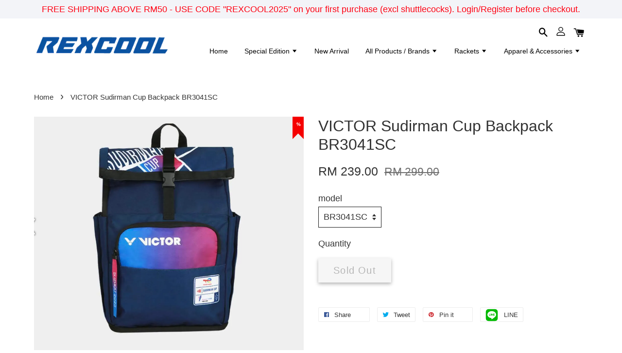

--- FILE ---
content_type: text/html; charset=UTF-8
request_url: https://www.rexcoolsports.com/products/victor-sudirman-cup-backpack-br3041sc
body_size: 36904
content:
<!doctype html>
<!--[if lt IE 7]><html class="no-js lt-ie9 lt-ie8 lt-ie7" lang="en"> <![endif]-->
<!--[if IE 7]><html class="no-js lt-ie9 lt-ie8" lang="en"> <![endif]-->
<!--[if IE 8]><html class="no-js lt-ie9" lang="en"> <![endif]-->
<!--[if IE 9 ]><html class="ie9 no-js"> <![endif]-->
<!--[if (gt IE 9)|!(IE)]><!--> <html class="no-js"> <!--<![endif]-->
<head>
  
  <!--Google Shopping HTML Tag -->
  <meta name="google-site-verification" content="RIQrWZgRsDVLje3OAC-FAATGXgrwz_EH8HeJ541M2Sc" />

  <!-- Basic page needs ================================================== -->
  <meta charset="utf-8">
  <meta http-equiv="X-UA-Compatible" content="IE=edge,chrome=1">

  
  <link rel="icon" href="https://cdn.store-assets.com/s/964873/f/9039944.png" />
  

  <!-- Title and description ================================================== -->
  <title>
  VICTOR Sudirman Cup Backpack BR3041SC &ndash; Rexcool Sports
  </title>

  
  <meta name="description" content=" Product Description: √ Condition: 100% Original authentic（2023） Brand name: VICTOR Type : BR3641SC Fabric : 100% Polyester fiber Body type: （A） Package Content: *1 Backpack VICTOR 2023 SUZHOU 2023 Total Energies BWF SUDIRMAN CUP FINALS Backpack VICT">
  

  <!-- Social meta ================================================== -->
  

  <meta property="og:type" content="product">
  <meta property="og:title" content="VICTOR Sudirman Cup Backpack BR3041SC">
  <meta property="og:url" content="https://www.rexcoolsports.com/products/victor-sudirman-cup-backpack-br3041sc">
  
  <meta property="og:image" content="https://cdn.store-assets.com/s/964873/i/58694955.jpeg?width=480&format=webp">
  <meta property="og:image:secure_url" content="https://cdn.store-assets.com/s/964873/i/58694955.jpeg?width=480&format=webp">
  
  <meta property="og:image" content="https://cdn.store-assets.com/s/964873/i/58694954.jpeg?width=480&format=webp">
  <meta property="og:image:secure_url" content="https://cdn.store-assets.com/s/964873/i/58694954.jpeg?width=480&format=webp">
  
  <meta property="og:image" content="https://cdn.store-assets.com/s/964873/i/58694953.jpeg?width=480&format=webp">
  <meta property="og:image:secure_url" content="https://cdn.store-assets.com/s/964873/i/58694953.jpeg?width=480&format=webp">
  
  <meta property="og:price:amount" content="239">
  <meta property="og:price:currency" content="MYR">


<meta property="og:description" content=" Product Description: √ Condition: 100% Original authentic（2023） Brand name: VICTOR Type : BR3641SC Fabric : 100% Polyester fiber Body type: （A） Package Content: *1 Backpack VICTOR 2023 SUZHOU 2023 Total Energies BWF SUDIRMAN CUP FINALS Backpack VICT">
<meta property="og:site_name" content="Rexcool Sports">



  <meta name="twitter:card" content="summary">




  <meta name="twitter:title" content="VICTOR Sudirman Cup Backpack BR3041SC">
  <meta name="twitter:description" content="&amp;nbsp; &amp;nbsp;Product Description: &amp;nbsp;&amp;nbsp;&amp;nbsp; √ Condition: &amp;nbsp; 100% Original authentic（2023）&amp;nbsp; Brand name: &amp;nbsp;VICTOR&amp;nbsp; Type : &amp;nbsp; &amp;nbsp; BR3641SC&amp;nbsp; Fabric : &amp;nbsp; &amp;nbsp; 1">
  <meta name="twitter:image" content="">
  <meta name="twitter:image:width" content="480">
  <meta name="twitter:image:height" content="480">




  <!-- Helpers ================================================== -->
  <link rel="canonical" href="https://www.rexcoolsports.com/products/victor-sudirman-cup-backpack-br3041sc">
  <meta name="viewport" content="width=device-width, initial-scale=1.0, minimum-scale=1.0, maximum-scale=1.0, user-scalable=no">
  <meta name="theme-color" content="">

  <!-- CSS ================================================== -->
  <link href="https://store-themes.easystore.co/964873/themes/1592/assets/timber.css?t=1765310501" rel="stylesheet" type="text/css" media="screen" />
  <link href="https://store-themes.easystore.co/964873/themes/1592/assets/theme.css?t=1765310501" rel="stylesheet" type="text/css" media="screen" />

  




  <script src="//ajax.googleapis.com/ajax/libs/jquery/1.11.0/jquery.min.js" type="text/javascript" ></script>
  <!-- Header hook for plugins ================================================== -->
  
<!-- ScriptTags -->
<script>window.__st={'p': 'product', 'cid': ''};</script><script src='/assets/events.js'></script><script>(function(){function asyncLoad(){var urls=['/assets/traffic.js?v=1','https://apps.easystore.co/marketplace/shopee-malaysia/script.js?shop=rexcoolsports.easy.co','https://apps.easystore.co/facebook-login/script.js?shop=rexcoolsports.easy.co','https://apps.easystore.co/instagram-feed/script.js?shop=rexcoolsports.easy.co'];for(var i=0;i<urls.length;i++){var s=document.createElement('script');s.type='text/javascript';s.async=true;s.src=urls[i];var x=document.getElementsByTagName('script')[0];x.parentNode.insertBefore(s, x);}}window.attachEvent ? window.attachEvent('onload', asyncLoad) : window.addEventListener('load', asyncLoad, false);})();</script>
<!-- /ScriptTags -->


  
<!--[if lt IE 9]>
<script src="//cdnjs.cloudflare.com/ajax/libs/html5shiv/3.7.2/html5shiv.min.js" type="text/javascript" ></script>
<script src="https://store-themes.easystore.co/964873/themes/1592/assets/respond.min.js?t=1765310501" type="text/javascript" ></script>
<link href="https://store-themes.easystore.co/964873/themes/1592/assets/respond-proxy.html" id="respond-proxy" rel="respond-proxy" />
<link href="//www.rexcoolsports.com/search?q=a3de4b0843334a8c71308cb773e8ff0a" id="respond-redirect" rel="respond-redirect" />
<script src="//www.rexcoolsports.com/search?q=a3de4b0843334a8c71308cb773e8ff0a" type="text/javascript"></script>
<![endif]-->



  <script src="https://store-themes.easystore.co/964873/themes/1592/assets/modernizr.min.js?t=1765310501" type="text/javascript" ></script>

  
  
  <script>
  (function(i,s,o,g,r,a,m){i['GoogleAnalyticsObject']=r;i[r]=i[r]||function(){
  (i[r].q=i[r].q||[]).push(arguments)},i[r].l=1*new Date();a=s.createElement(o),
  m=s.getElementsByTagName(o)[0];a.async=1;a.src=g;m.parentNode.insertBefore(a,m)
  })(window,document,'script','https://www.google-analytics.com/analytics.js','ga');

  ga('create', '', 'auto','myTracker');
  ga('myTracker.send', 'pageview');

  </script>
  
<!-- Snippet:global/head: Shopee Malaysia -->
<link type="text/css" rel="stylesheet" href="https://apps.easystore.co/assets/css/marketplace/main.css?v1.7">
<!-- /Snippet -->

<!-- Snippet:global/head: Product Property 進階規格選項 -->

            <script src="https://apps.easystore.co/assets/js/product-property/properties.js?v2.03"></script>
            <link type="text/css" rel="stylesheet" href="https://apps.easystore.co/assets/css/product-property/main.css?v2.03">
          
<!-- /Snippet -->

<!-- Snippet:global/head: Instagram Feed -->
<link rel="stylesheet" href="https://apps.easystore.co/assets/css/instagram-feed/insta-feed-style.css?v3">
<!-- /Snippet -->

</head>

<body id="victor-sudirman-cup-backpack-br3041sc" class="template-product" >

  <ul id="MobileNav" class="mobile-nav large--hide">

  
  
  <li class="mobile-nav__link" aria-haspopup="true">
    
    <a href="/" >
      Home
    </a>
    
  </li>
  
  
  <li class="mobile-nav__link" aria-haspopup="true">
    
    
    <a href="/collections/special-edition" class="mobile-nav__parent-link">
      Special Edition
    </a>
    <span class="mobile-nav__sublist-trigger">
      <span class="icon-fallback-text mobile-nav__sublist-expand">
  <span class="icon icon-plus" aria-hidden="true"></span>
  <span class="fallback-text">+</span>
</span>
<span class="icon-fallback-text mobile-nav__sublist-contract">
  <span class="icon icon-minus" aria-hidden="true"></span>
  <span class="fallback-text">-</span>
</span>

    </span>
    <ul class="mobile-nav__sublist">
      
      
      <li class="mobile-nav__sublist-link" aria-haspopup="true">
        
        <a href="/collections/victor-2025-bwf-world-tour-finals" >
          VICTOR 2025 BWF WORLD TOUR FINALS
        </a>
        
      </li>
      
      
      <li class="mobile-nav__sublist-link" aria-haspopup="true">
        
        <a href="/collections/victor-x-anders-antonsen" >
          VICTOR X ANDERS ANTONSEN
        </a>
        
      </li>
      
      
      <li class="mobile-nav__sublist-link" aria-haspopup="true">
        
        <a href="/collections/victor-badminton-club" >
          VICTOR BADMINTON CLUB
        </a>
        
      </li>
      
      
      <li class="mobile-nav__sublist-link" aria-haspopup="true">
        
        <a href="/collections/victor-x-nailoong" >
          VICTOR X NAILOONG
        </a>
        
      </li>
      
      
      <li class="mobile-nav__sublist-link" aria-haspopup="true">
        
        <a href="/collections/victor-x-ultraman" >
          VICTOR X ULTRAMAN
        </a>
        
      </li>
      
      
      <li class="mobile-nav__sublist-link" aria-haspopup="true">
        
        <a href="/collections/maxx-collab-series" >
          MAXX Collab Series
        </a>
        
      </li>
      
      
      <li class="mobile-nav__sublist-link" aria-haspopup="true">
        
        <a href="/collections/victor-x-dragonball-z" >
          VICTOR X DRAGONBALL Z
        </a>
        
      </li>
      
      
      <li class="mobile-nav__sublist-link" aria-haspopup="true">
        
        <a href="/collections/victor-x-doraemon" >
          Victor X Doraemon
        </a>
        
      </li>
      
      
      <li class="mobile-nav__sublist-link" aria-haspopup="true">
        
        <a href="/collections/tai-tzu-ying-tribute-collection" >
          Tai Tzu Ying Tribute Collection
        </a>
        
      </li>
      
      
      <li class="mobile-nav__sublist-link" aria-haspopup="true">
        
        <a href="/collections/lzj" >
          Lee Zii Jia
        </a>
        
      </li>
      
    </ul>
    
  </li>
  
  
  <li class="mobile-nav__link" aria-haspopup="true">
    
    <a href="/collections/new-arrival" >
      New Arrival
    </a>
    
  </li>
  
  
  <li class="mobile-nav__link" aria-haspopup="true">
    
    
    <a href="/collections/brands" class="mobile-nav__parent-link">
      All Products / Brands
    </a>
    <span class="mobile-nav__sublist-trigger">
      <span class="icon-fallback-text mobile-nav__sublist-expand">
  <span class="icon icon-plus" aria-hidden="true"></span>
  <span class="fallback-text">+</span>
</span>
<span class="icon-fallback-text mobile-nav__sublist-contract">
  <span class="icon icon-minus" aria-hidden="true"></span>
  <span class="fallback-text">-</span>
</span>

    </span>
    <ul class="mobile-nav__sublist">
      
      
      <li class="mobile-nav__sublist-link" aria-haspopup="true">
        
        <a href="/collections/yonex-1" >
          Yonex
        </a>
        
      </li>
      
      
      <li class="mobile-nav__sublist-link" aria-haspopup="true">
        
        <a href="/collections/lining-1" >
          Li-Ning
        </a>
        
      </li>
      
      
      <li class="mobile-nav__sublist-link" aria-haspopup="true">
        
        <a href="/collections/victor-1" >
          Victor
        </a>
        
      </li>
      
      
      <li class="mobile-nav__sublist-link" aria-haspopup="true">
        
        <a href="/collections/mizuno-1" >
          Mizuno
        </a>
        
      </li>
      
      
      <li class="mobile-nav__sublist-link" aria-haspopup="true">
        
        <a href="/collections/babolat" >
          Babolat
        </a>
        
      </li>
      
      
      <li class="mobile-nav__sublist-link" aria-haspopup="true">
        
        <a href="/collections/protech" >
          Protech
        </a>
        
      </li>
      
      
      <li class="mobile-nav__sublist-link" aria-haspopup="true">
        
        <a href="/collections/apacs-1" >
          Apacs
        </a>
        
      </li>
      
      
      <li class="mobile-nav__sublist-link" aria-haspopup="true">
        
        <a href="/collections/felet-1" >
          Felet
        </a>
        
      </li>
      
      
      <li class="mobile-nav__sublist-link" aria-haspopup="true">
        
        <a href="/collections/toalson" >
          Toalson
        </a>
        
      </li>
      
      
      <li class="mobile-nav__sublist-link" aria-haspopup="true">
        
        <a href="/collections/rcl" >
          RCL
        </a>
        
      </li>
      
      
      <li class="mobile-nav__sublist-link" aria-haspopup="true">
        
        <a href="/collections/rcl-1" >
          RSL
        </a>
        
      </li>
      
      
      <li class="mobile-nav__sublist-link" aria-haspopup="true">
        
        <a href="/collections/maxx" >
          MAXX
        </a>
        
      </li>
      
      
      <li class="mobile-nav__sublist-link" aria-haspopup="true">
        
        <a href="/collections/osone" >
          OSONE
        </a>
        
      </li>
      
      
      <li class="mobile-nav__sublist-link" aria-haspopup="true">
        
        <a href="/collections/others-2" >
          Others
        </a>
        
      </li>
      
    </ul>
    
  </li>
  
  
  <li class="mobile-nav__link" aria-haspopup="true">
    
    
    <a href="/collections/racquets" class="mobile-nav__parent-link">
      Rackets
    </a>
    <span class="mobile-nav__sublist-trigger">
      <span class="icon-fallback-text mobile-nav__sublist-expand">
  <span class="icon icon-plus" aria-hidden="true"></span>
  <span class="fallback-text">+</span>
</span>
<span class="icon-fallback-text mobile-nav__sublist-contract">
  <span class="icon icon-minus" aria-hidden="true"></span>
  <span class="fallback-text">-</span>
</span>

    </span>
    <ul class="mobile-nav__sublist">
      
      
      <li class="mobile-nav__sublist-link" aria-haspopup="true">
        
        <a href="/collections/yonex" >
          Yonex
        </a>
        
      </li>
      
      
      <li class="mobile-nav__sublist-link" aria-haspopup="true">
        
        <a href="/collections/lining" >
          Li-Ning
        </a>
        
      </li>
      
      
      <li class="mobile-nav__sublist-link" aria-haspopup="true">
        
        <a href="/collections/mizuno" >
          Mizuno
        </a>
        
      </li>
      
      
      <li class="mobile-nav__sublist-link" aria-haspopup="true">
        
        <a href="/collections/victor" >
          Victor
        </a>
        
      </li>
      
      
      <li class="mobile-nav__sublist-link" aria-haspopup="true">
        
        <a href="/collections/rsl" >
          RSL
        </a>
        
      </li>
      
      
      <li class="mobile-nav__sublist-link" aria-haspopup="true">
        
        <a href="/collections/babolat-1" >
          Babolat
        </a>
        
      </li>
      
      
      <li class="mobile-nav__sublist-link" aria-haspopup="true">
        
        <a href="/collections/felet" >
          Felet
        </a>
        
      </li>
      
      
      <li class="mobile-nav__sublist-link" aria-haspopup="true">
        
        <a href="/collections/apacs" >
          Apacs
        </a>
        
      </li>
      
      
      <li class="mobile-nav__sublist-link" aria-haspopup="true">
        
        <a href="/collections/maxbolt" >
          Maxbolt
        </a>
        
      </li>
      
      
      <li class="mobile-nav__sublist-link" aria-haspopup="true">
        
        <a href="/collections/others" >
          Others
        </a>
        
      </li>
      
    </ul>
    
  </li>
  
  
  <li class="mobile-nav__link" aria-haspopup="true">
    
    
    <a href="/collections/accessories" class="mobile-nav__parent-link">
      Apparel & Accessories
    </a>
    <span class="mobile-nav__sublist-trigger">
      <span class="icon-fallback-text mobile-nav__sublist-expand">
  <span class="icon icon-plus" aria-hidden="true"></span>
  <span class="fallback-text">+</span>
</span>
<span class="icon-fallback-text mobile-nav__sublist-contract">
  <span class="icon icon-minus" aria-hidden="true"></span>
  <span class="fallback-text">-</span>
</span>

    </span>
    <ul class="mobile-nav__sublist">
      
      
      <li class="mobile-nav__sublist-link" aria-haspopup="true">
        
        <a href="/collections/shuttlecocks" >
          Shuttlecocks
        </a>
        
      </li>
      
      
      <li class="mobile-nav__sublist-link" aria-haspopup="true">
        
        <a href="/collections/strings" >
          Strings
        </a>
        
      </li>
      
      
      <li class="mobile-nav__sublist-link" aria-haspopup="true">
        
        <a href="/collections/grips" >
          Grips
        </a>
        
      </li>
      
      
      <li class="mobile-nav__sublist-link" aria-haspopup="true">
        
        <a href="/collections/apparel" >
          Apparel
        </a>
        
      </li>
      
      
      <li class="mobile-nav__sublist-link" aria-haspopup="true">
        
        <a href="/collections/towel" >
          Sports Towel
        </a>
        
      </li>
      
      
      <li class="mobile-nav__sublist-link" aria-haspopup="true">
        
        <a href="/collections/shoes" >
          Footwear & Socks
        </a>
        
      </li>
      
      
      <li class="mobile-nav__sublist-link" aria-haspopup="true">
        
        <a href="/collections/mizuno-shoes" >
          MIZUNO Footwear
        </a>
        
      </li>
      
      
      <li class="mobile-nav__sublist-link" aria-haspopup="true">
        
        <a href="/collections/bags" >
          Bags
        </a>
        
      </li>
      
      
      <li class="mobile-nav__sublist-link" aria-haspopup="true">
        
        <a href="/collections/wrist-band" >
          Wrist Band
        </a>
        
      </li>
      
      
      <li class="mobile-nav__sublist-link" aria-haspopup="true">
        
        <a href="/collections/others-1" >
          Water Bottle
        </a>
        
      </li>
      
      
      <li class="mobile-nav__sublist-link" aria-haspopup="true">
        
        <a href="/collections/table-tennis" >
          Table Tennis
        </a>
        
      </li>
      
      
      <li class="mobile-nav__sublist-link" aria-haspopup="true">
        
        <a href="/collections/basketball" >
          Basketball
        </a>
        
      </li>
      
      
      <li class="mobile-nav__sublist-link" aria-haspopup="true">
        
        <a href="/collections/pickleball" >
          Pickleball
        </a>
        
      </li>
      
    </ul>
    
  </li>
  

  

  
  
  
  <li class="mobile-nav__link">
    <a href="/account/login">Log in</a>
  </li>
  
  <li class="mobile-nav__link">
    <a href="/account/register">Create account</a>
  </li>
  
  
  
  
  
    <li class="mobile-nav__link">
      






    </li>
  
  
  <li class="mobile-nav__link header-bar__search-wrapper">
    
    <div class="header-bar__module header-bar__search">
      
  <a class="popup-with-form medium-down--hide" href="#test-form">
    <span class="icon icon-search" aria-hidden="true"></span>
  </a>
  <form action="/search" method="get" class="header-bar__search-form clearfix large--hide" role="search">
    
    <button type="submit" class="btn icon-fallback-text header-bar__search-submit">
      <span class="icon icon-search" aria-hidden="true"></span>
      <span class="fallback-text">Search</span>
    </button>
    <input type="search" name="q" value="" aria-label="Search" class="header-bar__search-input" placeholder="Search" autocomplete="off">
    <div class="dropdown" id="searchDropdown"></div>
    <input type="hidden" name="search_history" id="search_history">
  </form>



<!-- form itself -->
<div id="test-form" class="white-popup-block mfp-hide popup-search">
  <div class="popup-search-content">
    <form action="/search" method="get" class="input-group search-bar" role="search">
      
      <input type="search" name="q" value="" placeholder="Search" class="input-group-field" aria-label="Search" placeholder="Search" autocomplete="off">
      <div class="dropdown" id="searchDropdown"></div>
      <input type="hidden" name="search_history" id="search_history">
      <span class="input-group-btn">
        <button type="submit" class="btn icon-fallback-text">
          <span class="icon icon-search" aria-hidden="true"></span>
          <span class="fallback-text">Search</span>
        </button>
      </span>
    </form>
  </div>
</div>

<script src="https://store-themes.easystore.co/964873/themes/1592/assets/magnific-popup.min.js?t=1765310501" type="text/javascript" ></script>
<script>
$(document).ready(function() {
	$('.popup-with-form').magnificPopup({
		type: 'inline',
		preloader: false,
		focus: '#name',
      	mainClass: 'popup-search-bg-wrapper',

		// When elemened is focused, some mobile browsers in some cases zoom in
		// It looks not nice, so we disable it:
		callbacks: {
			beforeOpen: function() {
				if($(window).width() < 700) {
					this.st.focus = false;
				} else {
					this.st.focus = '#name';
				}
			}
		}
	});
});
</script>


<script>
  var _search_history_listings = ""
  if(_search_history_listings != "") localStorage.setItem('searchHistory', JSON.stringify(_search_history_listings));

  function clearAll() {
    localStorage.removeItem('searchHistory');
  
    var customer = "";
    if(customer) {
      // Your logic to clear all data or call an endpoint
      fetch('/account/search_histories', {
          method: 'DELETE',
          headers: {
            "Content-Type": "application/json",
            "X-Requested-With": "XMLHttpRequest"
          },
          body: JSON.stringify({
            _token: "6nXM3SNrioC7vMpxWhjHghWhT5x12AraJCzbOWkX"
          }),
      })
      .then(response => response.json())
    }
  }
  // End - store view history in local storage
  
  // search history dropdown  
  var searchInputs = document.querySelectorAll('input[type=search]');
  
  if(searchInputs.length > 0) {
    
    searchInputs.forEach((searchInput)=>{
    
      searchInput.addEventListener('focus', function() {
        var searchDropdown = searchInput.closest('form').querySelector('#searchDropdown');
        searchDropdown.innerHTML = ''; // Clear existing items
  
        // retrieve data from local storage
        var searchHistoryData = JSON.parse(localStorage.getItem('searchHistory')) || [];
  
        // Convert JSON to string
        var search_history_json = JSON.stringify(searchHistoryData);
  
        // Set the value of the hidden input
        searchInput.closest('form').querySelector("#search_history").value = search_history_json;
  
        // create dropdown items
        var clearAllItem = document.createElement('div');
        clearAllItem.className = 'dropdown-item clear-all';
        clearAllItem.textContent = 'Clear';
        clearAllItem.addEventListener('click', function() {
            clearAll();
            searchDropdown.style.display = 'none';
            searchInput.classList.remove('is-focus');
        });
        searchDropdown.appendChild(clearAllItem);
  
        // create dropdown items
        searchHistoryData.forEach(function(item) {
          var dropdownItem = document.createElement('div');
          dropdownItem.className = 'dropdown-item';
          dropdownItem.textContent = item.term;
          dropdownItem.addEventListener('click', function() {
            searchInput.value = item.term;
            searchDropdown.style.display = 'none';
          });
          searchDropdown.appendChild(dropdownItem);
        });
  
        if(searchHistoryData.length > 0){
          // display the dropdown
          searchInput.classList.add('is-focus');
          document.body.classList.add('search-input-focus');
          searchDropdown.style.display = 'block';
        }
      });
  
      searchInput.addEventListener("focusout", (event) => {
        var searchDropdown = searchInput.closest('form').querySelector('#searchDropdown');
        searchInput.classList.remove('is-focus');
        searchDropdown.classList.add('transparent');
        setTimeout(()=>{
          searchDropdown.style.display = 'none';
          searchDropdown.classList.remove('transparent');
          document.body.classList.remove('search-input-focus');
        }, 400);
      });
    })
  }
  // End - search history dropdown
</script>
    </div>
    
  </li>
  
  
</ul>
<div id="MobileNavOutside" class="mobile-nav-outside"></div>


<div id="PageContainer" class="page-container">
  
<!-- Snippet:global/body_start: Announcement Bar -->
<link rel="stylesheet" href="https://apps.easystore.co/assets/css/annoucement-bar/slider.css?v1.01">

<input type="hidden" id="total_announcement_left" name="total_announcement_left" value="1">
<input type="hidden" id="locale" name="locale" value="en_US">

<slider-announcement-bar-app id="announcement-bar" name="announcement-bar" style="
    border: unset;
    padding: 4px 0px;
    margin: 0px;
    z-index:2999;
    background:rgb(243, 244, 248);
    color:rgb(255, 0, 18);
    position: -webkit-sticky; position: sticky; top: 0;
">

  <div style="
    display: flex;
    justify-content: space-between;
    align-items: center;
    padding: 0px 0px;
    border-top: 0px;
    border-bottom: 0px;
    border-color: transparent;
  ">
    <div style="height: 24px;">
          </div>

    <ul style="flex-grow: 2; margin: 0px;">
            <li id="announcement_bar_0" style="
          display: flex;
          justify-content: center;
          align-items: center;
          flex-wrap: wrap;
          margin: 0px;
          width: 100%;
          word-wrap: break-word;
        ">
        FREE SHIPPING ABOVE RM50 - USE CODE &quot;REXCOOL2025&quot; on your first purchase (excl shuttlecocks). Login/Register before checkout.
                        <input type="hidden" id="expired_at_0" name="expired_at_0" value="2023-01-09 20:00">
      </li>
          </ul>

    <div style="display: flex;">
                </div>
  </div>


</slider-announcement-bar-app>

<script>
  $(function() {
    var is_top_enabled =  1;

    const loadScript = function(url, callback) {
      const script = document.createElement("script");
      script.type = "text/javascript";
      // If the browser is Internet Explorer.
      if (script.readyState) {
        script.onreadystatechange = function() {
          if (script.readyState == "loaded" || script.readyState == "complete") {
            script.onreadystatechange = null;
            callback();
          }
        };
        // For any other browser.
      } else {
        script.onload = function() {
          callback();
        };
      }
      script.src = url;
      document.getElementsByTagName("head")[0].appendChild(script);
    };

    const announcementBarAppJS = function($) {

      $('#announcement-close-button').on('click', function() {
        $('#announcement-bar, #announcement-bar-top').hide();
        $('#easystore-section-header, .sticky-topbar').css('top', '');
      });
    }

    if (typeof jQuery === 'undefined') {
      loadScript('//ajax.googleapis.com/ajax/libs/jquery/1.11.2/jquery.min.js', function() {
        jQuery = jQuery.noConflict(true);
        announcementBarAppJS(jQuery);
      });
    } else {
      announcementBarAppJS(jQuery);
    }


    
    if(is_top_enabled){
      // Prevent announcement bar block header
      setTimeout(()=>{
        $('#easystore-section-header, .sticky-topbar').css('top', $('#announcement-bar').height()+'px');
      }, 2000);
    }
  });

  setInterval(function() {
    const total_announcement = "1"
    var total_announcement_left = $("#total_announcement_left").val();

    for (let i = 0; i <= total_announcement; i++) {
      const startDate = new Date();
      const endDateStr = $("#expired_at_" + i).val();
      const endDate = endDateStr == undefined ? new Date() : new Date(endDateStr.replace(/-/g, "/"));
      const seconds = (endDate.getTime() - startDate.getTime()) / 1000;

      const days = parseInt(seconds / 86400);
      const hours = parseInt((seconds % 86400) / 3600);
      const mins = parseInt((seconds % 86400 % 3600) / 60);
      const secs = parseInt((seconds % 86400 % 3600) % 60);

      // use to translate countdown unit
      // (translate based on the preferred language when save announcement bar setting)
      String.prototype.translate = function() {
        try {
          if ($("#locale").val() == "zh_TW") {
            if (this.toString() === 'day') {
              return "天";
            }
            if (this.toString() === 'hour') {
              return "小時";
            }
            if (this.toString() === 'min') {
              return "分鐘";
            }
            if (this.toString() === 'sec') {
              return "秒";
            }
          } else {
            if (this.toString() === 'day') {
              if (days > 0) {
                return "Days";
              } else {
                return "Day";
              }
            } else if (this.toString() === 'hour') {
              if (hours > 0) {
                return "Hours";
              } else {
                return "Hour";
              }
            } else if (this.toString() === 'min') {
              if (mins > 0) {
                return "Mins";
              } else {
                return "Min";
              }
            } else if (this.toString() === 'sec') {
              if (secs > 0) {
                return "Secs";
              } else {
                return "Sec";
              }
            }
          }
        } catch (error) {
          console.log("Some errors heres", error);
        }
      };

      const announcementBar_countdown = document.getElementById("announcementBar_countdown_" + i);
      if (announcementBar_countdown && seconds > 0) {

        $(announcementBar_countdown).show()
        announcementBar_countdown.innerHTML = `
          <div>
            ${days} <small>${'day'.translate()}</small>
          </div>
          <div>
            ${hours} <small>${'hour'.translate()}</small>
          </div>
          <div>
            ${mins} <small>${'min'.translate()}</small>
          </div>
          <div>
            ${secs} <small>${'sec'.translate()}</small>
          </div>
        `;


      } else if (announcementBar_countdown && seconds <= 0) {
        $("#announcement_bar_" + i).remove();
        total_announcement_left = total_announcement_left - 1;
        $("#total_announcement_left").val(total_announcement_left);
      }
    }

    showOrHide(total_announcement_left);
  }, 1000);


  function showOrHide(total_announcement_left) {
    if (total_announcement_left <= 1) {
      $("#previous-announcement-bar-button,#next-announcement-bar-button").hide();
    } else {
      $("#previous-announcement-bar-button,#next-announcement-bar-button").show();
    }

    if (total_announcement_left == 0) {
      $("#announcement-close-button").hide();
      $("#announcement-bar").hide();
      $('#announcement-bar-top').hide();
      $('#easystore-section-header, .sticky-topbar').css('top', '');
    }
  };

  let annoucementBarAutoMoveInterval = '';
  class AnnouncementBarAppSlider extends HTMLElement {
    constructor() {
      super();
      this.slider = this.querySelector('ul');
      this.sliderItems = this.querySelectorAll('li');
      this.prevButton = this.querySelector('a[name="previous"]');
      this.nextButton = this.querySelector('a[name="next"]');

      if (!this.slider || !this.nextButton) return;

      const resizeObserver = new ResizeObserver(entries => this.initPages());
      resizeObserver.observe(this.slider);

      this.slider.addEventListener('scroll', this.update.bind(this));
      this.prevButton.addEventListener('click', this.onButtonClick.bind(this));
      this.nextButton.addEventListener('click', this.onButtonClick.bind(this));


    }

    initPages() {
      const sliderItemsToShow = Array.from(this.sliderItems).filter(element => element.clientWidth > 0);
      this.sliderLastItem = sliderItemsToShow[sliderItemsToShow.length - 1];
      if (sliderItemsToShow.length === 0) return;
      this.slidesPerPage = Math.floor(this.slider.clientWidth / sliderItemsToShow[0].clientWidth);
      this.totalPages = sliderItemsToShow.length - this.slidesPerPage + 1;
      this.update();
      let self = this
      var total_announcement_left = $("#total_announcement_left").val();
      annoucementBarAutoMoveInterval = setInterval(function() {
        if (total_announcement_left > 1) {
          self.moveSlide('next')
        }
      }, 5000)
    }

    update() {
      this.currentPage = Math.round(this.slider.scrollLeft / this.sliderLastItem.clientWidth) + 1;
    }

    onButtonClick(event) {
      event.preventDefault();
      let self = this;
      self.moveSlide(event.currentTarget.name);
    }


    moveSlide(move_to) {

      clearInterval(annoucementBarAutoMoveInterval);
      let self = this;
      annoucementBarAutoMoveInterval = setInterval(function() {
        self.moveSlide('next');
      }, 5000)

      if (move_to === 'previous' && this.currentPage === 1) {
        this.slider.scrollTo({
          left: this.sliderLastItem.clientWidth * (this.totalPages - 1)
        });
      } else if (move_to === 'next' && this.currentPage === this.totalPages) {
        this.slider.scrollTo({
          left: 0
        });
      } else {
        const slideScrollPosition = move_to === 'next' ? this.slider.scrollLeft + this.sliderLastItem
          .clientWidth : this.slider.scrollLeft - this.sliderLastItem.clientWidth;
        this.slider.scrollTo({
          left: slideScrollPosition
        });
      }
    }

  }

  customElements.define('slider-announcement-bar-app', AnnouncementBarAppSlider);
</script>

<!-- /Snippet -->

<!-- Snippet:global/body_start: Console Extension -->
<div id='es_console' style='display: none;'>964873</div>
<!-- /Snippet -->

  
    <style>
  .search-modal__form{
    position: relative;
  }
  
  .dropdown-wrapper {
    position: relative;
  }
  
  .dropdown-wrapper:hover .dropdown {
    display: block;
  }
  
  .header-icon-nav .dropdown {
    left: -80px;
  }
  
  .dropdown {
    display: none;
    position: absolute;
    top: 100%;
    left: 0px;
    width: 100%;
    padding: 8px;
    background-color: #fff;
    z-index: 1000;
    border-radius: 5px;
    border: 1px solid rgba(var(--color-foreground), 1);
    border-top: none;
    overflow-x: hidden;
    overflow-y: auto;
    max-height: 350px;
    min-width: 150px;
    box-shadow: 0 0 5px rgba(0,0,0,0.1);
  }
    
  .dropdown a{
    text-decoration: none;
    color: #000 !important;
  }
  
  .dropdown-item {
    padding: 0.4rem 2rem;
    cursor: pointer;
    line-height: 1.4;
    overflow: hidden;
    text-overflow: ellipsis;
    white-space: nowrap;
  }
  
  .dropdown-item:hover{
    background-color: #f3f3f3;
  }
  
  .search__input.is-focus{
    border-radius: 15px;
    border-bottom-left-radius: 0;
    border-bottom-right-radius: 0;
    border: 1px solid rgba(var(--color-foreground), 1);
    border-bottom: none;
    box-shadow: none;
  }
  
  .clear-all {
    text-align: right;
    padding: 0 2rem 0.2rem;
    line-height: 1;
    font-size: 70%;
    margin-bottom: -2px;
  }
  
  .clear-all:hover{
    background-color: #fff;
  }
  
  .referral-notification {
    position: absolute;
    top: 100%;
    right: -12px;
    background: white;
    border: 1px solid #e0e0e0;
    border-radius: 8px;
    box-shadow: 0 4px 12px rgba(0, 0, 0, 0.15);
    width: 280px;
    z-index: 1000;
    padding: 16px;
    margin-top: 8px;
    font-size: 14px;
    line-height: 1.4;
  }
  
  .referral-notification::before {
    content: '';
    position: absolute;
    top: -8px;
    right: 20px;
    width: 0;
    height: 0;
    border-left: 8px solid transparent;
    border-right: 8px solid transparent;
    border-bottom: 8px solid white;
  }
  
  .referral-notification::after {
    content: '';
    position: absolute;
    top: -9px;
    right: 20px;
    width: 0;
    height: 0;
    border-left: 8px solid transparent;
    border-right: 8px solid transparent;
    border-bottom: 8px solid #e0e0e0;
  }
  
  .referral-notification h4 {
    margin: 0 0 8px 0;
    color: #2196F3;
    font-size: 16px;
    font-weight: 600;
  }
  
  .referral-notification p {
    margin: 0 0 12px 0;
    color: #666;
  }
  
  .referral-notification .referral-code {
    background: #f5f5f5;
    padding: 8px;
    border-radius: 4px;
    font-family: monospace;
    font-size: 13px;
    text-align: center;
    margin: 8px 0;
    border: 1px solid #ddd;
  }
  
  .referral-notification .close-btn {
    position: absolute;
    top: 8px;
    right: 8px;
    background: none;
    border: none;
    font-size: 18px;
    color: #999;
    cursor: pointer;
    padding: 0;
    width: 20px;
    height: 20px;
    line-height: 1;
  }
  
  .referral-notification .close-btn:hover {
    color: #333;
  }
  
  .referral-notification .action-btn {
    background: #2196F3;
    color: white;
    border: none;
    padding: 8px 16px;
    border-radius: 4px;
    cursor: pointer;
    font-size: 12px;
    margin-right: 8px;
    margin-top: 8px;
  }
  
  .referral-notification .action-btn:hover {
    background: #1976D2;
  }
  
  .referral-notification .dismiss-btn {
    background: transparent;
    color: #666;
    border: 1px solid #ddd;
    padding: 8px 16px;
    border-radius: 4px;
    cursor: pointer;
    font-size: 12px;
    margin-top: 8px;
  }
  
  .referral-notification .dismiss-btn:hover {
    background: #f5f5f5;
  }
  .referral-modal__dialog {
    transform: translate(-50%, 0);
    transition: transform var(--duration-default) ease, visibility 0s;
    z-index: 10000;
    position: fixed;
    top: 20vh;
    left: 50%;
    width: 100%;
    max-width: 350px;
    box-shadow: 0 4px 12px rgba(0, 0, 0, 0.15);
    border-radius: 12px;
    background-color: #fff;
    color: #000;
    padding: 20px;
    text-align: center;
  }
  .modal-overlay.referral-modal-overlay {
    position: fixed;
    top: 0;
    left: 0;
    width: 100%;
    height: 100%;
    background-color: rgba(0, 0, 0, 0.7);
    z-index: 2001;
    display: block;
    opacity: 1;
    transition: opacity var(--duration-default) ease, visibility 0s;
  }
</style>

<header class="header-bar">
  <div class="header-wrapper wrapper">

    <!--  Mobile hamburger  -->
    <div class="large--hide">
      <button type="button" class="mobile-nav-trigger" id="MobileNavTrigger">
        <span class="icon icon-hamburger" aria-hidden="true"></span>
      </button>
    </div>
    
    <div class="logo-header" role="banner">

            
                  <div class="h1 site-header__logo" itemscope itemtype="http://schema.org/Organization">
            
                  
                    
                    
                        
                          <a href="/" class="logo-wrapper" itemprop="url">
                            <img src="https://cdn.store-assets.com/s/964873/f/9039933.png?width=350&format=webp" alt="Rexcool Sports" itemprop="logo">
                          </a>
                        
                    
                    
                  
            
              </div>
            
        
    </div>
    
    <div class="desktop-header-nav medium-down--hide">
      
      <div class="header-nav-bar">
          
<ul class="site-nav" id="AccessibleNav">
  
    
    
      <li >
        <a href="/"  class="site-nav__link">Home</a>
      </li>
    
  
    
    
      
      <li class="site-nav--has-dropdown" aria-haspopup="true">
        <a href="/collections/special-edition"  class="site-nav__link">
          Special Edition
          <span class="icon-fallback-text">
            <span class="icon icon-arrow-down" aria-hidden="true"></span>
          </span>
        </a>
        <ul class="site-nav__dropdown">
          
            
            
              <li >
                <a href="/collections/victor-2025-bwf-world-tour-finals"  class="site-nav__link">VICTOR 2025 BWF WORLD TOUR FINALS</a>
              </li>
            
          
            
            
              <li >
                <a href="/collections/victor-x-anders-antonsen"  class="site-nav__link">VICTOR X ANDERS ANTONSEN</a>
              </li>
            
          
            
            
              <li >
                <a href="/collections/victor-badminton-club"  class="site-nav__link">VICTOR BADMINTON CLUB</a>
              </li>
            
          
            
            
              <li >
                <a href="/collections/victor-x-nailoong"  class="site-nav__link">VICTOR X NAILOONG</a>
              </li>
            
          
            
            
              <li >
                <a href="/collections/victor-x-ultraman"  class="site-nav__link">VICTOR X ULTRAMAN</a>
              </li>
            
          
            
            
              <li >
                <a href="/collections/maxx-collab-series"  class="site-nav__link">MAXX Collab Series</a>
              </li>
            
          
            
            
              <li >
                <a href="/collections/victor-x-dragonball-z"  class="site-nav__link">VICTOR X DRAGONBALL Z</a>
              </li>
            
          
            
            
              <li >
                <a href="/collections/victor-x-doraemon"  class="site-nav__link">Victor X Doraemon</a>
              </li>
            
          
            
            
              <li >
                <a href="/collections/tai-tzu-ying-tribute-collection"  class="site-nav__link">Tai Tzu Ying Tribute Collection</a>
              </li>
            
          
            
            
              <li >
                <a href="/collections/lzj"  class="site-nav__link">Lee Zii Jia</a>
              </li>
            
          
        </ul>
      </li>
    
  
    
    
      <li >
        <a href="/collections/new-arrival"  class="site-nav__link">New Arrival</a>
      </li>
    
  
    
    
      
      <li class="site-nav--has-dropdown" aria-haspopup="true">
        <a href="/collections/brands"  class="site-nav__link">
          All Products / Brands
          <span class="icon-fallback-text">
            <span class="icon icon-arrow-down" aria-hidden="true"></span>
          </span>
        </a>
        <ul class="site-nav__dropdown">
          
            
            
              <li >
                <a href="/collections/yonex-1"  class="site-nav__link">Yonex</a>
              </li>
            
          
            
            
              <li >
                <a href="/collections/lining-1"  class="site-nav__link">Li-Ning</a>
              </li>
            
          
            
            
              <li >
                <a href="/collections/victor-1"  class="site-nav__link">Victor</a>
              </li>
            
          
            
            
              <li >
                <a href="/collections/mizuno-1"  class="site-nav__link">Mizuno</a>
              </li>
            
          
            
            
              <li >
                <a href="/collections/babolat"  class="site-nav__link">Babolat</a>
              </li>
            
          
            
            
              <li >
                <a href="/collections/protech"  class="site-nav__link">Protech</a>
              </li>
            
          
            
            
              <li >
                <a href="/collections/apacs-1"  class="site-nav__link">Apacs</a>
              </li>
            
          
            
            
              <li >
                <a href="/collections/felet-1"  class="site-nav__link">Felet</a>
              </li>
            
          
            
            
              <li >
                <a href="/collections/toalson"  class="site-nav__link">Toalson</a>
              </li>
            
          
            
            
              <li >
                <a href="/collections/rcl"  class="site-nav__link">RCL</a>
              </li>
            
          
            
            
              <li >
                <a href="/collections/rcl-1"  class="site-nav__link">RSL</a>
              </li>
            
          
            
            
              <li >
                <a href="/collections/maxx"  class="site-nav__link">MAXX</a>
              </li>
            
          
            
            
              <li >
                <a href="/collections/osone"  class="site-nav__link">OSONE</a>
              </li>
            
          
            
            
              <li >
                <a href="/collections/others-2"  class="site-nav__link">Others</a>
              </li>
            
          
        </ul>
      </li>
    
  
    
    
      
      <li class="site-nav--has-dropdown" aria-haspopup="true">
        <a href="/collections/racquets"  class="site-nav__link">
          Rackets
          <span class="icon-fallback-text">
            <span class="icon icon-arrow-down" aria-hidden="true"></span>
          </span>
        </a>
        <ul class="site-nav__dropdown">
          
            
            
              <li >
                <a href="/collections/yonex"  class="site-nav__link">Yonex</a>
              </li>
            
          
            
            
              <li >
                <a href="/collections/lining"  class="site-nav__link">Li-Ning</a>
              </li>
            
          
            
            
              <li >
                <a href="/collections/mizuno"  class="site-nav__link">Mizuno</a>
              </li>
            
          
            
            
              <li >
                <a href="/collections/victor"  class="site-nav__link">Victor</a>
              </li>
            
          
            
            
              <li >
                <a href="/collections/rsl"  class="site-nav__link">RSL</a>
              </li>
            
          
            
            
              <li >
                <a href="/collections/babolat-1"  class="site-nav__link">Babolat</a>
              </li>
            
          
            
            
              <li >
                <a href="/collections/felet"  class="site-nav__link">Felet</a>
              </li>
            
          
            
            
              <li >
                <a href="/collections/apacs"  class="site-nav__link">Apacs</a>
              </li>
            
          
            
            
              <li >
                <a href="/collections/maxbolt"  class="site-nav__link">Maxbolt</a>
              </li>
            
          
            
            
              <li >
                <a href="/collections/others"  class="site-nav__link">Others</a>
              </li>
            
          
        </ul>
      </li>
    
  
    
    
      
      <li class="site-nav--has-dropdown" aria-haspopup="true">
        <a href="/collections/accessories"  class="site-nav__link">
          Apparel &amp; Accessories
          <span class="icon-fallback-text">
            <span class="icon icon-arrow-down" aria-hidden="true"></span>
          </span>
        </a>
        <ul class="site-nav__dropdown">
          
            
            
              <li >
                <a href="/collections/shuttlecocks"  class="site-nav__link">Shuttlecocks</a>
              </li>
            
          
            
            
              <li >
                <a href="/collections/strings"  class="site-nav__link">Strings</a>
              </li>
            
          
            
            
              <li >
                <a href="/collections/grips"  class="site-nav__link">Grips</a>
              </li>
            
          
            
            
              <li >
                <a href="/collections/apparel"  class="site-nav__link">Apparel</a>
              </li>
            
          
            
            
              <li >
                <a href="/collections/towel"  class="site-nav__link">Sports Towel</a>
              </li>
            
          
            
            
              <li >
                <a href="/collections/shoes"  class="site-nav__link">Footwear & Socks</a>
              </li>
            
          
            
            
              <li >
                <a href="/collections/mizuno-shoes"  class="site-nav__link">MIZUNO Footwear</a>
              </li>
            
          
            
            
              <li >
                <a href="/collections/bags"  class="site-nav__link">Bags</a>
              </li>
            
          
            
            
              <li >
                <a href="/collections/wrist-band"  class="site-nav__link">Wrist Band</a>
              </li>
            
          
            
            
              <li >
                <a href="/collections/others-1"  class="site-nav__link">Water Bottle</a>
              </li>
            
          
            
            
              <li >
                <a href="/collections/table-tennis"  class="site-nav__link">Table Tennis</a>
              </li>
            
          
            
            
              <li >
                <a href="/collections/basketball"  class="site-nav__link">Basketball</a>
              </li>
            
          
            
            
              <li >
                <a href="/collections/pickleball"  class="site-nav__link">Pickleball</a>
              </li>
            
          
        </ul>
      </li>
    
  
  
  
      
        
          
        
          
        
      
  
  
  
</ul>

      </div>

      <div class="header-subnav">
        






        
        
        <div class="header-icon-nav">
        
              
        
              
            
              
              
                
                  <div class="header-bar__module">
                    
  <a class="popup-with-form medium-down--hide" href="#test-form">
    <span class="icon icon-search" aria-hidden="true"></span>
  </a>
  <form action="/search" method="get" class="header-bar__search-form clearfix large--hide" role="search">
    
    <button type="submit" class="btn icon-fallback-text header-bar__search-submit">
      <span class="icon icon-search" aria-hidden="true"></span>
      <span class="fallback-text">Search</span>
    </button>
    <input type="search" name="q" value="" aria-label="Search" class="header-bar__search-input" placeholder="Search" autocomplete="off">
    <div class="dropdown" id="searchDropdown"></div>
    <input type="hidden" name="search_history" id="search_history">
  </form>



<!-- form itself -->
<div id="test-form" class="white-popup-block mfp-hide popup-search">
  <div class="popup-search-content">
    <form action="/search" method="get" class="input-group search-bar" role="search">
      
      <input type="search" name="q" value="" placeholder="Search" class="input-group-field" aria-label="Search" placeholder="Search" autocomplete="off">
      <div class="dropdown" id="searchDropdown"></div>
      <input type="hidden" name="search_history" id="search_history">
      <span class="input-group-btn">
        <button type="submit" class="btn icon-fallback-text">
          <span class="icon icon-search" aria-hidden="true"></span>
          <span class="fallback-text">Search</span>
        </button>
      </span>
    </form>
  </div>
</div>

<script src="https://store-themes.easystore.co/964873/themes/1592/assets/magnific-popup.min.js?t=1765310501" type="text/javascript" ></script>
<script>
$(document).ready(function() {
	$('.popup-with-form').magnificPopup({
		type: 'inline',
		preloader: false,
		focus: '#name',
      	mainClass: 'popup-search-bg-wrapper',

		// When elemened is focused, some mobile browsers in some cases zoom in
		// It looks not nice, so we disable it:
		callbacks: {
			beforeOpen: function() {
				if($(window).width() < 700) {
					this.st.focus = false;
				} else {
					this.st.focus = '#name';
				}
			}
		}
	});
});
</script>


<script>
  var _search_history_listings = ""
  if(_search_history_listings != "") localStorage.setItem('searchHistory', JSON.stringify(_search_history_listings));

  function clearAll() {
    localStorage.removeItem('searchHistory');
  
    var customer = "";
    if(customer) {
      // Your logic to clear all data or call an endpoint
      fetch('/account/search_histories', {
          method: 'DELETE',
          headers: {
            "Content-Type": "application/json",
            "X-Requested-With": "XMLHttpRequest"
          },
          body: JSON.stringify({
            _token: "6nXM3SNrioC7vMpxWhjHghWhT5x12AraJCzbOWkX"
          }),
      })
      .then(response => response.json())
    }
  }
  // End - store view history in local storage
  
  // search history dropdown  
  var searchInputs = document.querySelectorAll('input[type=search]');
  
  if(searchInputs.length > 0) {
    
    searchInputs.forEach((searchInput)=>{
    
      searchInput.addEventListener('focus', function() {
        var searchDropdown = searchInput.closest('form').querySelector('#searchDropdown');
        searchDropdown.innerHTML = ''; // Clear existing items
  
        // retrieve data from local storage
        var searchHistoryData = JSON.parse(localStorage.getItem('searchHistory')) || [];
  
        // Convert JSON to string
        var search_history_json = JSON.stringify(searchHistoryData);
  
        // Set the value of the hidden input
        searchInput.closest('form').querySelector("#search_history").value = search_history_json;
  
        // create dropdown items
        var clearAllItem = document.createElement('div');
        clearAllItem.className = 'dropdown-item clear-all';
        clearAllItem.textContent = 'Clear';
        clearAllItem.addEventListener('click', function() {
            clearAll();
            searchDropdown.style.display = 'none';
            searchInput.classList.remove('is-focus');
        });
        searchDropdown.appendChild(clearAllItem);
  
        // create dropdown items
        searchHistoryData.forEach(function(item) {
          var dropdownItem = document.createElement('div');
          dropdownItem.className = 'dropdown-item';
          dropdownItem.textContent = item.term;
          dropdownItem.addEventListener('click', function() {
            searchInput.value = item.term;
            searchDropdown.style.display = 'none';
          });
          searchDropdown.appendChild(dropdownItem);
        });
  
        if(searchHistoryData.length > 0){
          // display the dropdown
          searchInput.classList.add('is-focus');
          document.body.classList.add('search-input-focus');
          searchDropdown.style.display = 'block';
        }
      });
  
      searchInput.addEventListener("focusout", (event) => {
        var searchDropdown = searchInput.closest('form').querySelector('#searchDropdown');
        searchInput.classList.remove('is-focus');
        searchDropdown.classList.add('transparent');
        setTimeout(()=>{
          searchDropdown.style.display = 'none';
          searchDropdown.classList.remove('transparent');
          document.body.classList.remove('search-input-focus');
        }, 400);
      });
    })
  }
  // End - search history dropdown
</script>
                  </div>
                
              
              
              
                <div class="header-bar__module dropdown-wrapper">
                  
                    <a href="/account/login">



    <svg class="svg-icon" id="Layer_1" data-name="Layer 1" xmlns="http://www.w3.org/2000/svg" viewBox="0 0 100 100"><title>icon-profile</title><path d="M50,51.8A24.4,24.4,0,1,0,25.6,27.4,24.43,24.43,0,0,0,50,51.8ZM50,10A17.4,17.4,0,1,1,32.6,27.4,17.43,17.43,0,0,1,50,10Z"/><path d="M62.66,57.66H37.34a30.54,30.54,0,0,0-30.5,30.5V93.5a3.5,3.5,0,0,0,3.5,3.5H89.66a3.5,3.5,0,0,0,3.5-3.5V88.16A30.54,30.54,0,0,0,62.66,57.66ZM86.16,90H13.84V88.16a23.53,23.53,0,0,1,23.5-23.5H62.66a23.53,23.53,0,0,1,23.5,23.5Z"/></svg>

  
</a>
                  

                  <!-- Referral Notification Popup for Desktop -->
                  <div id="referralNotification" class="referral-notification" style="display: none;">
                    <button class="close-btn" onclick="dismissReferralNotification()">&times;</button>
                    <div style="text-align: center; margin-bottom: 16px;">
                      <div style="width: 100px; height: 100px; margin: 0 auto;">
                        <img src="https://resources.easystore.co/storefront/icons/channels/vector_referral_program.svg">
                      </div>
                    </div>
                    <p id="referralSignupMessage" style="text-align: center; font-size: 14px; color: #666; margin: 0 0 20px 0;">
                      Your friend gifted you   credit! Sign up now to redeem.
                    </p>
                    <div style="text-align: center;">
                      <button class="btn" onclick="goToSignupPage()" style="width: 100%; color: #fff;">
                        Sign Up
                      </button>
                    </div>
                  </div>
                </div>
              
              
              <div class="header-bar__module cart-page-link-wrapper">
                <span class="header-bar__sep" aria-hidden="true"></span>
                <a href="/cart" class="cart-page-link">
                  <span class="icon icon-cart header-bar__cart-icon" aria-hidden="true"></span>
                  <span class="cart-count header-bar__cart-count hidden-count">0</span>
                </a>
              </div>
        
        
              
                
              
        
          
        </div>
      </div>

      
      
    </div>
    
    

    <!--  Mobile cart  -->
    <div class="large--hide">
      <a href="/cart" class="cart-page-link mobile-cart-page-link">
        <span class="icon icon-cart header-bar__cart-icon" aria-hidden="true"></span>
        <span class="cart-count  hidden-count">0</span>
      </a>
    </div>
    
  </div>
  
  
  
</header>




    
    <main class="wrapper main-content" role="main">
      <div class="grid">
          <div class="grid__item">
            
  
            
<div itemscope itemtype="http://schema.org/Product">

  <meta itemprop="url" content="https://www.rexcoolsports.com/products/victor-sudirman-cup-backpack-br3041sc">
  <meta itemprop="image" content="https://cdn.store-assets.com/s/964873/i/58694955.jpeg?width=480&format=webp">

  <div class="section-header section-header--breadcrumb">
    
<nav class="breadcrumb" role="navigation" aria-label="breadcrumbs">
  <a href="/" title="Back to the homepage">Home</a>

  

    
    <span aria-hidden="true" class="breadcrumb__sep">&rsaquo;</span>
    <span>VICTOR Sudirman Cup Backpack BR3041SC</span>

  
</nav>


  </div>

  <div class="product-single">
    <div class="grid product-single__hero">
      <div class="grid__item large--one-half">

        
          <div class="product-single__photos " id="ProductPhoto">
            
            <img src="https://cdn.store-assets.com/s/964873/i/58694954.jpeg?width=1024&format=webp" alt="348387806_651314726382316_8225751557580319202_n" id="ProductPhotoImg" data-image-type="Images" data-image-id="58694954" class="product-zoomable mfp-Images">
          </div>

          

            <ul class="product-single__thumbnails grid-uniform" id="ProductThumbs">
              
                <li class="grid__item large--one-fifth medium-down--one-quarter ">
                  <a data-image-id="58694955" data-image-type="Images" href="https://cdn.store-assets.com/s/964873/i/58694955.jpeg?width=1024&format=webp" class="product-single__thumbnail product-zoomable mfp-Images">
                    <img src="https://cdn.store-assets.com/s/964873/i/58694955.jpeg?width=1024&format=webp" alt="348388805_276791444857450_8492144219167898549_n">
                  </a>
                </li>
              
                <li class="grid__item large--one-fifth medium-down--one-quarter ">
                  <a data-image-id="58694954" data-image-type="Images" href="https://cdn.store-assets.com/s/964873/i/58694954.jpeg?width=1024&format=webp" class="product-single__thumbnail product-zoomable mfp-Images">
                    <img src="https://cdn.store-assets.com/s/964873/i/58694954.jpeg?width=1024&format=webp" alt="348387806_651314726382316_8225751557580319202_n">
                  </a>
                </li>
              
                <li class="grid__item large--one-fifth medium-down--one-quarter ">
                  <a data-image-id="58694953" data-image-type="Images" href="https://cdn.store-assets.com/s/964873/i/58694953.jpeg?width=1024&format=webp" class="product-single__thumbnail product-zoomable mfp-Images">
                    <img src="https://cdn.store-assets.com/s/964873/i/58694953.jpeg?width=1024&format=webp" alt="353938893_116076351511126_8107783383432721623_n">
                  </a>
                </li>
              
                <li class="grid__item large--one-fifth medium-down--one-quarter ">
                  <a data-image-id="58694957" data-image-type="Images" href="https://cdn.store-assets.com/s/964873/i/58694957.jpeg?width=1024&format=webp" class="product-single__thumbnail product-zoomable mfp-Images">
                    <img src="https://cdn.store-assets.com/s/964873/i/58694957.jpeg?width=1024&format=webp" alt="352807327_624886346025512_1257007714638902849_n">
                  </a>
                </li>
              
                <li class="grid__item large--one-fifth medium-down--one-quarter ">
                  <a data-image-id="58694956" data-image-type="Images" href="https://cdn.store-assets.com/s/964873/i/58694956.jpeg?width=1024&format=webp" class="product-single__thumbnail product-zoomable mfp-Images">
                    <img src="https://cdn.store-assets.com/s/964873/i/58694956.jpeg?width=1024&format=webp" alt="353800245_1517589202318308_7274668947298061898_n">
                  </a>
                </li>
              
              
            </ul>

          

        

        
        <ul class="gallery hidden">
          
            
            
              <li data-image-id="58694955" class="gallery__item" data-mfp-src="https://cdn.store-assets.com/s/964873/i/58694955.jpeg?width=1024&format=webp">
              </li>
            

          
            
            
              <li data-image-id="58694954" class="gallery__item" data-mfp-src="https://cdn.store-assets.com/s/964873/i/58694954.jpeg?width=1024&format=webp">
              </li>
            

          
            
            
              <li data-image-id="58694953" class="gallery__item" data-mfp-src="https://cdn.store-assets.com/s/964873/i/58694953.jpeg?width=1024&format=webp">
              </li>
            

          
            
            
              <li data-image-id="58694957" class="gallery__item" data-mfp-src="https://cdn.store-assets.com/s/964873/i/58694957.jpeg?width=1024&format=webp">
              </li>
            

          
            
            
              <li data-image-id="58694956" class="gallery__item" data-mfp-src="https://cdn.store-assets.com/s/964873/i/58694956.jpeg?width=1024&format=webp">
              </li>
            

          
          
        </ul>
        

        
<!-- Snippet:product/content_left: Product Label -->
<span class="prodlabelv2-badge hide prodlabelv2-position prodlabelv2-ribbon_2 prodlabelv2-top_right" style="background-color:rgb(245, 0, 0);color:rgb(255, 255, 255);font-size:10px;color:rgb(245, 0, 0);"><span class="prodlabelv2-badge-text" style="background-color:rgb(245, 0, 0);color:rgb(255, 255, 255);font-size:10px;">%</span></span>
<!-- /Snippet -->

      </div>
      <div class="grid__item large--one-half">
        
        <h1 itemprop="name">VICTOR Sudirman Cup Backpack BR3041SC</h1>

        <div itemprop="offers" itemscope itemtype="http://schema.org/Offer">
          

          <meta itemprop="priceCurrency" content="MYR">
          <link itemprop="availability" href="http://schema.org/OutOfStock">

          <div class="product-single__prices">
            <span id="ProductPrice" class="product-single__price" itemprop="price" content="239">
              <span class=money data-ori-price='239.00'>RM 239.00 </span>
            </span>

            <s style="display: none;" id="ComparePrice" class="product-single__sale-price" data-expires="">
              <span class=money data-ori-price='299.00'>RM 299.00 </span>
            </s>
          </div>

          <form action="/cart/add" method="post" enctype="multipart/form-data" data-addtocart='{"id":9947284,"name":"VICTOR Sudirman Cup Backpack BR3041SC","sku":"","price":239.0,"quantity":1,"variant":"BR3041SC","category":"ALL PRODUCTS/BRANDS\u0026quot;Victor\u0026quot;Bags","brands":"Victor"}' id="AddToCartForm">
            <input type="hidden" name="_token" value="6nXM3SNrioC7vMpxWhjHghWhT5x12AraJCzbOWkX">

            
<!-- Snippet:product/field_top: Shopee Malaysia -->
  <div id='rating_app252c9f9349aabc04'>
  </div>
<!-- /Snippet -->
<style>
.sf_promo-promo-label, #sf_promo-view-more-tag, .sf_promo-label-unclickable:hover {
    color: #4089e4
}
</style>
<div class="sf_promo-tag-wrapper">
    <div id="sf_promo-tag-label"></div>
    <div class="sf_promo-tag-container">
        <div id="sf_promo-tag"></div>
        <a id="sf_promo-view-more-tag" class="sf_promo-promo-label hide" onclick="getPromotionList(true)">View More</a>
    </div>
</div>

            
            <select name="id" id="productSelect" class="product-single__variants">
              
                
                  <option disabled="disabled">
                    BR3041SC - Sold Out
                  </option>
                
              
            </select>

            
<!-- Snippet:product/field_middle: Product Property 進階規格選項 -->

 
  <div id="product-properties_9947284_1766819209" class="product-properties-wrapper"></div>

<!-- /Snippet -->


            <div class="product-single__quantity">
              <label for="Quantity">Quantity</label>
              <input type="number" id="Quantity" name="quantity" value="1" min="1" class="quantity-selector">
            </div>

            

            <button type="submit" name="add" id="AddToCart" class="btn">
              <span id="AddToCartText">Add to Cart</span>
            </button>
            
          </form>

          
            <hr class="hr--clear hr--small">
            
  
  





<div class="social-sharing is-clean" data-permalink="https://www.rexcoolsports.com/products/victor-sudirman-cup-backpack-br3041sc">

  
    <a target="_blank" href="//www.facebook.com/sharer.php?u=https://www.rexcoolsports.com/products/victor-sudirman-cup-backpack-br3041sc" class="share-facebook">
      <span class="icon icon-facebook"></span>
      <span class="share-title">Share</span>
      
        <span class="share-count">0</span>
      
    </a>
  

  
    <a target="_blank" href="//twitter.com/share?text=VICTOR Sudirman Cup Backpack BR3041SC&amp;url=https://www.rexcoolsports.com/products/victor-sudirman-cup-backpack-br3041sc" class="share-twitter">
      <span class="icon icon-twitter"></span>
      <span class="share-title">Tweet</span>
    </a>
  

  

    
      <a target="_blank" href="//pinterest.com/pin/create/button/?url=https://www.rexcoolsports.com/products/victor-sudirman-cup-backpack-br3041sc&amp;media=&amp;description=VICTOR Sudirman Cup Backpack BR3041SC" class="share-pinterest">
        <span class="icon icon-pinterest"></span>
        <span class="share-title">Pin it</span>
        
          <span class="share-count">0</span>
        
      </a>
    

    

  
  
  
    <a target="_blank" href="//social-plugins.line.me/lineit/share?url=https://www.rexcoolsports.com/products/victor-sudirman-cup-backpack-br3041sc" class="share-line">
      <span class="icon icon-line">
        



    <svg xmlns="http://www.w3.org/2000/svg" class="line-icon-svg social-icon-svg" viewBox="0 0 1024 1024">
        <title>icon-line</title>
        <path d="M837.58,237.47c-15.8-26.86-38.14-46.42-66.73-58.78A128.73,128.73,0,0,0,734,168.78c-4.2-.47-8.42-.74-12.62-1.15a26.81,26.81,0,0,1-2.93-.63H306.1a21,21,0,0,1-3.19.65A141,141,0,0,0,193.7,227.18a136.92,136.92,0,0,0-24.4,60.54c-.5,3.45-.7,6.94-1.18,10.39a21.46,21.46,0,0,1-1.12,3.58V719.55a23.91,23.91,0,0,1,1.1,4.45,132.12,132.12,0,0,0,14.49,54.45c20.58,39.69,52.66,64.84,96.28,75.07a118.63,118.63,0,0,0,21.81,2.91,24.16,24.16,0,0,1,3.22.57H720.66a27.33,27.33,0,0,1,3.21-.57c39.53-2.53,72.32-18.87,98.47-48.43a136.51,136.51,0,0,0,32-65.32c1-4.85,1.26-9.82,1.91-14.73a24.25,24.25,0,0,1,.72-2.88V301.69a15.08,15.08,0,0,1-.69-2.9C855.25,276.76,848.7,256.38,837.58,237.47ZM753.76,544.74a189.6,189.6,0,0,1-23.32,42.11,208.16,208.16,0,0,1-32.15,34.76c-12.76,11.12-25.31,22.48-38.38,33.23-35.07,28.83-71.7,55.51-110.67,78.87-11.12,6.67-22.46,13-34.55,17.76a84.7,84.7,0,0,1-12.35,3.8c-7.29,1.65-11.22-1.26-11.62-8.72a53.45,53.45,0,0,1,.91-10.68c1-6.62,2.39-13.19,3.34-19.83a39.31,39.31,0,0,0-.35-14.26,19.77,19.77,0,0,0-11.3-14.11c-4.23-2-8.76-2.63-13.32-3.21a290.39,290.39,0,0,1-46-9.72c-31.07-9.18-59.84-23-85.77-42.53-26.73-20.1-48.32-44.61-63-74.85a170.66,170.66,0,0,1-17.05-78.18,163.09,163.09,0,0,1,10.07-52c9.7-26.44,25-49.27,44.73-69.19,21.9-22.09,47.44-38.86,75.76-51.51a289.28,289.28,0,0,1,59.46-19.08,260.46,260.46,0,0,1,31.59-4.72c5.31-.44,10.62-.92,15.94-1.22s10.65-.38,16-.56a339.27,339.27,0,0,1,36.88,2.27,290.8,290.8,0,0,1,77.23,19.51c31.72,12.85,60.21,30.74,84.43,55.11,18.57,18.67,33.22,40,43,64.52a172,172,0,0,1,12.08,63.78A164.42,164.42,0,0,1,753.76,544.74Z" fill="#999"/><path d="M569.52,425.37c-6,1.41-9.73,6.4-9.81,12.73-.08,5.62,0,11.23,0,16.84q0,18.63,0,37.26c0,.91.35,2-.72,2.89-.65-.81-1.25-1.5-1.79-2.22L537.86,467c-9.12-12.25-18.3-24.45-27.31-36.77-5.3-7.26-17.63-7.11-22.37.83a14.49,14.49,0,0,0-1.94,7.63q0,47.9,0,95.77c0,.55,0,1.11,0,1.66A13,13,0,0,0,492,546.28a13.78,13.78,0,0,0,8.7,2,12.25,12.25,0,0,0,10.14-5.75A13.27,13.27,0,0,0,513,535q0-26.91,0-53.82v-4a6,6,0,0,1,3,2.76q23,31.39,45.93,62.82c3.87,5.34,9.24,6.5,14.87,5.26a12.45,12.45,0,0,0,9.68-12.22c-.12-8.73,0-17.47,0-26.21,0-23.83-.07-47.66,0-71.49C586.46,430.63,580.05,422.88,569.52,425.37Z" fill="#999"/><path d="M634.92,451.78q15.18,0,30.35,0c1.28,0,2.57,0,3.86-.11a11.71,11.71,0,0,0,7.64-3.38c4.29-4.21,5-9.34,3.15-14.75s-6.18-8-11.81-8.46c-.91-.08-1.83,0-2.75,0h-45.8c-.83,0-1.66,0-2.48,0-6.18.33-11,4-12.41,9.55a23.69,23.69,0,0,0-.41,5.47q0,46.62,0,93.24c0,1.2,0,2.4.07,3.59a12.1,12.1,0,0,0,6.14,9.88,14.75,14.75,0,0,0,7.94,1.92q24,.06,48,0a22,22,0,0,0,5.69-.84c4.58-1.28,9.06-6.21,8.69-13.24-.3-5.93-4-10.89-9.7-12.24a20.57,20.57,0,0,0-4.65-.36c-10.48,0-21,0-31.45,0-1.25,0-2.49-.19-3.65-.28-.6-3.33-.48-19.09.17-21.34,1-.05,2.08-.15,3.16-.15,10.94,0,21.89-.12,32.83,0,7.09.1,15.12-5.73,13-16.47a12.57,12.57,0,0,0-12.66-10.21c-11-.05-22.07,0-33.1,0h-3.35c-.63-3.48-.52-19.31.12-21.54C632.58,451.93,633.75,451.78,634.92,451.78Z" fill="#999"/><path d="M414.9,521.65c-10.76,0-21.52,0-32.29,0h-3.84v-4.26c0-26.3,0-52.61,0-78.92a13.36,13.36,0,0,0-26.72-.65q.1,48.72,0,97.42a13,13,0,0,0,13,13.11c16.83-.14,33.67,0,50.5-.06a13.53,13.53,0,0,0,3.54-.38c10.55-2.9,11.23-14.46,7.49-20.26C423.89,523.39,419.8,521.66,414.9,521.65Z" fill="#999"/><path d="M466.59,436.12a18.43,18.43,0,0,0-2.09-5.59c-2.75-4.22-6.9-5.79-11.87-5.59a12.74,12.74,0,0,0-11.93,9.37,20.25,20.25,0,0,0-.41,4.93q0,23.6,0,47.19t0,47.47a19.84,19.84,0,0,0,.54,5.45c1.7,6,6.6,9.1,13.56,8.94a12.4,12.4,0,0,0,12.32-11.73c.07-1.1.06-2.21.06-3.31q0-46.5,0-93A17.09,17.09,0,0,0,466.59,436.12Z" fill="#999"/>
    </svg>

  

      </span>
      <span class="share-title">LINE</span>
    </a>
  

</div>
          
          <hr class="hr--clear hr--small">
        </div>

        
      </div>
      <div class="grid__item">
        <link href="/assets/css/promotion.css?v2.94" rel="stylesheet" type="text/css" media="screen" />
 <style>
.sf_promo-ribbon{
  color: #4089e4;
  background-color: #4089e4
}
.sf_promo-ribbon-text,
.sf_promo-ribbon-text span{
  color: #fff;
  color: #fff;
}

</style>


  <div id="promotion-section" class="sf_promo-container">
    <div id="sf_promo-container" >
    </div>
    <div class="text-center">
      <button id="get-more-promotion" class="btn btn--secondary hide" onclick="getPromotionList(true)">View More</button>
    </div>
  </div>
  <div class="text-center">
    <button id="view-more-promotion" class="btn btn--secondary hide" onclick="expandPromoSection()">View More</button>
  </div>


<script>var shop_money_format = "<span class=money data-ori-price='{{amount}}'>RM {{amount}} </span>";</script>
<script src="/assets/js/promotion/promotion.js?v1.11" type="text/javascript"></script>

<script>

  var param = {limit:5, page:1};

  function getPromotionList(load_more){

    var element = document.getElementById("sf_promo-container"),
        promo_section = document.getElementById("promotion-section"),
        promo_btn = document.getElementById("get-more-promotion"),
        view_more_btn = document.getElementById("view-more-promotion"),
        view_more_tag_btn = document.getElementById("sf_promo-view-more-tag"),
        page_value = parseInt(param.page);

    if(load_more) {
      view_more_tag_btn.classList.add("sf_promo-is-loading");
      promo_btn.classList.add("btn--loading");
    }

    $.ajax({
      type: "GET",
      data: param,
      dataType: 'json',
      url: "/products/victor-sudirman-cup-backpack-br3041sc/promotions",
      success: function(response){

        document.getElementById("sf_promo-container").innerHTML += response.html;


        var promotion_tag_html = "";
        var promotion_tag_label_html = "";

        var total_addon_discount = 0;

        if(response.data.total_promotions > 0){
          promotion_tag_label_html += `<div style="display:block;"><label>Promotions</label></div>`;

          for (let promotion of response.data.promotions) {
            var label_class = "sf_promo-label-unclickable",
                svg_icon = "";
            if(promotion.promotion_applies_to == "add_on_item" && (promotion.is_free_gift == false || promotion.prerequisite_subtotal_range == null)) { 
              total_addon_discount += 1;
              label_class = "sf_promo-label-clickable";
              svg_icon = `<svg class="sf_promo-svg-icon" xmlns="http://www.w3.org/2000/svg" class="icon icon-tabler icon-tabler-chevron-right" viewBox="0 0 24 24" stroke-width="2.8" stroke="currentColor" fill="none" stroke-linecap="round" stroke-linejoin="round">
                            <path stroke="none" d="M0 0h24v24H0z" fill="none"/>
                            <polyline points="9 6 15 12 9 18" />
                          </svg>`;
            }
            promotion_tag_html +=
            ` <a onclick="promoScrollToView('${promotion.id}')" class="sf_promo-promo-label ${label_class}">
                <b class="sf_promo-tag-label-title">${promotion.title.replace('&', '&amp;').replace('>','&gt;').replace('<','&lt;').replace('/','&sol;').replace('“', '&quot;').replace("'","&#39;") }</b>${svg_icon}
              </a>
            `;
          }
        }

        if(total_addon_discount > 1 && !load_more){
          promo_section.classList.add('sf_promo-container-height-opacity','sf_promo-container-white-gradient')
          view_more_btn.classList.remove("hide");
        }else{
          promo_section.classList.remove('sf_promo-container-height-opacity','sf_promo-container-white-gradient')
          view_more_btn.classList.add("hide");
        }

        if(response.data.page_count > param.page) {
          view_more_tag_btn.classList.remove("hide");
          promo_btn.classList.remove("hide");
        }else{
          view_more_tag_btn.classList.add("hide");
          promo_btn.classList.add("hide");
        }

        document.getElementById("sf_promo-tag-label").innerHTML = promotion_tag_label_html;
        document.getElementById("sf_promo-tag").innerHTML += promotion_tag_html;

        view_more_tag_btn.classList.remove("sf_promo-is-loading");
        promo_btn.classList.remove("btn--loading");


        promoVariantDetailInitial()

        page_value = isNaN(page_value) ? 0 : page_value;
        page_value++;

        param.page = page_value;
      },
      error: function(xhr){

      }
    });
  }

  var is_show_product_page = "1"

  if(is_show_product_page){
    getPromotionList();
  }
</script>

        <div class="product-description rte" itemprop="description">
          <link href='/assets/css/froala_style.min.css' rel='stylesheet' type='text/css'/><div class='fr-view'><p id="isPasted" style="font-family: Arial, Verdana, sans-serif; text-size-adjust: 100%; font-weight: 400; margin: 12px 0px; padding: 0px; line-height: 21.6px; font-style: normal; font-variant-ligatures: normal; font-variant-caps: normal; letter-spacing: normal; orphans: 2; text-align: start; text-indent: 0px; text-transform: none; widows: 2; word-spacing: 0px; -webkit-text-stroke-width: 0px; white-space: normal; background-color: rgb(255, 255, 255); text-decoration-thickness: initial; text-decoration-style: initial; text-decoration-color: initial; color: rgb(0, 0, 0); font-size: 12px;">&nbsp; <strong style="font-family: sans-serif !important; text-size-adjust: 100%; font-weight: bold; margin: 0px; padding: 0px;">&nbsp;Product Description: &nbsp;&nbsp;</strong></p><p style="font-family: Arial, Verdana, sans-serif; text-size-adjust: 100%; font-weight: 400; margin: 12px 0px; padding: 0px; line-height: 21.6px; font-style: normal; font-variant-ligatures: normal; font-variant-caps: normal; letter-spacing: normal; orphans: 2; text-align: start; text-indent: 0px; text-transform: none; widows: 2; word-spacing: 0px; -webkit-text-stroke-width: 0px; white-space: normal; background-color: rgb(255, 255, 255); text-decoration-thickness: initial; text-decoration-style: initial; text-decoration-color: initial; color: rgb(0, 0, 0); font-size: 12px;">&nbsp; √ Condition: &nbsp; 100% Original authentic（2023）</p><p style="font-family: Arial, Verdana, sans-serif; text-size-adjust: 100%; font-weight: 400; margin: 12px 0px; padding: 0px; line-height: 21.6px; font-style: normal; font-variant-ligatures: normal; font-variant-caps: normal; letter-spacing: normal; orphans: 2; text-align: start; text-indent: 0px; text-transform: none; widows: 2; word-spacing: 0px; -webkit-text-stroke-width: 0px; white-space: normal; background-color: rgb(255, 255, 255); text-decoration-thickness: initial; text-decoration-style: initial; text-decoration-color: initial; color: rgb(0, 0, 0); font-size: 12px;">&nbsp; Brand name: &nbsp;VICTOR</p><p style="font-family: Arial, Verdana, sans-serif; text-size-adjust: 100%; font-weight: 400; margin: 12px 0px; padding: 0px; line-height: 21.6px; font-style: normal; font-variant-ligatures: normal; font-variant-caps: normal; letter-spacing: normal; orphans: 2; text-align: start; text-indent: 0px; text-transform: none; widows: 2; word-spacing: 0px; -webkit-text-stroke-width: 0px; white-space: normal; background-color: rgb(255, 255, 255); text-decoration-thickness: initial; text-decoration-style: initial; text-decoration-color: initial; color: rgb(0, 0, 0); font-size: 12px;">&nbsp; Type : &nbsp; &nbsp; BR3641SC</p><p style="font-family: Arial, Verdana, sans-serif; text-size-adjust: 100%; font-weight: 400; margin: 12px 0px; padding: 0px; line-height: 21.6px; font-style: normal; font-variant-ligatures: normal; font-variant-caps: normal; letter-spacing: normal; orphans: 2; text-align: start; text-indent: 0px; text-transform: none; widows: 2; word-spacing: 0px; -webkit-text-stroke-width: 0px; white-space: normal; background-color: rgb(255, 255, 255); text-decoration-thickness: initial; text-decoration-style: initial; text-decoration-color: initial; color: rgb(0, 0, 0); font-size: 12px;">&nbsp; Fabric : &nbsp; &nbsp; 100% Polyester fiber</p><p style="font-family: Arial, Verdana, sans-serif; text-size-adjust: 100%; font-weight: 400; margin: 12px 0px; padding: 0px; line-height: 21.6px; font-style: normal; font-variant-ligatures: normal; font-variant-caps: normal; letter-spacing: normal; orphans: 2; text-align: start; text-indent: 0px; text-transform: none; widows: 2; word-spacing: 0px; -webkit-text-stroke-width: 0px; white-space: normal; background-color: rgb(255, 255, 255); text-decoration-thickness: initial; text-decoration-style: initial; text-decoration-color: initial; color: rgb(0, 0, 0); font-size: 12px;">&nbsp; Body type: &nbsp; （A）</p><p style="font-family: Arial, Verdana, sans-serif; text-size-adjust: 100%; font-weight: 400; margin: 12px 0px; padding: 0px; line-height: 21.6px; font-style: normal; font-variant-ligatures: normal; font-variant-caps: normal; letter-spacing: normal; orphans: 2; text-align: start; text-indent: 0px; text-transform: none; widows: 2; word-spacing: 0px; -webkit-text-stroke-width: 0px; white-space: normal; background-color: rgb(255, 255, 255); text-decoration-thickness: initial; text-decoration-style: initial; text-decoration-color: initial; color: rgb(0, 0, 0); font-size: 12px;">&nbsp; Package Content: &nbsp;*1 &nbsp;Backpack</p><p style="font-family: Arial, Verdana, sans-serif; text-size-adjust: 100%; font-weight: 400; margin: 12px 0px; padding: 0px; line-height: 21.6px; font-style: normal; font-variant-ligatures: normal; font-variant-caps: normal; letter-spacing: normal; orphans: 2; text-indent: 0px; text-transform: none; widows: 2; word-spacing: 0px; -webkit-text-stroke-width: 0px; white-space: normal; background-color: rgb(255, 255, 255); text-decoration-thickness: initial; text-decoration-style: initial; text-decoration-color: initial; color: rgb(0, 0, 0); font-size: 12px; text-align: center;">VICTOR 2023 SUZHOU 2023 Total Energies BWF SUDIRMAN CUP FINALS Backpack VICTOR BR3041SC</p><p style="font-family: Arial, Verdana, sans-serif; text-size-adjust: 100%; font-weight: 400; margin: 12px 0px; padding: 0px; line-height: 21.6px; font-style: normal; font-variant-ligatures: normal; font-variant-caps: normal; letter-spacing: normal; orphans: 2; text-indent: 0px; text-transform: none; widows: 2; word-spacing: 0px; -webkit-text-stroke-width: 0px; white-space: normal; background-color: rgb(255, 255, 255); text-decoration-thickness: initial; text-decoration-style: initial; text-decoration-color: initial; color: rgb(0, 0, 0); font-size: 12px; text-align: center;">Size： 29*18*46CM</p><p style="font-family: Arial, Verdana, sans-serif; text-size-adjust: 100%; font-weight: 400; margin: 12px 0px; padding: 0px; line-height: 21.6px; font-style: normal; font-variant-ligatures: normal; font-variant-caps: normal; letter-spacing: normal; orphans: 2; text-indent: 0px; text-transform: none; widows: 2; word-spacing: 0px; -webkit-text-stroke-width: 0px; white-space: normal; background-color: rgb(255, 255, 255); text-decoration-thickness: initial; text-decoration-style: initial; text-decoration-color: initial; color: rgb(0, 0, 0); font-size: 12px; text-align: left;">Racquet &amp; shoe compartment: side pocket for water bottle front pouch for accessories&nbsp;</p></div>
        </div>       
        
<!-- Snippet:product/description_bottom: Shopee Malaysia -->
  <div id='comment_app252c9f9349aabc04' class="display-none" style="margin-bottom: 20px;">
    <div class="comment-card-wrapper">
      <div class="comment-header" style="margin-top:20px;"></div>
      <div class="comment-content-init" style="margin-top:20px;"></div>
    </div>
  </div>
  <div id='comment-modal_app252c9f9349aabc04' data-modal-visible="false" class="comment-modal display-none">
    <div class="comment-modal-wrapper">
      <span data-apps-id="app252c9f9349aabc04" class="close toggle-modal">&times;</span>
      <div class="comment-content comment-modal-content"></div>
    </div>
    <div data-apps-id="app252c9f9349aabc04" class="comment-modal-backdrop"></div>
  </div>
  
<!-- /Snippet -->

      </div>
    </div>
  </div>

  
    <div id="recommend-products-content">
</div>
<script>
  $(function() {
    console.log("Product recommendation enabled.");
    $.ajax({
      url: "/products/victor-sudirman-cup-backpack-br3041sc/recommend",
      type: 'GET',
      dataType: "json",
      success: function(res){
        if(res.status == "success"){
          console.log("Success");
          $('#recommend-products-content').html(res.html);
          theme.cache.$productGridImages = $('body').find('.grid-link__image--product');
          theme.equalHeights();

          var allCookies = document.cookie.split(";");
          var cookies = {};
          for (var i=0; i<allCookies.length; i++){
            var pair = allCookies[i].split("=");
            cookies[(pair[0]+'').trim()] = unescape(pair[1]);
          }
          var shopCurrency = 'MYR';
          var selectedCurrency = cookies['currency'] != undefined ? cookies['currency'] : 'MYR';
          Currency.convertAll(shopCurrency, selectedCurrency);
        }
        else{
          console.log("Not Success");
        }
      },
      fail: function(){
        console.log("Failed");
      }
    });
  });
</script>




  

</div>

<!-- Snippet:product/content_bottom: Shopee Malaysia -->
  <script type="application/javascript">
    
    let ShopeeMalaysiaIntervalId = null;

    function productCommentsShopeeMalaysiaCallBack(){

      if (typeof getShopeeMalaysiaProductComments == 'function' && typeof getShopeeMalaysiaProductRating == 'function') { 

        getShopeeMalaysiaProductComments('9947284');

        if(['ShopeeMalaysia', 'ShopeeTaiwan', 'ShopeeSingapore', 'ShopeeThailand'].includes('ShopeeMalaysia')){

          getShopeeMalaysiaProductRating('9947284');
        }
        clearInterval(ShopeeMalaysiaIntervalId);
      }
    }

    if (typeof getShopeeMalaysiaProductComments == 'function' && typeof getShopeeMalaysiaProductRating == 'function') { 

      getShopeeMalaysiaProductComments('9947284');

      if(['ShopeeMalaysia', 'ShopeeTaiwan', 'ShopeeSingapore', 'ShopeeThailand'].includes('ShopeeMalaysia')){

        getShopeeMalaysiaProductRating('9947284');
      }
    }
    else{

      let intervalId = setInterval(productCommentsShopeeMalaysiaCallBack, 1000);
      ShopeeMalaysiaIntervalId = intervalId;
    }

  </script>
<!-- /Snippet -->

<!-- Snippet:product/content_bottom: Product Property 進階規格選項 -->
  <script type="application/javascript">

    if (
      document.readyState === "complete" ||
      (document.readyState !== "loading" && !document.documentElement.doScroll)
    ) {

      getProductProperties(true, '9947284', 'product-properties_9947284_1766819209');

    } else {
      document.addEventListener("DOMContentLoaded", function(){
        getProductProperties(true, '9947284', 'product-properties_9947284_1766819209');
      });
    }

  </script>
<!-- /Snippet -->

<script src="/assets/option_selection.js" type="text/javascript" ></script>
<script>
  $(document).ready(function(){
     // Hide the add to cart button when price less than 0
    var money = $("#ProductPrice").find(".money").text();
    var price = Number(money.replace(/[^0-9\.]+/g,""));
    var d = $("[data-addtocart]").data("addtocart");
    var app_currency = $( "[name='currencies'] option:selected" ).val();
    d.currency = app_currency;

    if(price <= 0){
      $("#AddToCart").hide();
      $(".product-single__quantity").hide();
    } 

    view_cart = "View cart";
    continue_shopping = "Continue shopping";

    $("#Quantity").change(function(){
      var d = $("[data-addtocart]").data("addtocart");
      var new_val = $(this).val();  
      var app_currency = $( "[name='currencies'] option:selected" ).val();

      d.currency = app_currency; 
      d.quantity = new_val;
      $("[data-addtocart]").data("addtocart",d);
    });

    $("body").on("change",".single-option-selector",function(){

      var money = $("#ProductPrice").find(".money").text();
      var price = Number(money.replace(/[^0-9\.]+/g,""));
      var app_currency = $( "[name='currencies'] option:selected" ).val();
      var v = "";
      $(".single-option-selector option:selected").each(function( index ) {
        v += ","+ $(this).text();
      });

      d.variant = v.substring(1);
      d.price = price;
      d.currency = app_currency;    

      if(price <= 0){
        $("#AddToCart").hide();
        $(".product-single__quantity").hide();    
      }else{
        $("#AddToCart").show();  
        $(".product-single__quantity").show();  
        $("[data-addtocart]").data("addtocart",d);
      }

    });

    // retrieve & store view history in local storage
    var productViewHistoryData = [];
    var storedProductViewHistory = localStorage.getItem('productViewHistory');

    if(storedProductViewHistory !== null) {
    	productViewHistoryData = JSON.parse(storedProductViewHistory);
    }

    if(productViewHistoryData.length > 0) {
      var currentViewedProduct = {"product_id":9947284,"viewed_at":"2025-12-27T07:06:49.580+08:00"}
      var currentViewedAt = new Date(currentViewedProduct.viewed_at);
      var matchProductID = false;
    
      productViewHistoryData.forEach(data => {
        // Check if product_id is similar
        if (data.product_id == currentViewedProduct.product_id) {
          var previousViewedAt = new Date(data.viewed_at);
          if (currentViewedAt > previousViewedAt) {
            data.viewed_at = currentViewedProduct.viewed_at;
          }
          matchProductID = true;
        }
      });
    
      // sort "viewed_at" desc
      productViewHistoryData.sort((a, b) => {
        var viewedAt1 = new Date(a.viewed_at);
        var viewedAt2 = new Date(b.viewed_at);
        return viewedAt2 - viewedAt1;
      });
    	
      if (!matchProductID) {
        productViewHistoryData.unshift(currentViewedProduct);
      }
    }
    else {
    	productViewHistoryData.push({"product_id":9947284,"viewed_at":"2025-12-27T07:06:49.580+08:00"});
    }
    
    productViewHistoryData = JSON.stringify(productViewHistoryData);
    localStorage.setItem('productViewHistory', productViewHistoryData);
  
    // End - retrieve & store view history in local storage
  });

EasyStore.money_format = "<span class=money data-ori-price='{{amount}}'>RM {{amount}} </span>";
var selectCallback = function(variant, selector) {
  timber.productPage({
    money_format: "<span class=money data-ori-price='{{amount}}'>RM {{amount}} </span>",
    variant: variant,
    selector: selector,
    translations: {
      add_to_cart : "Add to Cart",
      sold_out : "Sold Out",
      unavailable : "Unavailable"
    }
  });
};

jQuery(function($) {
  new EasyStore.OptionSelectors('productSelect', {
    product: {"id":9947284,"handle":"victor-sudirman-cup-backpack-br3041sc","name":"VICTOR Sudirman Cup Backpack BR3041SC","title":"VICTOR Sudirman Cup Backpack BR3041SC","url":"\/products\/victor-sudirman-cup-backpack-br3041sc","price":239,"price_min":"239.0","price_max":"239.0","price_varies":false,"compare_at_price":299,"compare_at_price_min":"299.0","compare_at_price_max":"299.0","compare_at_price_varies":false,"available":false,"options_with_values":[{"name":"model ","position":1,"values":["BR3041SC"]}],"options_by_name":{"model ":{"name":"model ","position":1,"values":["BR3041SC"]}},"options":["model "],"has_only_default_variant":false,"sole_variant_id":45682953,"variants":[{"id":45682953,"title":"BR3041SC","sku":"","taxable":false,"barcode":"","available":false,"inventory_quantity":0,"featured_image":{"id":58694954,"alt":"348387806_651314726382316_8225751557580319202_n","src":"https:\/\/cdn.store-assets.com\/s\/964873\/i\/58694954.jpeg","type":"Images","is_variant_image":true},"price":23900,"compare_at_price":29900,"is_enabled":true,"options":["BR3041SC"],"option1":"BR3041SC","option2":null,"option3":null,"points":null}],"selected_variant":{"id":45682953,"title":"BR3041SC","sku":"","taxable":false,"barcode":"","available":false,"inventory_quantity":0,"featured_image":{"id":58694954,"alt":"348387806_651314726382316_8225751557580319202_n","src":"https:\/\/cdn.store-assets.com\/s\/964873\/i\/58694954.jpeg","type":"Images","is_variant_image":true},"price":23900,"compare_at_price":29900,"is_enabled":true,"options":["BR3041SC"],"option1":"BR3041SC","option2":null,"option3":null,"points":null},"first_available_variant":null,"selected_or_first_available_variant":{"id":45682953,"title":"BR3041SC","sku":"","taxable":false,"barcode":"","available":false,"inventory_quantity":0,"featured_image":{"id":58694954,"alt":"348387806_651314726382316_8225751557580319202_n","src":"https:\/\/cdn.store-assets.com\/s\/964873\/i\/58694954.jpeg","type":"Images","is_variant_image":true},"price":23900,"compare_at_price":29900,"is_enabled":true,"options":["BR3041SC"],"option1":"BR3041SC","option2":null,"option3":null,"points":null},"img_url":"https:\/\/cdn.store-assets.com\/s\/964873\/i\/58694955.jpeg","featured_image":{"id":58694955,"alt":"348388805_276791444857450_8492144219167898549_n","img_url":"https:\/\/cdn.store-assets.com\/s\/964873\/i\/58694955.jpeg","src":"https:\/\/cdn.store-assets.com\/s\/964873\/i\/58694955.jpeg","height":1620,"width":1620,"position":1,"type":"Images"},"secondary_image":{"id":58694954,"alt":"348387806_651314726382316_8225751557580319202_n","img_url":"https:\/\/cdn.store-assets.com\/s\/964873\/i\/58694954.jpeg","src":"https:\/\/cdn.store-assets.com\/s\/964873\/i\/58694954.jpeg","height":996,"width":1091,"position":2,"type":"Images"},"images":[{"id":58694955,"alt":"348388805_276791444857450_8492144219167898549_n","img_url":"https:\/\/cdn.store-assets.com\/s\/964873\/i\/58694955.jpeg","src":"https:\/\/cdn.store-assets.com\/s\/964873\/i\/58694955.jpeg","height":1620,"width":1620,"position":1,"type":"Images"},{"id":58694954,"alt":"348387806_651314726382316_8225751557580319202_n","img_url":"https:\/\/cdn.store-assets.com\/s\/964873\/i\/58694954.jpeg","src":"https:\/\/cdn.store-assets.com\/s\/964873\/i\/58694954.jpeg","height":996,"width":1091,"position":2,"type":"Images"},{"id":58694953,"alt":"353938893_116076351511126_8107783383432721623_n","img_url":"https:\/\/cdn.store-assets.com\/s\/964873\/i\/58694953.jpeg","src":"https:\/\/cdn.store-assets.com\/s\/964873\/i\/58694953.jpeg","height":1023,"width":968,"position":3,"type":"Images"},{"id":58694957,"alt":"352807327_624886346025512_1257007714638902849_n","img_url":"https:\/\/cdn.store-assets.com\/s\/964873\/i\/58694957.jpeg","src":"https:\/\/cdn.store-assets.com\/s\/964873\/i\/58694957.jpeg","height":1042,"width":1085,"position":4,"type":"Images"},{"id":58694956,"alt":"353800245_1517589202318308_7274668947298061898_n","img_url":"https:\/\/cdn.store-assets.com\/s\/964873\/i\/58694956.jpeg","src":"https:\/\/cdn.store-assets.com\/s\/964873\/i\/58694956.jpeg","height":1049,"width":1162,"position":5,"type":"Images"}],"media":[{"id":58694955,"alt":"348388805_276791444857450_8492144219167898549_n","img_url":"https:\/\/cdn.store-assets.com\/s\/964873\/i\/58694955.jpeg","src":"https:\/\/cdn.store-assets.com\/s\/964873\/i\/58694955.jpeg","height":1620,"width":1620,"position":1,"type":"Images"},{"id":58694954,"alt":"348387806_651314726382316_8225751557580319202_n","img_url":"https:\/\/cdn.store-assets.com\/s\/964873\/i\/58694954.jpeg","src":"https:\/\/cdn.store-assets.com\/s\/964873\/i\/58694954.jpeg","height":996,"width":1091,"position":2,"type":"Images"},{"id":58694953,"alt":"353938893_116076351511126_8107783383432721623_n","img_url":"https:\/\/cdn.store-assets.com\/s\/964873\/i\/58694953.jpeg","src":"https:\/\/cdn.store-assets.com\/s\/964873\/i\/58694953.jpeg","height":1023,"width":968,"position":3,"type":"Images"},{"id":58694957,"alt":"352807327_624886346025512_1257007714638902849_n","img_url":"https:\/\/cdn.store-assets.com\/s\/964873\/i\/58694957.jpeg","src":"https:\/\/cdn.store-assets.com\/s\/964873\/i\/58694957.jpeg","height":1042,"width":1085,"position":4,"type":"Images"},{"id":58694956,"alt":"353800245_1517589202318308_7274668947298061898_n","img_url":"https:\/\/cdn.store-assets.com\/s\/964873\/i\/58694956.jpeg","src":"https:\/\/cdn.store-assets.com\/s\/964873\/i\/58694956.jpeg","height":1049,"width":1162,"position":5,"type":"Images"}],"featured_media":{"id":58694955,"alt":"348388805_276791444857450_8492144219167898549_n","img_url":"https:\/\/cdn.store-assets.com\/s\/964873\/i\/58694955.jpeg","src":"https:\/\/cdn.store-assets.com\/s\/964873\/i\/58694955.jpeg","height":1620,"width":1620,"position":1,"type":"Images"},"metafields":{"channels":{"app252c9f9349aabc04":"1","app049b5c54202c40a5":"1"},"productlabel":{"type":"style","value":"%","style":"background-color:rgb(245, 0, 0);color:rgb(255, 255, 255);font-size:10px;","class":"prodlabelv2-ribbon_2 prodlabelv2-top_right"}},"expires":null,"published_at":"2023-06-12T23:21:00.000+08:00","created_at":"2023-06-12T16:42:33.000+08:00","is_wishlisted":null,"content":"<link href='\/assets\/css\/froala_style.min.css' rel='stylesheet' type='text\/css'\/><div class='fr-view'><p id=\"isPasted\" style=\"font-family: Arial, Verdana, sans-serif; text-size-adjust: 100%; font-weight: 400; margin: 12px 0px; padding: 0px; line-height: 21.6px; font-style: normal; font-variant-ligatures: normal; font-variant-caps: normal; letter-spacing: normal; orphans: 2; text-align: start; text-indent: 0px; text-transform: none; widows: 2; word-spacing: 0px; -webkit-text-stroke-width: 0px; white-space: normal; background-color: rgb(255, 255, 255); text-decoration-thickness: initial; text-decoration-style: initial; text-decoration-color: initial; color: rgb(0, 0, 0); font-size: 12px;\">&nbsp; <strong style=\"font-family: sans-serif !important; text-size-adjust: 100%; font-weight: bold; margin: 0px; padding: 0px;\">&nbsp;Product Description: &nbsp;&nbsp;<\/strong><\/p><p style=\"font-family: Arial, Verdana, sans-serif; text-size-adjust: 100%; font-weight: 400; margin: 12px 0px; padding: 0px; line-height: 21.6px; font-style: normal; font-variant-ligatures: normal; font-variant-caps: normal; letter-spacing: normal; orphans: 2; text-align: start; text-indent: 0px; text-transform: none; widows: 2; word-spacing: 0px; -webkit-text-stroke-width: 0px; white-space: normal; background-color: rgb(255, 255, 255); text-decoration-thickness: initial; text-decoration-style: initial; text-decoration-color: initial; color: rgb(0, 0, 0); font-size: 12px;\">&nbsp; \u221a Condition: &nbsp; 100% Original authentic\uff082023\uff09<\/p><p style=\"font-family: Arial, Verdana, sans-serif; text-size-adjust: 100%; font-weight: 400; margin: 12px 0px; padding: 0px; line-height: 21.6px; font-style: normal; font-variant-ligatures: normal; font-variant-caps: normal; letter-spacing: normal; orphans: 2; text-align: start; text-indent: 0px; text-transform: none; widows: 2; word-spacing: 0px; -webkit-text-stroke-width: 0px; white-space: normal; background-color: rgb(255, 255, 255); text-decoration-thickness: initial; text-decoration-style: initial; text-decoration-color: initial; color: rgb(0, 0, 0); font-size: 12px;\">&nbsp; Brand name: &nbsp;VICTOR<\/p><p style=\"font-family: Arial, Verdana, sans-serif; text-size-adjust: 100%; font-weight: 400; margin: 12px 0px; padding: 0px; line-height: 21.6px; font-style: normal; font-variant-ligatures: normal; font-variant-caps: normal; letter-spacing: normal; orphans: 2; text-align: start; text-indent: 0px; text-transform: none; widows: 2; word-spacing: 0px; -webkit-text-stroke-width: 0px; white-space: normal; background-color: rgb(255, 255, 255); text-decoration-thickness: initial; text-decoration-style: initial; text-decoration-color: initial; color: rgb(0, 0, 0); font-size: 12px;\">&nbsp; Type : &nbsp; &nbsp; BR3641SC<\/p><p style=\"font-family: Arial, Verdana, sans-serif; text-size-adjust: 100%; font-weight: 400; margin: 12px 0px; padding: 0px; line-height: 21.6px; font-style: normal; font-variant-ligatures: normal; font-variant-caps: normal; letter-spacing: normal; orphans: 2; text-align: start; text-indent: 0px; text-transform: none; widows: 2; word-spacing: 0px; -webkit-text-stroke-width: 0px; white-space: normal; background-color: rgb(255, 255, 255); text-decoration-thickness: initial; text-decoration-style: initial; text-decoration-color: initial; color: rgb(0, 0, 0); font-size: 12px;\">&nbsp; Fabric : &nbsp; &nbsp; 100% Polyester fiber<\/p><p style=\"font-family: Arial, Verdana, sans-serif; text-size-adjust: 100%; font-weight: 400; margin: 12px 0px; padding: 0px; line-height: 21.6px; font-style: normal; font-variant-ligatures: normal; font-variant-caps: normal; letter-spacing: normal; orphans: 2; text-align: start; text-indent: 0px; text-transform: none; widows: 2; word-spacing: 0px; -webkit-text-stroke-width: 0px; white-space: normal; background-color: rgb(255, 255, 255); text-decoration-thickness: initial; text-decoration-style: initial; text-decoration-color: initial; color: rgb(0, 0, 0); font-size: 12px;\">&nbsp; Body type: &nbsp; \uff08A\uff09<\/p><p style=\"font-family: Arial, Verdana, sans-serif; text-size-adjust: 100%; font-weight: 400; margin: 12px 0px; padding: 0px; line-height: 21.6px; font-style: normal; font-variant-ligatures: normal; font-variant-caps: normal; letter-spacing: normal; orphans: 2; text-align: start; text-indent: 0px; text-transform: none; widows: 2; word-spacing: 0px; -webkit-text-stroke-width: 0px; white-space: normal; background-color: rgb(255, 255, 255); text-decoration-thickness: initial; text-decoration-style: initial; text-decoration-color: initial; color: rgb(0, 0, 0); font-size: 12px;\">&nbsp; Package Content: &nbsp;*1 &nbsp;Backpack<\/p><p style=\"font-family: Arial, Verdana, sans-serif; text-size-adjust: 100%; font-weight: 400; margin: 12px 0px; padding: 0px; line-height: 21.6px; font-style: normal; font-variant-ligatures: normal; font-variant-caps: normal; letter-spacing: normal; orphans: 2; text-indent: 0px; text-transform: none; widows: 2; word-spacing: 0px; -webkit-text-stroke-width: 0px; white-space: normal; background-color: rgb(255, 255, 255); text-decoration-thickness: initial; text-decoration-style: initial; text-decoration-color: initial; color: rgb(0, 0, 0); font-size: 12px; text-align: center;\">VICTOR 2023 SUZHOU 2023 Total Energies BWF SUDIRMAN CUP FINALS Backpack VICTOR BR3041SC<\/p><p style=\"font-family: Arial, Verdana, sans-serif; text-size-adjust: 100%; font-weight: 400; margin: 12px 0px; padding: 0px; line-height: 21.6px; font-style: normal; font-variant-ligatures: normal; font-variant-caps: normal; letter-spacing: normal; orphans: 2; text-indent: 0px; text-transform: none; widows: 2; word-spacing: 0px; -webkit-text-stroke-width: 0px; white-space: normal; background-color: rgb(255, 255, 255); text-decoration-thickness: initial; text-decoration-style: initial; text-decoration-color: initial; color: rgb(0, 0, 0); font-size: 12px; text-align: center;\">Size\uff1a 29*18*46CM<\/p><p style=\"font-family: Arial, Verdana, sans-serif; text-size-adjust: 100%; font-weight: 400; margin: 12px 0px; padding: 0px; line-height: 21.6px; font-style: normal; font-variant-ligatures: normal; font-variant-caps: normal; letter-spacing: normal; orphans: 2; text-indent: 0px; text-transform: none; widows: 2; word-spacing: 0px; -webkit-text-stroke-width: 0px; white-space: normal; background-color: rgb(255, 255, 255); text-decoration-thickness: initial; text-decoration-style: initial; text-decoration-color: initial; color: rgb(0, 0, 0); font-size: 12px; text-align: left;\">Racquet &amp; shoe compartment: side pocket for water bottle front pouch for accessories&nbsp;<\/p><\/div>","description":"<link href='\/assets\/css\/froala_style.min.css' rel='stylesheet' type='text\/css'\/><div class='fr-view'><p id=\"isPasted\" style=\"font-family: Arial, Verdana, sans-serif; text-size-adjust: 100%; font-weight: 400; margin: 12px 0px; padding: 0px; line-height: 21.6px; font-style: normal; font-variant-ligatures: normal; font-variant-caps: normal; letter-spacing: normal; orphans: 2; text-align: start; text-indent: 0px; text-transform: none; widows: 2; word-spacing: 0px; -webkit-text-stroke-width: 0px; white-space: normal; background-color: rgb(255, 255, 255); text-decoration-thickness: initial; text-decoration-style: initial; text-decoration-color: initial; color: rgb(0, 0, 0); font-size: 12px;\">&nbsp; <strong style=\"font-family: sans-serif !important; text-size-adjust: 100%; font-weight: bold; margin: 0px; padding: 0px;\">&nbsp;Product Description: &nbsp;&nbsp;<\/strong><\/p><p style=\"font-family: Arial, Verdana, sans-serif; text-size-adjust: 100%; font-weight: 400; margin: 12px 0px; padding: 0px; line-height: 21.6px; font-style: normal; font-variant-ligatures: normal; font-variant-caps: normal; letter-spacing: normal; orphans: 2; text-align: start; text-indent: 0px; text-transform: none; widows: 2; word-spacing: 0px; -webkit-text-stroke-width: 0px; white-space: normal; background-color: rgb(255, 255, 255); text-decoration-thickness: initial; text-decoration-style: initial; text-decoration-color: initial; color: rgb(0, 0, 0); font-size: 12px;\">&nbsp; \u221a Condition: &nbsp; 100% Original authentic\uff082023\uff09<\/p><p style=\"font-family: Arial, Verdana, sans-serif; text-size-adjust: 100%; font-weight: 400; margin: 12px 0px; padding: 0px; line-height: 21.6px; font-style: normal; font-variant-ligatures: normal; font-variant-caps: normal; letter-spacing: normal; orphans: 2; text-align: start; text-indent: 0px; text-transform: none; widows: 2; word-spacing: 0px; -webkit-text-stroke-width: 0px; white-space: normal; background-color: rgb(255, 255, 255); text-decoration-thickness: initial; text-decoration-style: initial; text-decoration-color: initial; color: rgb(0, 0, 0); font-size: 12px;\">&nbsp; Brand name: &nbsp;VICTOR<\/p><p style=\"font-family: Arial, Verdana, sans-serif; text-size-adjust: 100%; font-weight: 400; margin: 12px 0px; padding: 0px; line-height: 21.6px; font-style: normal; font-variant-ligatures: normal; font-variant-caps: normal; letter-spacing: normal; orphans: 2; text-align: start; text-indent: 0px; text-transform: none; widows: 2; word-spacing: 0px; -webkit-text-stroke-width: 0px; white-space: normal; background-color: rgb(255, 255, 255); text-decoration-thickness: initial; text-decoration-style: initial; text-decoration-color: initial; color: rgb(0, 0, 0); font-size: 12px;\">&nbsp; Type : &nbsp; &nbsp; BR3641SC<\/p><p style=\"font-family: Arial, Verdana, sans-serif; text-size-adjust: 100%; font-weight: 400; margin: 12px 0px; padding: 0px; line-height: 21.6px; font-style: normal; font-variant-ligatures: normal; font-variant-caps: normal; letter-spacing: normal; orphans: 2; text-align: start; text-indent: 0px; text-transform: none; widows: 2; word-spacing: 0px; -webkit-text-stroke-width: 0px; white-space: normal; background-color: rgb(255, 255, 255); text-decoration-thickness: initial; text-decoration-style: initial; text-decoration-color: initial; color: rgb(0, 0, 0); font-size: 12px;\">&nbsp; Fabric : &nbsp; &nbsp; 100% Polyester fiber<\/p><p style=\"font-family: Arial, Verdana, sans-serif; text-size-adjust: 100%; font-weight: 400; margin: 12px 0px; padding: 0px; line-height: 21.6px; font-style: normal; font-variant-ligatures: normal; font-variant-caps: normal; letter-spacing: normal; orphans: 2; text-align: start; text-indent: 0px; text-transform: none; widows: 2; word-spacing: 0px; -webkit-text-stroke-width: 0px; white-space: normal; background-color: rgb(255, 255, 255); text-decoration-thickness: initial; text-decoration-style: initial; text-decoration-color: initial; color: rgb(0, 0, 0); font-size: 12px;\">&nbsp; Body type: &nbsp; \uff08A\uff09<\/p><p style=\"font-family: Arial, Verdana, sans-serif; text-size-adjust: 100%; font-weight: 400; margin: 12px 0px; padding: 0px; line-height: 21.6px; font-style: normal; font-variant-ligatures: normal; font-variant-caps: normal; letter-spacing: normal; orphans: 2; text-align: start; text-indent: 0px; text-transform: none; widows: 2; word-spacing: 0px; -webkit-text-stroke-width: 0px; white-space: normal; background-color: rgb(255, 255, 255); text-decoration-thickness: initial; text-decoration-style: initial; text-decoration-color: initial; color: rgb(0, 0, 0); font-size: 12px;\">&nbsp; Package Content: &nbsp;*1 &nbsp;Backpack<\/p><p style=\"font-family: Arial, Verdana, sans-serif; text-size-adjust: 100%; font-weight: 400; margin: 12px 0px; padding: 0px; line-height: 21.6px; font-style: normal; font-variant-ligatures: normal; font-variant-caps: normal; letter-spacing: normal; orphans: 2; text-indent: 0px; text-transform: none; widows: 2; word-spacing: 0px; -webkit-text-stroke-width: 0px; white-space: normal; background-color: rgb(255, 255, 255); text-decoration-thickness: initial; text-decoration-style: initial; text-decoration-color: initial; color: rgb(0, 0, 0); font-size: 12px; text-align: center;\">VICTOR 2023 SUZHOU 2023 Total Energies BWF SUDIRMAN CUP FINALS Backpack VICTOR BR3041SC<\/p><p style=\"font-family: Arial, Verdana, sans-serif; text-size-adjust: 100%; font-weight: 400; margin: 12px 0px; padding: 0px; line-height: 21.6px; font-style: normal; font-variant-ligatures: normal; font-variant-caps: normal; letter-spacing: normal; orphans: 2; text-indent: 0px; text-transform: none; widows: 2; word-spacing: 0px; -webkit-text-stroke-width: 0px; white-space: normal; background-color: rgb(255, 255, 255); text-decoration-thickness: initial; text-decoration-style: initial; text-decoration-color: initial; color: rgb(0, 0, 0); font-size: 12px; text-align: center;\">Size\uff1a 29*18*46CM<\/p><p style=\"font-family: Arial, Verdana, sans-serif; text-size-adjust: 100%; font-weight: 400; margin: 12px 0px; padding: 0px; line-height: 21.6px; font-style: normal; font-variant-ligatures: normal; font-variant-caps: normal; letter-spacing: normal; orphans: 2; text-indent: 0px; text-transform: none; widows: 2; word-spacing: 0px; -webkit-text-stroke-width: 0px; white-space: normal; background-color: rgb(255, 255, 255); text-decoration-thickness: initial; text-decoration-style: initial; text-decoration-color: initial; color: rgb(0, 0, 0); font-size: 12px; text-align: left;\">Racquet &amp; shoe compartment: side pocket for water bottle front pouch for accessories&nbsp;<\/p><\/div>","meta_description":" Product Description: \u221a Condition: 100% Original authentic\uff082023\uff09 Brand name: VICTOR Type : BR3641SC Fabric : 100% Polyester fiber Body type: \uff08A\uff09 Package Content: *1 Backpack VICTOR 2023 SUZHOU 2023 Total Energies BWF SUDIRMAN CUP FINALS Backpack VICT","brands":["Victor"],"tags":[],"vendor":null,"collections":[{"handle":"brands","title":"ALL PRODUCTS\/BRANDS"},{"handle":"victor-1","title":"Victor"},{"handle":"bags","title":"Bags"}],"view_history":{"product_id":9947284,"viewed_at":"2025-12-27T07:06:49.580+08:00"},"promotions":[]},
    onVariantSelected: selectCallback,
    enableHistoryState: false
  });

  // Add label if only one product option and it isn't 'Title'. Could be 'Size'.
  
  $('.selector-wrapper:eq(0)').prepend('<label for="productSelect-option-0">model </label>');
  

  // Hide selectors if we only have 1 variant and its title contains 'Default'.
  
});

</script>

  
            
          </div>
      </div>
  
    </main>
  
    <footer class="site-footer small--text-center" role="contentinfo">
  
      <div class="wrapper">
  
        <div class="grid-uniform">
  
          
          
          
          
            
          
          
          
            
          
          
          
  
          
              
            
  
          
  
          
            <div class="grid__item large--one-half medium--one-half">
              
              <h4>Quick Links</h4>
              
              <ul class="site-footer__links">
                
                  <li><a href="/blogs/news" >Articles</a></li>
                
                  <li><a href="/pages/easyparcel-widgets" >Order Tracking</a></li>
                
                  <li><a href="/a/contact-form" >Contact Us / Branch Locator</a></li>
                
                  <li><a href="/pages/shipping-policy-new" >Terms & Conditions / Shipping Policy</a></li>
                
                  <li><a href="/pages/refund-policy" >Return Policy</a></li>
                
                  <li><a href="/pages/terms-of-service" >Terms of Service</a></li>
                
                
              </ul>
            </div>
          
  
          
            <div class="grid__item large--one-half medium--one-half">
              <h4>Follow Us</h4>
                
                <ul class="inline-list social-icons">
  
  
    <li>
      <a class="icon-fallback-text" href="https://www.facebook.com/RexcoolKotaKemuning" title="Rexcool Sports on Facebook" target="_blank">
        



    <svg xmlns="http://www.w3.org/2000/svg" class="facebook-icon-svg social-icon-svg" viewBox="0 0 1024 1024">
        <title>icon-facebook</title>
        <path d="M837.66,223.9a33.73,33.73,0,0,0-3.11-15c-6.78-13.85-17.87-21.09-33.37-21.09q-288.46,0-576.91,0c-.62,0-1.24,0-1.85,0a34.51,34.51,0,0,0-25.88,12.11c-6.31,7.13-8.85,15.57-8.85,25.07q.08,287.7,0,575.4c0,1,0,1.9,0,2.86A32.93,32.93,0,0,0,190,814.71c4.45,11.79,16.3,23.11,35,23.1q153.61-.1,307.24,0c2.36,0,2.36,0,2.36-2.37q0-123.3,0-246.6c0-2.55,0-2.55-2.53-2.55H452.27c-2.26,0-2.26,0-2.26-2.17v-96.3h84.63v-2.46c0-22.12-.11-44.24.06-66.36.07-8.29.57-16.59,1.28-24.85a129.58,129.58,0,0,1,7.43-33c10.86-30,30.59-51.74,60-64.51A133.44,133.44,0,0,1,653,285.82c12.45-.37,24.93,0,37.38.34,9.64.27,19.27.95,28.9,1.6,5.36.36,10.7,1.07,16.06,1.5,1.46.12,1.65.75,1.65,2q0,42.2,0,84.39c0,.59-.06,1.18-.09,1.85h-2.39c-16.28,0-32.56,0-48.84.05-7.63,0-15.23.54-22.65,2.61-11.61,3.23-19.86,10.09-23.65,21.78a55.66,55.66,0,0,0-2.74,16.86c-.14,22.23-.1,44.47-.13,66.7,0,2.25,0,2.25,2.31,2.25h94.66a15.13,15.13,0,0,1,0,1.54c-.38,2.94-.81,5.88-1.18,8.82-1.17,9.16-2.3,18.33-3.48,27.5-1.29,10-2.63,20-3.94,30-1.23,9.44-2.43,18.88-3.67,28.32-.31,2.32-.35,2.32-2.78,2.32h-79a4.62,4.62,0,0,0-1.67,0,2.5,2.5,0,0,0-1.2,1.16,3.68,3.68,0,0,0,0,1.49V835.21c0,2.56,0,2.56,2.53,2.56H797.83c2.13,0,4.27-.07,6.39-.21,11.56-.78,20.61-6.07,27.23-15.48,4.66-6.6,6.24-14.09,6.24-22.11q-.06-287.19,0-574.38Z" fill="#999"/>
    </svg>

  

        <span class="fallback-text">Facebook</span>
      </a>
    </li>
  
  
  
  
    <li>
      <a class="icon-fallback-text" href="https://instagram.com/rexcoolsports" title="Rexcool Sports on Instagram" target="_blank">
        



    <svg xmlns="http://www.w3.org/2000/svg" class="instagram-icon-svg social-icon-svg" viewBox="0 0 1024 1024">
        <title>icon-instagram</title>
        <path d="M834.35,341.22a231.23,231.23,0,0,0-9.59-46.45,166.71,166.71,0,0,0-52.17-78.33c-17-14.41-36.33-24.44-57.44-31.3-21.52-7-43.69-10.21-66.19-11.12-22.28-.9-44.58-1.73-66.87-1.85-47.68-.26-95.37-.16-143.06,0-27.47.11-54.95.69-82.32,3.39a220.7,220.7,0,0,0-37.43,6.95c-26.2,7.26-50,19-70.24,37.45-18.06,16.4-32.3,35.52-41.87,58.05-9.89,23.29-15.13,47.68-16.69,72.82-1.23,19.78-2.06,39.6-2.32,59.41-.38,28.91-.1,57.82-.1,86.73-.23,39.92-.67,79.85,1,119.76.72,17.66,1.57,35.3,4.6,52.76,3.22,18.52,8.32,36.51,16.71,53.34C232.83,768,268.81,797,317.12,811a246.28,246.28,0,0,0,59.24,9.11c25.3.95,50.63,1.78,75.95,1.94,43.83.28,87.66.1,131.5,0,26-.08,52.08-.72,78.06-2.74a234.52,234.52,0,0,0,45.76-8c24.54-6.92,46.82-18.12,66.22-34.79,24.65-21.17,41.5-47.44,51.3-78.36,6.7-21.14,9.83-42.88,10.73-64.94.9-21.84,1.73-43.69,1.82-65.55q.33-78.21-.15-156.44C837.42,387.82,836.72,364.47,834.35,341.22Zm-55.3,232.84c-.12,20.41-1,40.84-2,61.24-1,19.2-4.13,38.08-11.74,55.92q-18.43,43.24-62.47,60c-14.36,5.48-29.3,8.3-44.55,9.53-27.07,2.18-54.21,2.63-81.36,2.73-21.31.07-42.62,0-63.93,0v-.16c-28.47,0-56.94.22-85.4-.09-17.5-.18-35-1-52.49-1.89-19.94-1-39.51-4.31-57.95-12.38q-41.6-18.2-58-60.68a162.37,162.37,0,0,1-9.95-45.62c-2-24.66-2.62-49.38-2.66-74.1-.09-50.88-.16-101.77.12-152.65.11-19,1-38.09,2-57.11a180,180,0,0,1,8.78-48.23c8.32-24.84,23.63-44.14,45.66-58.12,11.78-7.48,24.85-11.91,38.36-15,15.57-3.61,31.43-4.65,47.34-5.32,54.32-2.28,108.68-1.46,163-1.5,18.67,0,37.34.12,56,.56,15.84.38,31.7,1,47.51,2,18.33,1.18,36.27,4.59,53.19,12q41.67,18.25,58.1,60.83c5.67,14.7,8.64,30,9.91,45.63,2,25,2.63,50,2.67,75.09C779.25,475.82,779.35,524.94,779.05,574.06Z" fill="#999"/><path d="M513,330.12c-92-.34-167,74.55-167.08,166.87s74.71,167,167,167A166.86,166.86,0,0,0,679.77,497.12C679.87,405,605.46,330.45,513,330.12Zm-.29,275.31A108.38,108.38,0,1,1,621.21,497.15,108.38,108.38,0,0,1,512.7,605.43Z" fill="#999"/><path d="M686.47,284.5a39,39,0,1,0,38.92,39.14A39,39,0,0,0,686.47,284.5Z" fill="#999"/>
    </svg>

  

        <span class="fallback-text">Instagram</span>
      </a>
    </li>
  
  
  
    <li>
      <a class="icon-fallback-text" href="https://www.youtube.com/channel/UCrSiOlbEhuK8DWWDV-QX-rg/featured" title="Rexcool Sports on YouTube" target="_blank">
        



    <svg xmlns="http://www.w3.org/2000/svg" class="youtube-icon-svg social-icon-svg" viewBox="0 0 1024 1024">
        <title>icon-youtube</title>
        <path d="M870.81,327.93c-7.44-35.32-28.1-59.52-60.39-71.9-16.32-6.27-33.58-8-50.71-9.35-31.74-2.54-63.52-4.94-95.32-6.05q-68.85-2.41-137.75-2.8c-75.45-.43-150.91.42-226.25,5.31a672.25,672.25,0,0,0-68,7.84c-35.52,6-75.56,36.22-83.33,86.62a946.72,946.72,0,0,0-10.15,116.2c-1.48,49.67-1.33,99.34,1.42,149,1.57,28.34,4.16,56.51,9,84.49,6.1,35.11,25.46,59,54.45,75.29,17.17,9.66,36,12.91,54.91,14.37,38.69,3,77.44,5.58,116.21,7,42.47,1.56,85,1.63,127.49,2.35v-.91c27.2,0,54.4.26,81.6-.06,59.05-.68,118.09-1.91,176.89-8.23,14.61-1.57,29.51-3.48,43.44-8.06,29.6-9.75,52.29-29.47,63.23-60.8,5.32-15.27,7.62-31.93,9.82-48.18,5.81-43.06,7.61-86.47,8.39-129.92a1196.45,1196.45,0,0,0-5.15-133.62C878.49,373.5,875.55,350.44,870.81,327.93ZM440.45,633.7V390L627.17,511.81Z" fill="#999"/>
    </svg>

  

        <span class="fallback-text">YouTube</span>
      </a>
    </li>
  
  
  
  
  
  
  
</ul>

            </div>
          
        </div>
  
        <hr class="hr--small hr--clear">
  
        
          <div class="grid">
            
             
             <div class="grid__item text-center">
               <ul class="inline-list payment-icons">
                 
                    <li>
                    <img src="https://s3.dualstack.ap-southeast-1.amazonaws.com/eesb.public/images/payment/payments_eghl.svg" alt="payment_eghl">
                    </li>
                 
               </ul>
             </div>
            
           
             <div class="grid__item text-center">
               <ul class="inline-list payment-icons">
                    <li>
                    <img src="https://s3-ap-southeast-1.amazonaws.com/eesb.public/images/payment/ssl_certified.png">
                    </li>
               </ul>
             </div>
            
<div class="grid">
    		<div class="grid__item text-center">
        		<img width="400px" src="https://cdn.store-assets.com/s/964873/f/9042328.png">
        	</div>
</div>
            
           
           </div>
         
  
         <div class="grid">
           <div class="grid__item text-center">
            
             
             <p class="site-footer__links">
              
              
                
                  <a href="/legal/privacy-policy">Privacy Policy</a>
                
                
              
                
                  | <a href="/legal/refund-policy">Return Policy</a>
                
                
              
             </p>
             
           </div>
         </div>
  
      </div>
    </footer>
  
    
  
    <script src="https://store-themes.easystore.co/964873/themes/1592/assets/fastclick.min.js?t=1765310501" type="text/javascript" ></script>
    <script src="https://store-themes.easystore.co/964873/themes/1592/assets/timber.js?t=1765310501" type="text/javascript" ></script>
    <script src="https://store-themes.easystore.co/964873/themes/1592/assets/theme.js?t=1765310501" type="text/javascript" ></script>
  
    
      
        <script src="https://store-themes.easystore.co/964873/themes/1592/assets/magnific-popup.min.js?t=1765310501" type="text/javascript" ></script>
      
    
  
    
      
        <script src="https://store-themes.easystore.co/964873/themes/1592/assets/social-buttons.js?t=1765310501" type="text/javascript" ></script>
      
    
  
    

<script src="/assets/currencies.js" type="text/javascript" ></script>
<script src="/assets/jquery.currencies.min.js" type="text/javascript" ></script>
<script src="/assets/currencies_format.js" type="text/javascript" ></script>

<script>
Currency.format = "money_with_currency_format";
var shopCurrency = 'MYR';
var selectedCurrency = '';


  Currency.convert = function(amount, from, to) {
    return amount;
  };

  
if( $.cookie("currency") == null ){
  
  if( selectedCurrency != false ) {

  Currency.convertAll(shopCurrency, selectedCurrency);
  jQuery('.selected-currency').text(Currency.currentCurrency);  

  }

}

/* Sometimes merchants change their shop currency, let's tell our JavaScript file */
// Currency.moneyFormats[shopCurrency].money_with_currency_format = "";
// Currency.moneyFormats[shopCurrency].money_format = "RM {{amount}} ";
  
/* Default currency */
var defaultCurrency = 'MYR';
  
/* Cookie currency */
var cookieCurrency = Currency.cookie.read();

  cookieCurrency = shopCurrency;

$("input[name=current_currency]").val(cookieCurrency);
if(cookieCurrency == null){
  cookieCurrency = shopCurrency;
  Currency.cookie.write(shopCurrency);
}
/* Fix for customer account pages */
jQuery('span.money span.money').each(function() {
  jQuery(this).parents('span.money').removeClass('money');
});
/* Saving the current price */
jQuery('span.money').each(function() {
  jQuery(this).attr('data-currency-MYR', jQuery(this).html());
});
// If there's no cookie.
if (cookieCurrency == null) {
  if (shopCurrency !== defaultCurrency) {
    Currency.convertAll(shopCurrency, defaultCurrency);
  }
  else {
    Currency.currentCurrency = defaultCurrency;
  }
}
// If the cookie value does not correspond to any value in the currency dropdown.
else if (jQuery('[name=currencies]').size() && jQuery('[name=currencies] option[value=' + cookieCurrency + ']').size() === 0) {
  Currency.currentCurrency = shopCurrency;
  Currency.cookie.write(shopCurrency);
}
else if (cookieCurrency === shopCurrency) {
  Currency.currentCurrency = shopCurrency;
  Currency.convertAll(shopCurrency, cookieCurrency);
}
else {
  Currency.convertAll(shopCurrency, cookieCurrency);
}
jQuery('[name=currencies]').val(Currency.currentCurrency).change(function() {
  var newCurrency = jQuery(this).val();
  
  
    Currency.cookie.write(newCurrency)
    if ('product' == 'cart') {
      const params = new URLSearchParams(window.location.search);
      params.set('delete_cache', 1);
      window.location.search = params;
    } else {
      window.location.reload();
    }
  
});
var original_selectCallback = window.selectCallback;
var selectCallback = function(variant, selector) {
  var currencies = null;
  original_selectCallback(variant, selector);
  if(typeof jQuery('[name=currencies]').val() == "undefined"){
    currencies = shopCurrency;
  }
  else{
    currencies = jQuery('[name=currencies]').val();
  }
  Currency.convertAll(shopCurrency, currencies);
  jQuery('.selected-currency').text(Currency.currentCurrency);
};
$('body').on('ajaxCart.afterCartLoad', function(cart) {
  Currency.convertAll(shopCurrency, jQuery('[name=currencies]').val());
  jQuery('.selected-currency').text(Currency.currentCurrency);  
});
jQuery('.selected-currency').text(Currency.currentCurrency);
</script>


  
<!-- Snippet:global/body_end: Product Label -->
<link href='https://apps.easystore.co/assets/css/product-label/main.css?v2.3' rel='stylesheet' type='text/css' media='screen' /><script src='https://apps.easystore.co/product-labels/productlabelv2.js?shop=rexcoolsports.easy.co' type='text/javascript'></script>
<!-- /Snippet -->
<script>

  /*

    ------
    Events
    ------

    pages/viewed

    customers/signup

    customers/login

    products/searched

    collections/viewed

    products/viewed

    products/shared

    wishlists/item_added

    carts/items_added

    carts/viewed

    carts/item_removed

    checkouts/initiated

    checkouts/shipping_info_added

    checkouts/payment_info_added

    checkouts/completed

    orders/placed

    orders/purchased

    payments/captured

    payments/failed

  */

  window.__latest_cart = window.__latest_cart || null;

  const _selector = document.querySelector.bind(document),
        _selectorAll = document.querySelectorAll.bind(document)

  document.addEventListener('DOMContentLoaded', (event) => {

    const default_currency = getCookie("currency")
    const customer_id = window.__st.cid
    const template    = window.__st.p

    onPageView()

    //-----------------------//
    //        Configs        //
    //-----------------------//

    window.dataLayer = window.dataLayer || []

    Array.prototype.last = Array.prototype.last || function() {
      return this[this.length - 1] || null
    }

    Array.prototype.first = Array.prototype.first || function() {
      return this[0] || null
    }

    //----------------------//
    //       Triggers       //
    //----------------------//

    const XHR = window.XMLHttpRequest

    function xhr() {

      const xhr = new XHR()

      xhr.addEventListener("readystatechange", function() {

        if(xhr.readyState != 4) return

        try {

          const response_url = xhr.responseURL

          if (response_url.includes("cart/add")) {

            window.__latest_cart = JSON.parse(xhr.response)

            onCartItemsAdded() // ok

          }

          if (response_url.includes("cart/remove_item_quantity")) {

            window.__latest_cart = JSON.parse(xhr.response)

            onCartItemRemoved() // ok

          }

          if (response_url.includes("new_cart?retrieve=true")) {

            result = JSON.parse(xhr.response)

            if (result.cart) {
              window.__latest_cart = result.cart
            }

          }

        } catch(e) {

          console.error(e)

        }

      }, false);

      return xhr

    }

    window.XMLHttpRequest = xhr

    switch(template) {

      case 'cart': onCartView() // ok
      break
      case 'product': onProductView() // ok
      break
      case 'collection': onCollectionView() // ok
      break
      case 'blog': onBlogView()
      break
      case 'article': onArticleView()
      break
      case 'payment_completed': onOrderPlace()
      break
      case 'payment_fail': onPaymentFail()
      break

    }

    // _selector('form[action="/checkout/payments"]').addEventListener("submit", onPaymentInfoAdded(_selector('form[action="/checkout/payments"]')))
    if (_selector('form[action="/checkout/detail"]'))                            _selector('form[action="/checkout/detail"]').addEventListener("submit", ()=>{onShippingInfoAdded(_selector('form[action="/checkout/detail"]'))})  // ok
    if (_selector('form[action="/checkout/shipping"]'))                          _selector('form[action="/checkout/shipping"]').addEventListener("submit", ()=>{onShippingInfoAdded(_selector('form[action="/checkout/shipping"]'))})  // ok
    if (_selector('form[action="/account/register"]'))                           _selector('form[action="/account/register"]').addEventListener("submit", onSignUp)  // ok
    if (_selector('form[action="/account/login"]'))                              _selector('form[action="/account/login"]').addEventListener("submit", onLogin)  // ok
    if (_selector('form[action="/search"]'))                                     _selector('form[action="/search"]').addEventListener("submit", onProductSearch()) // ok
    if (_selector('#line-login-btn'))                                            _selector('#line-login-btn').addEventListener('click', onLineLogin) // ok
    if (_selector('#PlaceOrder'))                                                _selector('#PlaceOrder').addEventListener("click", ()=>{onCheckoutComplete(_selector('form[action="/checkout/payments"]'))});  // ok
    if (_selector('#add_wishlist'))                                              _selector('#add_wishlist').addEventListener("click", onWishlistItemAdded) // ok
    if (_selectorAll('a[href="/account/logout"]'))                               _selectorAll('a[href="/account/logout"]').forEach(logoutButton => logoutButton.addEventListener("click", onLogout)) // ok
    if (_selector('.CartDrawerTrigger.cart-page-link'))                          _selector('.CartDrawerTrigger.cart-page-link').addEventListener("click", onCartView) // ok
    if (_selector('.CartDrawerTrigger.cart-page-link.mobile-cart-page-link'))    _selector('.CartDrawerTrigger.cart-page-link.mobile-cart-page-link').addEventListener("click", onCartView) // ok
    if (_selectorAll('a[class^="share-"]'))                                      _selectorAll('a[class^="share-"]').forEach(shareButton => shareButton.addEventListener("click", ()=>{onProductShare(shareButton)}) ) // ok
    if (_selectorAll('[name$="checkout"]'))                                      _selectorAll('[name$="checkout"]').forEach(checkoutButton => checkoutButton.addEventListener("click", onCheckoutInitiate))

    // For append elements
    const bodyMutationObserver = new MutationObserver(() => {
      if (_selector('#form__spc #PlaceOrder'))             _selector('#form__spc #PlaceOrder').addEventListener("click", onSinglePageCheckout) // ok
      if (_selectorAll('[name$="checkout"]'))              _selectorAll('[name$="checkout"]').forEach(checkoutButton => checkoutButton.addEventListener("click", onCheckoutInitiate))
    });
    bodyMutationObserver.observe(_selector("body"), {subtree: true, childList: true});

    //------------------------------//
    //        Event handlers        //
    //------------------------------//

    function onPageView() {

      EasyStore.Event.dispatch('pages/viewed', {
        page: {
          type: template,
          title: document.title,
          description: _selector('meta[name=description]') ? _selector('meta[name=description]').getAttribute('content') : null,
          url: location.href,
        }
      })

    }

    function onSignUp() {

      const email_regex = new RegExp(/^[a-zA-Z0-9.!#$%&"*+/=?^_`{|}~-]+@[a-zA-Z0-9-]+(?:\.[a-zA-Z0-9-]+)*$/)
      const phone_regex = new RegExp(/^(\+?6?01)[0-46-9]-*[0-9]{7,8}$/)

      const email_or_phone = _selector(`input[name="customer[email_or_phone]"]`).value.replace("+", "").replace(/\s+/, "")

      let data = {}

      if (email_regex.test(email_or_phone)) {
        data.method = 'email'
        data.email = email_or_phone
      }

      if (phone_regex.test(email_or_phone)) {
        data.method = "phone"
        data.phone = email_or_phone
      }

      if (!data.method) return

      EasyStore.Event.dispatch('customers/signup', data)

    }

    function onLogin() {

      const email_regex = new RegExp(/^[a-zA-Z0-9.!#$%&"*+/=?^_`{|}~-]+@[a-zA-Z0-9-]+(?:\.[a-zA-Z0-9-]+)*$/)
      const phone_regex = new RegExp(/^(\+?6?01)[0-46-9]-*[0-9]{7,8}$/)

      const email_or_phone = _selector(`input[name="customer[email_or_phone]"]`).value.replace("+", "").replace(/\s+/, "")

      let data = {}

      if (email_regex.test(email_or_phone)) {
        data.method = 'email'
        data.email = email_or_phone
      }

      if (phone_regex.test(email_or_phone)) {
        data.method = "phone"
        data.phone = email_or_phone
      }

      if (!data.method) return

      EasyStore.Event.dispatch('customers/login', data)

    }

    function onLineLogin() {

      EasyStore.Event.dispatch('customers/login', { method: 'line' })

    }

    function onLogout() {

      EasyStore.Event.dispatch('customers/logout', { customer_id })

    }

    function onBlogView() {

      const blog = ""

      EasyStore.Event.dispatch('blogs/viewed', { blog })

    }

    function onArticleView() {

      const article = ""

      EasyStore.Event.dispatch('articles/viewed', { article })

    }

    function onProductSearch() {

      const query = _selector('input[name=q]').value

      if (!query) return

      EasyStore.Event.dispatch('products/searched', { query })

    }

    function onCollectionView() {

      const collection = ""

      EasyStore.Event.dispatch('collections/viewed', { collection })

    }

    function onProductView() {

      const product = {"id":9947284,"handle":"victor-sudirman-cup-backpack-br3041sc","name":"VICTOR Sudirman Cup Backpack BR3041SC","title":"VICTOR Sudirman Cup Backpack BR3041SC","url":"\/products\/victor-sudirman-cup-backpack-br3041sc","price":239,"price_min":"239.0","price_max":"239.0","price_varies":false,"compare_at_price":299,"compare_at_price_min":"299.0","compare_at_price_max":"299.0","compare_at_price_varies":false,"available":false,"options_with_values":[{"name":"model ","position":1,"values":["BR3041SC"]}],"options_by_name":{"model ":{"name":"model ","position":1,"values":["BR3041SC"]}},"options":["model "],"has_only_default_variant":false,"sole_variant_id":45682953,"variants":[{"id":45682953,"title":"BR3041SC","sku":"","taxable":false,"barcode":"","available":false,"inventory_quantity":0,"featured_image":{"id":58694954,"alt":"348387806_651314726382316_8225751557580319202_n","src":"https:\/\/cdn.store-assets.com\/s\/964873\/i\/58694954.jpeg","type":"Images","is_variant_image":true},"price":23900,"compare_at_price":29900,"is_enabled":true,"options":["BR3041SC"],"option1":"BR3041SC","option2":null,"option3":null,"points":null}],"selected_variant":{"id":45682953,"title":"BR3041SC","sku":"","taxable":false,"barcode":"","available":false,"inventory_quantity":0,"featured_image":{"id":58694954,"alt":"348387806_651314726382316_8225751557580319202_n","src":"https:\/\/cdn.store-assets.com\/s\/964873\/i\/58694954.jpeg","type":"Images","is_variant_image":true},"price":23900,"compare_at_price":29900,"is_enabled":true,"options":["BR3041SC"],"option1":"BR3041SC","option2":null,"option3":null,"points":null},"first_available_variant":null,"selected_or_first_available_variant":{"id":45682953,"title":"BR3041SC","sku":"","taxable":false,"barcode":"","available":false,"inventory_quantity":0,"featured_image":{"id":58694954,"alt":"348387806_651314726382316_8225751557580319202_n","src":"https:\/\/cdn.store-assets.com\/s\/964873\/i\/58694954.jpeg","type":"Images","is_variant_image":true},"price":23900,"compare_at_price":29900,"is_enabled":true,"options":["BR3041SC"],"option1":"BR3041SC","option2":null,"option3":null,"points":null},"img_url":"https:\/\/cdn.store-assets.com\/s\/964873\/i\/58694955.jpeg","featured_image":{"id":58694955,"alt":"348388805_276791444857450_8492144219167898549_n","img_url":"https:\/\/cdn.store-assets.com\/s\/964873\/i\/58694955.jpeg","src":"https:\/\/cdn.store-assets.com\/s\/964873\/i\/58694955.jpeg","height":1620,"width":1620,"position":1,"type":"Images"},"secondary_image":{"id":58694954,"alt":"348387806_651314726382316_8225751557580319202_n","img_url":"https:\/\/cdn.store-assets.com\/s\/964873\/i\/58694954.jpeg","src":"https:\/\/cdn.store-assets.com\/s\/964873\/i\/58694954.jpeg","height":996,"width":1091,"position":2,"type":"Images"},"images":[{"id":58694955,"alt":"348388805_276791444857450_8492144219167898549_n","img_url":"https:\/\/cdn.store-assets.com\/s\/964873\/i\/58694955.jpeg","src":"https:\/\/cdn.store-assets.com\/s\/964873\/i\/58694955.jpeg","height":1620,"width":1620,"position":1,"type":"Images"},{"id":58694954,"alt":"348387806_651314726382316_8225751557580319202_n","img_url":"https:\/\/cdn.store-assets.com\/s\/964873\/i\/58694954.jpeg","src":"https:\/\/cdn.store-assets.com\/s\/964873\/i\/58694954.jpeg","height":996,"width":1091,"position":2,"type":"Images"},{"id":58694953,"alt":"353938893_116076351511126_8107783383432721623_n","img_url":"https:\/\/cdn.store-assets.com\/s\/964873\/i\/58694953.jpeg","src":"https:\/\/cdn.store-assets.com\/s\/964873\/i\/58694953.jpeg","height":1023,"width":968,"position":3,"type":"Images"},{"id":58694957,"alt":"352807327_624886346025512_1257007714638902849_n","img_url":"https:\/\/cdn.store-assets.com\/s\/964873\/i\/58694957.jpeg","src":"https:\/\/cdn.store-assets.com\/s\/964873\/i\/58694957.jpeg","height":1042,"width":1085,"position":4,"type":"Images"},{"id":58694956,"alt":"353800245_1517589202318308_7274668947298061898_n","img_url":"https:\/\/cdn.store-assets.com\/s\/964873\/i\/58694956.jpeg","src":"https:\/\/cdn.store-assets.com\/s\/964873\/i\/58694956.jpeg","height":1049,"width":1162,"position":5,"type":"Images"}],"media":[{"id":58694955,"alt":"348388805_276791444857450_8492144219167898549_n","img_url":"https:\/\/cdn.store-assets.com\/s\/964873\/i\/58694955.jpeg","src":"https:\/\/cdn.store-assets.com\/s\/964873\/i\/58694955.jpeg","height":1620,"width":1620,"position":1,"type":"Images"},{"id":58694954,"alt":"348387806_651314726382316_8225751557580319202_n","img_url":"https:\/\/cdn.store-assets.com\/s\/964873\/i\/58694954.jpeg","src":"https:\/\/cdn.store-assets.com\/s\/964873\/i\/58694954.jpeg","height":996,"width":1091,"position":2,"type":"Images"},{"id":58694953,"alt":"353938893_116076351511126_8107783383432721623_n","img_url":"https:\/\/cdn.store-assets.com\/s\/964873\/i\/58694953.jpeg","src":"https:\/\/cdn.store-assets.com\/s\/964873\/i\/58694953.jpeg","height":1023,"width":968,"position":3,"type":"Images"},{"id":58694957,"alt":"352807327_624886346025512_1257007714638902849_n","img_url":"https:\/\/cdn.store-assets.com\/s\/964873\/i\/58694957.jpeg","src":"https:\/\/cdn.store-assets.com\/s\/964873\/i\/58694957.jpeg","height":1042,"width":1085,"position":4,"type":"Images"},{"id":58694956,"alt":"353800245_1517589202318308_7274668947298061898_n","img_url":"https:\/\/cdn.store-assets.com\/s\/964873\/i\/58694956.jpeg","src":"https:\/\/cdn.store-assets.com\/s\/964873\/i\/58694956.jpeg","height":1049,"width":1162,"position":5,"type":"Images"}],"featured_media":{"id":58694955,"alt":"348388805_276791444857450_8492144219167898549_n","img_url":"https:\/\/cdn.store-assets.com\/s\/964873\/i\/58694955.jpeg","src":"https:\/\/cdn.store-assets.com\/s\/964873\/i\/58694955.jpeg","height":1620,"width":1620,"position":1,"type":"Images"},"metafields":{"channels":{"app252c9f9349aabc04":"1","app049b5c54202c40a5":"1"},"productlabel":{"type":"style","value":"%","style":"background-color:rgb(245, 0, 0);color:rgb(255, 255, 255);font-size:10px;","class":"prodlabelv2-ribbon_2 prodlabelv2-top_right"}},"expires":null,"published_at":"2023-06-12T23:21:00.000+08:00","created_at":"2023-06-12T16:42:33.000+08:00","is_wishlisted":null,"content":"<link href=\u0027\/assets\/css\/froala_style.min.css\u0027 rel=\u0027stylesheet\u0027 type=\u0027text\/css\u0027\/><div class=\u0027fr-view\u0027><p id=\"isPasted\" style=\"font-family: Arial, Verdana, sans-serif; text-size-adjust: 100%; font-weight: 400; margin: 12px 0px; padding: 0px; line-height: 21.6px; font-style: normal; font-variant-ligatures: normal; font-variant-caps: normal; letter-spacing: normal; orphans: 2; text-align: start; text-indent: 0px; text-transform: none; widows: 2; word-spacing: 0px; -webkit-text-stroke-width: 0px; white-space: normal; background-color: rgb(255, 255, 255); text-decoration-thickness: initial; text-decoration-style: initial; text-decoration-color: initial; color: rgb(0, 0, 0); font-size: 12px;\">&nbsp; <strong style=\"font-family: sans-serif !important; text-size-adjust: 100%; font-weight: bold; margin: 0px; padding: 0px;\">&nbsp;Product Description: &nbsp;&nbsp;<\/strong><\/p><p style=\"font-family: Arial, Verdana, sans-serif; text-size-adjust: 100%; font-weight: 400; margin: 12px 0px; padding: 0px; line-height: 21.6px; font-style: normal; font-variant-ligatures: normal; font-variant-caps: normal; letter-spacing: normal; orphans: 2; text-align: start; text-indent: 0px; text-transform: none; widows: 2; word-spacing: 0px; -webkit-text-stroke-width: 0px; white-space: normal; background-color: rgb(255, 255, 255); text-decoration-thickness: initial; text-decoration-style: initial; text-decoration-color: initial; color: rgb(0, 0, 0); font-size: 12px;\">&nbsp; \u221a Condition: &nbsp; 100% Original authentic\uff082023\uff09<\/p><p style=\"font-family: Arial, Verdana, sans-serif; text-size-adjust: 100%; font-weight: 400; margin: 12px 0px; padding: 0px; line-height: 21.6px; font-style: normal; font-variant-ligatures: normal; font-variant-caps: normal; letter-spacing: normal; orphans: 2; text-align: start; text-indent: 0px; text-transform: none; widows: 2; word-spacing: 0px; -webkit-text-stroke-width: 0px; white-space: normal; background-color: rgb(255, 255, 255); text-decoration-thickness: initial; text-decoration-style: initial; text-decoration-color: initial; color: rgb(0, 0, 0); font-size: 12px;\">&nbsp; Brand name: &nbsp;VICTOR<\/p><p style=\"font-family: Arial, Verdana, sans-serif; text-size-adjust: 100%; font-weight: 400; margin: 12px 0px; padding: 0px; line-height: 21.6px; font-style: normal; font-variant-ligatures: normal; font-variant-caps: normal; letter-spacing: normal; orphans: 2; text-align: start; text-indent: 0px; text-transform: none; widows: 2; word-spacing: 0px; -webkit-text-stroke-width: 0px; white-space: normal; background-color: rgb(255, 255, 255); text-decoration-thickness: initial; text-decoration-style: initial; text-decoration-color: initial; color: rgb(0, 0, 0); font-size: 12px;\">&nbsp; Type : &nbsp; &nbsp; BR3641SC<\/p><p style=\"font-family: Arial, Verdana, sans-serif; text-size-adjust: 100%; font-weight: 400; margin: 12px 0px; padding: 0px; line-height: 21.6px; font-style: normal; font-variant-ligatures: normal; font-variant-caps: normal; letter-spacing: normal; orphans: 2; text-align: start; text-indent: 0px; text-transform: none; widows: 2; word-spacing: 0px; -webkit-text-stroke-width: 0px; white-space: normal; background-color: rgb(255, 255, 255); text-decoration-thickness: initial; text-decoration-style: initial; text-decoration-color: initial; color: rgb(0, 0, 0); font-size: 12px;\">&nbsp; Fabric : &nbsp; &nbsp; 100% Polyester fiber<\/p><p style=\"font-family: Arial, Verdana, sans-serif; text-size-adjust: 100%; font-weight: 400; margin: 12px 0px; padding: 0px; line-height: 21.6px; font-style: normal; font-variant-ligatures: normal; font-variant-caps: normal; letter-spacing: normal; orphans: 2; text-align: start; text-indent: 0px; text-transform: none; widows: 2; word-spacing: 0px; -webkit-text-stroke-width: 0px; white-space: normal; background-color: rgb(255, 255, 255); text-decoration-thickness: initial; text-decoration-style: initial; text-decoration-color: initial; color: rgb(0, 0, 0); font-size: 12px;\">&nbsp; Body type: &nbsp; \uff08A\uff09<\/p><p style=\"font-family: Arial, Verdana, sans-serif; text-size-adjust: 100%; font-weight: 400; margin: 12px 0px; padding: 0px; line-height: 21.6px; font-style: normal; font-variant-ligatures: normal; font-variant-caps: normal; letter-spacing: normal; orphans: 2; text-align: start; text-indent: 0px; text-transform: none; widows: 2; word-spacing: 0px; -webkit-text-stroke-width: 0px; white-space: normal; background-color: rgb(255, 255, 255); text-decoration-thickness: initial; text-decoration-style: initial; text-decoration-color: initial; color: rgb(0, 0, 0); font-size: 12px;\">&nbsp; Package Content: &nbsp;*1 &nbsp;Backpack<\/p><p style=\"font-family: Arial, Verdana, sans-serif; text-size-adjust: 100%; font-weight: 400; margin: 12px 0px; padding: 0px; line-height: 21.6px; font-style: normal; font-variant-ligatures: normal; font-variant-caps: normal; letter-spacing: normal; orphans: 2; text-indent: 0px; text-transform: none; widows: 2; word-spacing: 0px; -webkit-text-stroke-width: 0px; white-space: normal; background-color: rgb(255, 255, 255); text-decoration-thickness: initial; text-decoration-style: initial; text-decoration-color: initial; color: rgb(0, 0, 0); font-size: 12px; text-align: center;\">VICTOR 2023 SUZHOU 2023 Total Energies BWF SUDIRMAN CUP FINALS Backpack VICTOR BR3041SC<\/p><p style=\"font-family: Arial, Verdana, sans-serif; text-size-adjust: 100%; font-weight: 400; margin: 12px 0px; padding: 0px; line-height: 21.6px; font-style: normal; font-variant-ligatures: normal; font-variant-caps: normal; letter-spacing: normal; orphans: 2; text-indent: 0px; text-transform: none; widows: 2; word-spacing: 0px; -webkit-text-stroke-width: 0px; white-space: normal; background-color: rgb(255, 255, 255); text-decoration-thickness: initial; text-decoration-style: initial; text-decoration-color: initial; color: rgb(0, 0, 0); font-size: 12px; text-align: center;\">Size\uff1a 29*18*46CM<\/p><p style=\"font-family: Arial, Verdana, sans-serif; text-size-adjust: 100%; font-weight: 400; margin: 12px 0px; padding: 0px; line-height: 21.6px; font-style: normal; font-variant-ligatures: normal; font-variant-caps: normal; letter-spacing: normal; orphans: 2; text-indent: 0px; text-transform: none; widows: 2; word-spacing: 0px; -webkit-text-stroke-width: 0px; white-space: normal; background-color: rgb(255, 255, 255); text-decoration-thickness: initial; text-decoration-style: initial; text-decoration-color: initial; color: rgb(0, 0, 0); font-size: 12px; text-align: left;\">Racquet &amp; shoe compartment: side pocket for water bottle front pouch for accessories&nbsp;<\/p><\/div>","description":"<link href=\u0027\/assets\/css\/froala_style.min.css\u0027 rel=\u0027stylesheet\u0027 type=\u0027text\/css\u0027\/><div class=\u0027fr-view\u0027><p id=\"isPasted\" style=\"font-family: Arial, Verdana, sans-serif; text-size-adjust: 100%; font-weight: 400; margin: 12px 0px; padding: 0px; line-height: 21.6px; font-style: normal; font-variant-ligatures: normal; font-variant-caps: normal; letter-spacing: normal; orphans: 2; text-align: start; text-indent: 0px; text-transform: none; widows: 2; word-spacing: 0px; -webkit-text-stroke-width: 0px; white-space: normal; background-color: rgb(255, 255, 255); text-decoration-thickness: initial; text-decoration-style: initial; text-decoration-color: initial; color: rgb(0, 0, 0); font-size: 12px;\">&nbsp; <strong style=\"font-family: sans-serif !important; text-size-adjust: 100%; font-weight: bold; margin: 0px; padding: 0px;\">&nbsp;Product Description: &nbsp;&nbsp;<\/strong><\/p><p style=\"font-family: Arial, Verdana, sans-serif; text-size-adjust: 100%; font-weight: 400; margin: 12px 0px; padding: 0px; line-height: 21.6px; font-style: normal; font-variant-ligatures: normal; font-variant-caps: normal; letter-spacing: normal; orphans: 2; text-align: start; text-indent: 0px; text-transform: none; widows: 2; word-spacing: 0px; -webkit-text-stroke-width: 0px; white-space: normal; background-color: rgb(255, 255, 255); text-decoration-thickness: initial; text-decoration-style: initial; text-decoration-color: initial; color: rgb(0, 0, 0); font-size: 12px;\">&nbsp; \u221a Condition: &nbsp; 100% Original authentic\uff082023\uff09<\/p><p style=\"font-family: Arial, Verdana, sans-serif; text-size-adjust: 100%; font-weight: 400; margin: 12px 0px; padding: 0px; line-height: 21.6px; font-style: normal; font-variant-ligatures: normal; font-variant-caps: normal; letter-spacing: normal; orphans: 2; text-align: start; text-indent: 0px; text-transform: none; widows: 2; word-spacing: 0px; -webkit-text-stroke-width: 0px; white-space: normal; background-color: rgb(255, 255, 255); text-decoration-thickness: initial; text-decoration-style: initial; text-decoration-color: initial; color: rgb(0, 0, 0); font-size: 12px;\">&nbsp; Brand name: &nbsp;VICTOR<\/p><p style=\"font-family: Arial, Verdana, sans-serif; text-size-adjust: 100%; font-weight: 400; margin: 12px 0px; padding: 0px; line-height: 21.6px; font-style: normal; font-variant-ligatures: normal; font-variant-caps: normal; letter-spacing: normal; orphans: 2; text-align: start; text-indent: 0px; text-transform: none; widows: 2; word-spacing: 0px; -webkit-text-stroke-width: 0px; white-space: normal; background-color: rgb(255, 255, 255); text-decoration-thickness: initial; text-decoration-style: initial; text-decoration-color: initial; color: rgb(0, 0, 0); font-size: 12px;\">&nbsp; Type : &nbsp; &nbsp; BR3641SC<\/p><p style=\"font-family: Arial, Verdana, sans-serif; text-size-adjust: 100%; font-weight: 400; margin: 12px 0px; padding: 0px; line-height: 21.6px; font-style: normal; font-variant-ligatures: normal; font-variant-caps: normal; letter-spacing: normal; orphans: 2; text-align: start; text-indent: 0px; text-transform: none; widows: 2; word-spacing: 0px; -webkit-text-stroke-width: 0px; white-space: normal; background-color: rgb(255, 255, 255); text-decoration-thickness: initial; text-decoration-style: initial; text-decoration-color: initial; color: rgb(0, 0, 0); font-size: 12px;\">&nbsp; Fabric : &nbsp; &nbsp; 100% Polyester fiber<\/p><p style=\"font-family: Arial, Verdana, sans-serif; text-size-adjust: 100%; font-weight: 400; margin: 12px 0px; padding: 0px; line-height: 21.6px; font-style: normal; font-variant-ligatures: normal; font-variant-caps: normal; letter-spacing: normal; orphans: 2; text-align: start; text-indent: 0px; text-transform: none; widows: 2; word-spacing: 0px; -webkit-text-stroke-width: 0px; white-space: normal; background-color: rgb(255, 255, 255); text-decoration-thickness: initial; text-decoration-style: initial; text-decoration-color: initial; color: rgb(0, 0, 0); font-size: 12px;\">&nbsp; Body type: &nbsp; \uff08A\uff09<\/p><p style=\"font-family: Arial, Verdana, sans-serif; text-size-adjust: 100%; font-weight: 400; margin: 12px 0px; padding: 0px; line-height: 21.6px; font-style: normal; font-variant-ligatures: normal; font-variant-caps: normal; letter-spacing: normal; orphans: 2; text-align: start; text-indent: 0px; text-transform: none; widows: 2; word-spacing: 0px; -webkit-text-stroke-width: 0px; white-space: normal; background-color: rgb(255, 255, 255); text-decoration-thickness: initial; text-decoration-style: initial; text-decoration-color: initial; color: rgb(0, 0, 0); font-size: 12px;\">&nbsp; Package Content: &nbsp;*1 &nbsp;Backpack<\/p><p style=\"font-family: Arial, Verdana, sans-serif; text-size-adjust: 100%; font-weight: 400; margin: 12px 0px; padding: 0px; line-height: 21.6px; font-style: normal; font-variant-ligatures: normal; font-variant-caps: normal; letter-spacing: normal; orphans: 2; text-indent: 0px; text-transform: none; widows: 2; word-spacing: 0px; -webkit-text-stroke-width: 0px; white-space: normal; background-color: rgb(255, 255, 255); text-decoration-thickness: initial; text-decoration-style: initial; text-decoration-color: initial; color: rgb(0, 0, 0); font-size: 12px; text-align: center;\">VICTOR 2023 SUZHOU 2023 Total Energies BWF SUDIRMAN CUP FINALS Backpack VICTOR BR3041SC<\/p><p style=\"font-family: Arial, Verdana, sans-serif; text-size-adjust: 100%; font-weight: 400; margin: 12px 0px; padding: 0px; line-height: 21.6px; font-style: normal; font-variant-ligatures: normal; font-variant-caps: normal; letter-spacing: normal; orphans: 2; text-indent: 0px; text-transform: none; widows: 2; word-spacing: 0px; -webkit-text-stroke-width: 0px; white-space: normal; background-color: rgb(255, 255, 255); text-decoration-thickness: initial; text-decoration-style: initial; text-decoration-color: initial; color: rgb(0, 0, 0); font-size: 12px; text-align: center;\">Size\uff1a 29*18*46CM<\/p><p style=\"font-family: Arial, Verdana, sans-serif; text-size-adjust: 100%; font-weight: 400; margin: 12px 0px; padding: 0px; line-height: 21.6px; font-style: normal; font-variant-ligatures: normal; font-variant-caps: normal; letter-spacing: normal; orphans: 2; text-indent: 0px; text-transform: none; widows: 2; word-spacing: 0px; -webkit-text-stroke-width: 0px; white-space: normal; background-color: rgb(255, 255, 255); text-decoration-thickness: initial; text-decoration-style: initial; text-decoration-color: initial; color: rgb(0, 0, 0); font-size: 12px; text-align: left;\">Racquet &amp; shoe compartment: side pocket for water bottle front pouch for accessories&nbsp;<\/p><\/div>","meta_description":" Product Description: \u221a Condition: 100% Original authentic\uff082023\uff09 Brand name: VICTOR Type : BR3641SC Fabric : 100% Polyester fiber Body type: \uff08A\uff09 Package Content: *1 Backpack VICTOR 2023 SUZHOU 2023 Total Energies BWF SUDIRMAN CUP FINALS Backpack VICT","brands":["Victor"],"tags":[],"vendor":null,"collections":[{"handle":"brands","title":"ALL PRODUCTS\/BRANDS"},{"handle":"victor-1","title":"Victor"},{"handle":"bags","title":"Bags"}],"view_history":{"product_id":9947284,"viewed_at":"2025-12-27T07:06:49.580+08:00"},"promotions":[]}

      EasyStore.Event.dispatch("products/viewed", { product })

    }

    function onProductShare(el) {

      const product = {"id":9947284,"handle":"victor-sudirman-cup-backpack-br3041sc","name":"VICTOR Sudirman Cup Backpack BR3041SC","title":"VICTOR Sudirman Cup Backpack BR3041SC","url":"\/products\/victor-sudirman-cup-backpack-br3041sc","price":239,"price_min":"239.0","price_max":"239.0","price_varies":false,"compare_at_price":299,"compare_at_price_min":"299.0","compare_at_price_max":"299.0","compare_at_price_varies":false,"available":false,"options_with_values":[{"name":"model ","position":1,"values":["BR3041SC"]}],"options_by_name":{"model ":{"name":"model ","position":1,"values":["BR3041SC"]}},"options":["model "],"has_only_default_variant":false,"sole_variant_id":45682953,"variants":[{"id":45682953,"title":"BR3041SC","sku":"","taxable":false,"barcode":"","available":false,"inventory_quantity":0,"featured_image":{"id":58694954,"alt":"348387806_651314726382316_8225751557580319202_n","src":"https:\/\/cdn.store-assets.com\/s\/964873\/i\/58694954.jpeg","type":"Images","is_variant_image":true},"price":23900,"compare_at_price":29900,"is_enabled":true,"options":["BR3041SC"],"option1":"BR3041SC","option2":null,"option3":null,"points":null}],"selected_variant":{"id":45682953,"title":"BR3041SC","sku":"","taxable":false,"barcode":"","available":false,"inventory_quantity":0,"featured_image":{"id":58694954,"alt":"348387806_651314726382316_8225751557580319202_n","src":"https:\/\/cdn.store-assets.com\/s\/964873\/i\/58694954.jpeg","type":"Images","is_variant_image":true},"price":23900,"compare_at_price":29900,"is_enabled":true,"options":["BR3041SC"],"option1":"BR3041SC","option2":null,"option3":null,"points":null},"first_available_variant":null,"selected_or_first_available_variant":{"id":45682953,"title":"BR3041SC","sku":"","taxable":false,"barcode":"","available":false,"inventory_quantity":0,"featured_image":{"id":58694954,"alt":"348387806_651314726382316_8225751557580319202_n","src":"https:\/\/cdn.store-assets.com\/s\/964873\/i\/58694954.jpeg","type":"Images","is_variant_image":true},"price":23900,"compare_at_price":29900,"is_enabled":true,"options":["BR3041SC"],"option1":"BR3041SC","option2":null,"option3":null,"points":null},"img_url":"https:\/\/cdn.store-assets.com\/s\/964873\/i\/58694955.jpeg","featured_image":{"id":58694955,"alt":"348388805_276791444857450_8492144219167898549_n","img_url":"https:\/\/cdn.store-assets.com\/s\/964873\/i\/58694955.jpeg","src":"https:\/\/cdn.store-assets.com\/s\/964873\/i\/58694955.jpeg","height":1620,"width":1620,"position":1,"type":"Images"},"secondary_image":{"id":58694954,"alt":"348387806_651314726382316_8225751557580319202_n","img_url":"https:\/\/cdn.store-assets.com\/s\/964873\/i\/58694954.jpeg","src":"https:\/\/cdn.store-assets.com\/s\/964873\/i\/58694954.jpeg","height":996,"width":1091,"position":2,"type":"Images"},"images":[{"id":58694955,"alt":"348388805_276791444857450_8492144219167898549_n","img_url":"https:\/\/cdn.store-assets.com\/s\/964873\/i\/58694955.jpeg","src":"https:\/\/cdn.store-assets.com\/s\/964873\/i\/58694955.jpeg","height":1620,"width":1620,"position":1,"type":"Images"},{"id":58694954,"alt":"348387806_651314726382316_8225751557580319202_n","img_url":"https:\/\/cdn.store-assets.com\/s\/964873\/i\/58694954.jpeg","src":"https:\/\/cdn.store-assets.com\/s\/964873\/i\/58694954.jpeg","height":996,"width":1091,"position":2,"type":"Images"},{"id":58694953,"alt":"353938893_116076351511126_8107783383432721623_n","img_url":"https:\/\/cdn.store-assets.com\/s\/964873\/i\/58694953.jpeg","src":"https:\/\/cdn.store-assets.com\/s\/964873\/i\/58694953.jpeg","height":1023,"width":968,"position":3,"type":"Images"},{"id":58694957,"alt":"352807327_624886346025512_1257007714638902849_n","img_url":"https:\/\/cdn.store-assets.com\/s\/964873\/i\/58694957.jpeg","src":"https:\/\/cdn.store-assets.com\/s\/964873\/i\/58694957.jpeg","height":1042,"width":1085,"position":4,"type":"Images"},{"id":58694956,"alt":"353800245_1517589202318308_7274668947298061898_n","img_url":"https:\/\/cdn.store-assets.com\/s\/964873\/i\/58694956.jpeg","src":"https:\/\/cdn.store-assets.com\/s\/964873\/i\/58694956.jpeg","height":1049,"width":1162,"position":5,"type":"Images"}],"media":[{"id":58694955,"alt":"348388805_276791444857450_8492144219167898549_n","img_url":"https:\/\/cdn.store-assets.com\/s\/964873\/i\/58694955.jpeg","src":"https:\/\/cdn.store-assets.com\/s\/964873\/i\/58694955.jpeg","height":1620,"width":1620,"position":1,"type":"Images"},{"id":58694954,"alt":"348387806_651314726382316_8225751557580319202_n","img_url":"https:\/\/cdn.store-assets.com\/s\/964873\/i\/58694954.jpeg","src":"https:\/\/cdn.store-assets.com\/s\/964873\/i\/58694954.jpeg","height":996,"width":1091,"position":2,"type":"Images"},{"id":58694953,"alt":"353938893_116076351511126_8107783383432721623_n","img_url":"https:\/\/cdn.store-assets.com\/s\/964873\/i\/58694953.jpeg","src":"https:\/\/cdn.store-assets.com\/s\/964873\/i\/58694953.jpeg","height":1023,"width":968,"position":3,"type":"Images"},{"id":58694957,"alt":"352807327_624886346025512_1257007714638902849_n","img_url":"https:\/\/cdn.store-assets.com\/s\/964873\/i\/58694957.jpeg","src":"https:\/\/cdn.store-assets.com\/s\/964873\/i\/58694957.jpeg","height":1042,"width":1085,"position":4,"type":"Images"},{"id":58694956,"alt":"353800245_1517589202318308_7274668947298061898_n","img_url":"https:\/\/cdn.store-assets.com\/s\/964873\/i\/58694956.jpeg","src":"https:\/\/cdn.store-assets.com\/s\/964873\/i\/58694956.jpeg","height":1049,"width":1162,"position":5,"type":"Images"}],"featured_media":{"id":58694955,"alt":"348388805_276791444857450_8492144219167898549_n","img_url":"https:\/\/cdn.store-assets.com\/s\/964873\/i\/58694955.jpeg","src":"https:\/\/cdn.store-assets.com\/s\/964873\/i\/58694955.jpeg","height":1620,"width":1620,"position":1,"type":"Images"},"metafields":{"channels":{"app252c9f9349aabc04":"1","app049b5c54202c40a5":"1"},"productlabel":{"type":"style","value":"%","style":"background-color:rgb(245, 0, 0);color:rgb(255, 255, 255);font-size:10px;","class":"prodlabelv2-ribbon_2 prodlabelv2-top_right"}},"expires":null,"published_at":"2023-06-12T23:21:00.000+08:00","created_at":"2023-06-12T16:42:33.000+08:00","is_wishlisted":null,"content":"<link href=\u0027\/assets\/css\/froala_style.min.css\u0027 rel=\u0027stylesheet\u0027 type=\u0027text\/css\u0027\/><div class=\u0027fr-view\u0027><p id=\"isPasted\" style=\"font-family: Arial, Verdana, sans-serif; text-size-adjust: 100%; font-weight: 400; margin: 12px 0px; padding: 0px; line-height: 21.6px; font-style: normal; font-variant-ligatures: normal; font-variant-caps: normal; letter-spacing: normal; orphans: 2; text-align: start; text-indent: 0px; text-transform: none; widows: 2; word-spacing: 0px; -webkit-text-stroke-width: 0px; white-space: normal; background-color: rgb(255, 255, 255); text-decoration-thickness: initial; text-decoration-style: initial; text-decoration-color: initial; color: rgb(0, 0, 0); font-size: 12px;\">&nbsp; <strong style=\"font-family: sans-serif !important; text-size-adjust: 100%; font-weight: bold; margin: 0px; padding: 0px;\">&nbsp;Product Description: &nbsp;&nbsp;<\/strong><\/p><p style=\"font-family: Arial, Verdana, sans-serif; text-size-adjust: 100%; font-weight: 400; margin: 12px 0px; padding: 0px; line-height: 21.6px; font-style: normal; font-variant-ligatures: normal; font-variant-caps: normal; letter-spacing: normal; orphans: 2; text-align: start; text-indent: 0px; text-transform: none; widows: 2; word-spacing: 0px; -webkit-text-stroke-width: 0px; white-space: normal; background-color: rgb(255, 255, 255); text-decoration-thickness: initial; text-decoration-style: initial; text-decoration-color: initial; color: rgb(0, 0, 0); font-size: 12px;\">&nbsp; \u221a Condition: &nbsp; 100% Original authentic\uff082023\uff09<\/p><p style=\"font-family: Arial, Verdana, sans-serif; text-size-adjust: 100%; font-weight: 400; margin: 12px 0px; padding: 0px; line-height: 21.6px; font-style: normal; font-variant-ligatures: normal; font-variant-caps: normal; letter-spacing: normal; orphans: 2; text-align: start; text-indent: 0px; text-transform: none; widows: 2; word-spacing: 0px; -webkit-text-stroke-width: 0px; white-space: normal; background-color: rgb(255, 255, 255); text-decoration-thickness: initial; text-decoration-style: initial; text-decoration-color: initial; color: rgb(0, 0, 0); font-size: 12px;\">&nbsp; Brand name: &nbsp;VICTOR<\/p><p style=\"font-family: Arial, Verdana, sans-serif; text-size-adjust: 100%; font-weight: 400; margin: 12px 0px; padding: 0px; line-height: 21.6px; font-style: normal; font-variant-ligatures: normal; font-variant-caps: normal; letter-spacing: normal; orphans: 2; text-align: start; text-indent: 0px; text-transform: none; widows: 2; word-spacing: 0px; -webkit-text-stroke-width: 0px; white-space: normal; background-color: rgb(255, 255, 255); text-decoration-thickness: initial; text-decoration-style: initial; text-decoration-color: initial; color: rgb(0, 0, 0); font-size: 12px;\">&nbsp; Type : &nbsp; &nbsp; BR3641SC<\/p><p style=\"font-family: Arial, Verdana, sans-serif; text-size-adjust: 100%; font-weight: 400; margin: 12px 0px; padding: 0px; line-height: 21.6px; font-style: normal; font-variant-ligatures: normal; font-variant-caps: normal; letter-spacing: normal; orphans: 2; text-align: start; text-indent: 0px; text-transform: none; widows: 2; word-spacing: 0px; -webkit-text-stroke-width: 0px; white-space: normal; background-color: rgb(255, 255, 255); text-decoration-thickness: initial; text-decoration-style: initial; text-decoration-color: initial; color: rgb(0, 0, 0); font-size: 12px;\">&nbsp; Fabric : &nbsp; &nbsp; 100% Polyester fiber<\/p><p style=\"font-family: Arial, Verdana, sans-serif; text-size-adjust: 100%; font-weight: 400; margin: 12px 0px; padding: 0px; line-height: 21.6px; font-style: normal; font-variant-ligatures: normal; font-variant-caps: normal; letter-spacing: normal; orphans: 2; text-align: start; text-indent: 0px; text-transform: none; widows: 2; word-spacing: 0px; -webkit-text-stroke-width: 0px; white-space: normal; background-color: rgb(255, 255, 255); text-decoration-thickness: initial; text-decoration-style: initial; text-decoration-color: initial; color: rgb(0, 0, 0); font-size: 12px;\">&nbsp; Body type: &nbsp; \uff08A\uff09<\/p><p style=\"font-family: Arial, Verdana, sans-serif; text-size-adjust: 100%; font-weight: 400; margin: 12px 0px; padding: 0px; line-height: 21.6px; font-style: normal; font-variant-ligatures: normal; font-variant-caps: normal; letter-spacing: normal; orphans: 2; text-align: start; text-indent: 0px; text-transform: none; widows: 2; word-spacing: 0px; -webkit-text-stroke-width: 0px; white-space: normal; background-color: rgb(255, 255, 255); text-decoration-thickness: initial; text-decoration-style: initial; text-decoration-color: initial; color: rgb(0, 0, 0); font-size: 12px;\">&nbsp; Package Content: &nbsp;*1 &nbsp;Backpack<\/p><p style=\"font-family: Arial, Verdana, sans-serif; text-size-adjust: 100%; font-weight: 400; margin: 12px 0px; padding: 0px; line-height: 21.6px; font-style: normal; font-variant-ligatures: normal; font-variant-caps: normal; letter-spacing: normal; orphans: 2; text-indent: 0px; text-transform: none; widows: 2; word-spacing: 0px; -webkit-text-stroke-width: 0px; white-space: normal; background-color: rgb(255, 255, 255); text-decoration-thickness: initial; text-decoration-style: initial; text-decoration-color: initial; color: rgb(0, 0, 0); font-size: 12px; text-align: center;\">VICTOR 2023 SUZHOU 2023 Total Energies BWF SUDIRMAN CUP FINALS Backpack VICTOR BR3041SC<\/p><p style=\"font-family: Arial, Verdana, sans-serif; text-size-adjust: 100%; font-weight: 400; margin: 12px 0px; padding: 0px; line-height: 21.6px; font-style: normal; font-variant-ligatures: normal; font-variant-caps: normal; letter-spacing: normal; orphans: 2; text-indent: 0px; text-transform: none; widows: 2; word-spacing: 0px; -webkit-text-stroke-width: 0px; white-space: normal; background-color: rgb(255, 255, 255); text-decoration-thickness: initial; text-decoration-style: initial; text-decoration-color: initial; color: rgb(0, 0, 0); font-size: 12px; text-align: center;\">Size\uff1a 29*18*46CM<\/p><p style=\"font-family: Arial, Verdana, sans-serif; text-size-adjust: 100%; font-weight: 400; margin: 12px 0px; padding: 0px; line-height: 21.6px; font-style: normal; font-variant-ligatures: normal; font-variant-caps: normal; letter-spacing: normal; orphans: 2; text-indent: 0px; text-transform: none; widows: 2; word-spacing: 0px; -webkit-text-stroke-width: 0px; white-space: normal; background-color: rgb(255, 255, 255); text-decoration-thickness: initial; text-decoration-style: initial; text-decoration-color: initial; color: rgb(0, 0, 0); font-size: 12px; text-align: left;\">Racquet &amp; shoe compartment: side pocket for water bottle front pouch for accessories&nbsp;<\/p><\/div>","description":"<link href=\u0027\/assets\/css\/froala_style.min.css\u0027 rel=\u0027stylesheet\u0027 type=\u0027text\/css\u0027\/><div class=\u0027fr-view\u0027><p id=\"isPasted\" style=\"font-family: Arial, Verdana, sans-serif; text-size-adjust: 100%; font-weight: 400; margin: 12px 0px; padding: 0px; line-height: 21.6px; font-style: normal; font-variant-ligatures: normal; font-variant-caps: normal; letter-spacing: normal; orphans: 2; text-align: start; text-indent: 0px; text-transform: none; widows: 2; word-spacing: 0px; -webkit-text-stroke-width: 0px; white-space: normal; background-color: rgb(255, 255, 255); text-decoration-thickness: initial; text-decoration-style: initial; text-decoration-color: initial; color: rgb(0, 0, 0); font-size: 12px;\">&nbsp; <strong style=\"font-family: sans-serif !important; text-size-adjust: 100%; font-weight: bold; margin: 0px; padding: 0px;\">&nbsp;Product Description: &nbsp;&nbsp;<\/strong><\/p><p style=\"font-family: Arial, Verdana, sans-serif; text-size-adjust: 100%; font-weight: 400; margin: 12px 0px; padding: 0px; line-height: 21.6px; font-style: normal; font-variant-ligatures: normal; font-variant-caps: normal; letter-spacing: normal; orphans: 2; text-align: start; text-indent: 0px; text-transform: none; widows: 2; word-spacing: 0px; -webkit-text-stroke-width: 0px; white-space: normal; background-color: rgb(255, 255, 255); text-decoration-thickness: initial; text-decoration-style: initial; text-decoration-color: initial; color: rgb(0, 0, 0); font-size: 12px;\">&nbsp; \u221a Condition: &nbsp; 100% Original authentic\uff082023\uff09<\/p><p style=\"font-family: Arial, Verdana, sans-serif; text-size-adjust: 100%; font-weight: 400; margin: 12px 0px; padding: 0px; line-height: 21.6px; font-style: normal; font-variant-ligatures: normal; font-variant-caps: normal; letter-spacing: normal; orphans: 2; text-align: start; text-indent: 0px; text-transform: none; widows: 2; word-spacing: 0px; -webkit-text-stroke-width: 0px; white-space: normal; background-color: rgb(255, 255, 255); text-decoration-thickness: initial; text-decoration-style: initial; text-decoration-color: initial; color: rgb(0, 0, 0); font-size: 12px;\">&nbsp; Brand name: &nbsp;VICTOR<\/p><p style=\"font-family: Arial, Verdana, sans-serif; text-size-adjust: 100%; font-weight: 400; margin: 12px 0px; padding: 0px; line-height: 21.6px; font-style: normal; font-variant-ligatures: normal; font-variant-caps: normal; letter-spacing: normal; orphans: 2; text-align: start; text-indent: 0px; text-transform: none; widows: 2; word-spacing: 0px; -webkit-text-stroke-width: 0px; white-space: normal; background-color: rgb(255, 255, 255); text-decoration-thickness: initial; text-decoration-style: initial; text-decoration-color: initial; color: rgb(0, 0, 0); font-size: 12px;\">&nbsp; Type : &nbsp; &nbsp; BR3641SC<\/p><p style=\"font-family: Arial, Verdana, sans-serif; text-size-adjust: 100%; font-weight: 400; margin: 12px 0px; padding: 0px; line-height: 21.6px; font-style: normal; font-variant-ligatures: normal; font-variant-caps: normal; letter-spacing: normal; orphans: 2; text-align: start; text-indent: 0px; text-transform: none; widows: 2; word-spacing: 0px; -webkit-text-stroke-width: 0px; white-space: normal; background-color: rgb(255, 255, 255); text-decoration-thickness: initial; text-decoration-style: initial; text-decoration-color: initial; color: rgb(0, 0, 0); font-size: 12px;\">&nbsp; Fabric : &nbsp; &nbsp; 100% Polyester fiber<\/p><p style=\"font-family: Arial, Verdana, sans-serif; text-size-adjust: 100%; font-weight: 400; margin: 12px 0px; padding: 0px; line-height: 21.6px; font-style: normal; font-variant-ligatures: normal; font-variant-caps: normal; letter-spacing: normal; orphans: 2; text-align: start; text-indent: 0px; text-transform: none; widows: 2; word-spacing: 0px; -webkit-text-stroke-width: 0px; white-space: normal; background-color: rgb(255, 255, 255); text-decoration-thickness: initial; text-decoration-style: initial; text-decoration-color: initial; color: rgb(0, 0, 0); font-size: 12px;\">&nbsp; Body type: &nbsp; \uff08A\uff09<\/p><p style=\"font-family: Arial, Verdana, sans-serif; text-size-adjust: 100%; font-weight: 400; margin: 12px 0px; padding: 0px; line-height: 21.6px; font-style: normal; font-variant-ligatures: normal; font-variant-caps: normal; letter-spacing: normal; orphans: 2; text-align: start; text-indent: 0px; text-transform: none; widows: 2; word-spacing: 0px; -webkit-text-stroke-width: 0px; white-space: normal; background-color: rgb(255, 255, 255); text-decoration-thickness: initial; text-decoration-style: initial; text-decoration-color: initial; color: rgb(0, 0, 0); font-size: 12px;\">&nbsp; Package Content: &nbsp;*1 &nbsp;Backpack<\/p><p style=\"font-family: Arial, Verdana, sans-serif; text-size-adjust: 100%; font-weight: 400; margin: 12px 0px; padding: 0px; line-height: 21.6px; font-style: normal; font-variant-ligatures: normal; font-variant-caps: normal; letter-spacing: normal; orphans: 2; text-indent: 0px; text-transform: none; widows: 2; word-spacing: 0px; -webkit-text-stroke-width: 0px; white-space: normal; background-color: rgb(255, 255, 255); text-decoration-thickness: initial; text-decoration-style: initial; text-decoration-color: initial; color: rgb(0, 0, 0); font-size: 12px; text-align: center;\">VICTOR 2023 SUZHOU 2023 Total Energies BWF SUDIRMAN CUP FINALS Backpack VICTOR BR3041SC<\/p><p style=\"font-family: Arial, Verdana, sans-serif; text-size-adjust: 100%; font-weight: 400; margin: 12px 0px; padding: 0px; line-height: 21.6px; font-style: normal; font-variant-ligatures: normal; font-variant-caps: normal; letter-spacing: normal; orphans: 2; text-indent: 0px; text-transform: none; widows: 2; word-spacing: 0px; -webkit-text-stroke-width: 0px; white-space: normal; background-color: rgb(255, 255, 255); text-decoration-thickness: initial; text-decoration-style: initial; text-decoration-color: initial; color: rgb(0, 0, 0); font-size: 12px; text-align: center;\">Size\uff1a 29*18*46CM<\/p><p style=\"font-family: Arial, Verdana, sans-serif; text-size-adjust: 100%; font-weight: 400; margin: 12px 0px; padding: 0px; line-height: 21.6px; font-style: normal; font-variant-ligatures: normal; font-variant-caps: normal; letter-spacing: normal; orphans: 2; text-indent: 0px; text-transform: none; widows: 2; word-spacing: 0px; -webkit-text-stroke-width: 0px; white-space: normal; background-color: rgb(255, 255, 255); text-decoration-thickness: initial; text-decoration-style: initial; text-decoration-color: initial; color: rgb(0, 0, 0); font-size: 12px; text-align: left;\">Racquet &amp; shoe compartment: side pocket for water bottle front pouch for accessories&nbsp;<\/p><\/div>","meta_description":" Product Description: \u221a Condition: 100% Original authentic\uff082023\uff09 Brand name: VICTOR Type : BR3641SC Fabric : 100% Polyester fiber Body type: \uff08A\uff09 Package Content: *1 Backpack VICTOR 2023 SUZHOU 2023 Total Energies BWF SUDIRMAN CUP FINALS Backpack VICT","brands":["Victor"],"tags":[],"vendor":null,"collections":[{"handle":"brands","title":"ALL PRODUCTS\/BRANDS"},{"handle":"victor-1","title":"Victor"},{"handle":"bags","title":"Bags"}],"view_history":{"product_id":9947284,"viewed_at":"2025-12-27T07:06:49.580+08:00"},"promotions":[]}

      const channel = el.getAttribute("class").split("-").last()

      EasyStore.Event.dispatch('products/shared', { product, channel })

    }

    function onWishlistItemAdded() {

      let product  = {"id":9947284,"handle":"victor-sudirman-cup-backpack-br3041sc","name":"VICTOR Sudirman Cup Backpack BR3041SC","title":"VICTOR Sudirman Cup Backpack BR3041SC","url":"\/products\/victor-sudirman-cup-backpack-br3041sc","price":239,"price_min":"239.0","price_max":"239.0","price_varies":false,"compare_at_price":299,"compare_at_price_min":"299.0","compare_at_price_max":"299.0","compare_at_price_varies":false,"available":false,"options_with_values":[{"name":"model ","position":1,"values":["BR3041SC"]}],"options_by_name":{"model ":{"name":"model ","position":1,"values":["BR3041SC"]}},"options":["model "],"has_only_default_variant":false,"sole_variant_id":45682953,"variants":[{"id":45682953,"title":"BR3041SC","sku":"","taxable":false,"barcode":"","available":false,"inventory_quantity":0,"featured_image":{"id":58694954,"alt":"348387806_651314726382316_8225751557580319202_n","src":"https:\/\/cdn.store-assets.com\/s\/964873\/i\/58694954.jpeg","type":"Images","is_variant_image":true},"price":23900,"compare_at_price":29900,"is_enabled":true,"options":["BR3041SC"],"option1":"BR3041SC","option2":null,"option3":null,"points":null}],"selected_variant":{"id":45682953,"title":"BR3041SC","sku":"","taxable":false,"barcode":"","available":false,"inventory_quantity":0,"featured_image":{"id":58694954,"alt":"348387806_651314726382316_8225751557580319202_n","src":"https:\/\/cdn.store-assets.com\/s\/964873\/i\/58694954.jpeg","type":"Images","is_variant_image":true},"price":23900,"compare_at_price":29900,"is_enabled":true,"options":["BR3041SC"],"option1":"BR3041SC","option2":null,"option3":null,"points":null},"first_available_variant":null,"selected_or_first_available_variant":{"id":45682953,"title":"BR3041SC","sku":"","taxable":false,"barcode":"","available":false,"inventory_quantity":0,"featured_image":{"id":58694954,"alt":"348387806_651314726382316_8225751557580319202_n","src":"https:\/\/cdn.store-assets.com\/s\/964873\/i\/58694954.jpeg","type":"Images","is_variant_image":true},"price":23900,"compare_at_price":29900,"is_enabled":true,"options":["BR3041SC"],"option1":"BR3041SC","option2":null,"option3":null,"points":null},"img_url":"https:\/\/cdn.store-assets.com\/s\/964873\/i\/58694955.jpeg","featured_image":{"id":58694955,"alt":"348388805_276791444857450_8492144219167898549_n","img_url":"https:\/\/cdn.store-assets.com\/s\/964873\/i\/58694955.jpeg","src":"https:\/\/cdn.store-assets.com\/s\/964873\/i\/58694955.jpeg","height":1620,"width":1620,"position":1,"type":"Images"},"secondary_image":{"id":58694954,"alt":"348387806_651314726382316_8225751557580319202_n","img_url":"https:\/\/cdn.store-assets.com\/s\/964873\/i\/58694954.jpeg","src":"https:\/\/cdn.store-assets.com\/s\/964873\/i\/58694954.jpeg","height":996,"width":1091,"position":2,"type":"Images"},"images":[{"id":58694955,"alt":"348388805_276791444857450_8492144219167898549_n","img_url":"https:\/\/cdn.store-assets.com\/s\/964873\/i\/58694955.jpeg","src":"https:\/\/cdn.store-assets.com\/s\/964873\/i\/58694955.jpeg","height":1620,"width":1620,"position":1,"type":"Images"},{"id":58694954,"alt":"348387806_651314726382316_8225751557580319202_n","img_url":"https:\/\/cdn.store-assets.com\/s\/964873\/i\/58694954.jpeg","src":"https:\/\/cdn.store-assets.com\/s\/964873\/i\/58694954.jpeg","height":996,"width":1091,"position":2,"type":"Images"},{"id":58694953,"alt":"353938893_116076351511126_8107783383432721623_n","img_url":"https:\/\/cdn.store-assets.com\/s\/964873\/i\/58694953.jpeg","src":"https:\/\/cdn.store-assets.com\/s\/964873\/i\/58694953.jpeg","height":1023,"width":968,"position":3,"type":"Images"},{"id":58694957,"alt":"352807327_624886346025512_1257007714638902849_n","img_url":"https:\/\/cdn.store-assets.com\/s\/964873\/i\/58694957.jpeg","src":"https:\/\/cdn.store-assets.com\/s\/964873\/i\/58694957.jpeg","height":1042,"width":1085,"position":4,"type":"Images"},{"id":58694956,"alt":"353800245_1517589202318308_7274668947298061898_n","img_url":"https:\/\/cdn.store-assets.com\/s\/964873\/i\/58694956.jpeg","src":"https:\/\/cdn.store-assets.com\/s\/964873\/i\/58694956.jpeg","height":1049,"width":1162,"position":5,"type":"Images"}],"media":[{"id":58694955,"alt":"348388805_276791444857450_8492144219167898549_n","img_url":"https:\/\/cdn.store-assets.com\/s\/964873\/i\/58694955.jpeg","src":"https:\/\/cdn.store-assets.com\/s\/964873\/i\/58694955.jpeg","height":1620,"width":1620,"position":1,"type":"Images"},{"id":58694954,"alt":"348387806_651314726382316_8225751557580319202_n","img_url":"https:\/\/cdn.store-assets.com\/s\/964873\/i\/58694954.jpeg","src":"https:\/\/cdn.store-assets.com\/s\/964873\/i\/58694954.jpeg","height":996,"width":1091,"position":2,"type":"Images"},{"id":58694953,"alt":"353938893_116076351511126_8107783383432721623_n","img_url":"https:\/\/cdn.store-assets.com\/s\/964873\/i\/58694953.jpeg","src":"https:\/\/cdn.store-assets.com\/s\/964873\/i\/58694953.jpeg","height":1023,"width":968,"position":3,"type":"Images"},{"id":58694957,"alt":"352807327_624886346025512_1257007714638902849_n","img_url":"https:\/\/cdn.store-assets.com\/s\/964873\/i\/58694957.jpeg","src":"https:\/\/cdn.store-assets.com\/s\/964873\/i\/58694957.jpeg","height":1042,"width":1085,"position":4,"type":"Images"},{"id":58694956,"alt":"353800245_1517589202318308_7274668947298061898_n","img_url":"https:\/\/cdn.store-assets.com\/s\/964873\/i\/58694956.jpeg","src":"https:\/\/cdn.store-assets.com\/s\/964873\/i\/58694956.jpeg","height":1049,"width":1162,"position":5,"type":"Images"}],"featured_media":{"id":58694955,"alt":"348388805_276791444857450_8492144219167898549_n","img_url":"https:\/\/cdn.store-assets.com\/s\/964873\/i\/58694955.jpeg","src":"https:\/\/cdn.store-assets.com\/s\/964873\/i\/58694955.jpeg","height":1620,"width":1620,"position":1,"type":"Images"},"metafields":{"channels":{"app252c9f9349aabc04":"1","app049b5c54202c40a5":"1"},"productlabel":{"type":"style","value":"%","style":"background-color:rgb(245, 0, 0);color:rgb(255, 255, 255);font-size:10px;","class":"prodlabelv2-ribbon_2 prodlabelv2-top_right"}},"expires":null,"published_at":"2023-06-12T23:21:00.000+08:00","created_at":"2023-06-12T16:42:33.000+08:00","is_wishlisted":null,"content":"<link href=\u0027\/assets\/css\/froala_style.min.css\u0027 rel=\u0027stylesheet\u0027 type=\u0027text\/css\u0027\/><div class=\u0027fr-view\u0027><p id=\"isPasted\" style=\"font-family: Arial, Verdana, sans-serif; text-size-adjust: 100%; font-weight: 400; margin: 12px 0px; padding: 0px; line-height: 21.6px; font-style: normal; font-variant-ligatures: normal; font-variant-caps: normal; letter-spacing: normal; orphans: 2; text-align: start; text-indent: 0px; text-transform: none; widows: 2; word-spacing: 0px; -webkit-text-stroke-width: 0px; white-space: normal; background-color: rgb(255, 255, 255); text-decoration-thickness: initial; text-decoration-style: initial; text-decoration-color: initial; color: rgb(0, 0, 0); font-size: 12px;\">&nbsp; <strong style=\"font-family: sans-serif !important; text-size-adjust: 100%; font-weight: bold; margin: 0px; padding: 0px;\">&nbsp;Product Description: &nbsp;&nbsp;<\/strong><\/p><p style=\"font-family: Arial, Verdana, sans-serif; text-size-adjust: 100%; font-weight: 400; margin: 12px 0px; padding: 0px; line-height: 21.6px; font-style: normal; font-variant-ligatures: normal; font-variant-caps: normal; letter-spacing: normal; orphans: 2; text-align: start; text-indent: 0px; text-transform: none; widows: 2; word-spacing: 0px; -webkit-text-stroke-width: 0px; white-space: normal; background-color: rgb(255, 255, 255); text-decoration-thickness: initial; text-decoration-style: initial; text-decoration-color: initial; color: rgb(0, 0, 0); font-size: 12px;\">&nbsp; \u221a Condition: &nbsp; 100% Original authentic\uff082023\uff09<\/p><p style=\"font-family: Arial, Verdana, sans-serif; text-size-adjust: 100%; font-weight: 400; margin: 12px 0px; padding: 0px; line-height: 21.6px; font-style: normal; font-variant-ligatures: normal; font-variant-caps: normal; letter-spacing: normal; orphans: 2; text-align: start; text-indent: 0px; text-transform: none; widows: 2; word-spacing: 0px; -webkit-text-stroke-width: 0px; white-space: normal; background-color: rgb(255, 255, 255); text-decoration-thickness: initial; text-decoration-style: initial; text-decoration-color: initial; color: rgb(0, 0, 0); font-size: 12px;\">&nbsp; Brand name: &nbsp;VICTOR<\/p><p style=\"font-family: Arial, Verdana, sans-serif; text-size-adjust: 100%; font-weight: 400; margin: 12px 0px; padding: 0px; line-height: 21.6px; font-style: normal; font-variant-ligatures: normal; font-variant-caps: normal; letter-spacing: normal; orphans: 2; text-align: start; text-indent: 0px; text-transform: none; widows: 2; word-spacing: 0px; -webkit-text-stroke-width: 0px; white-space: normal; background-color: rgb(255, 255, 255); text-decoration-thickness: initial; text-decoration-style: initial; text-decoration-color: initial; color: rgb(0, 0, 0); font-size: 12px;\">&nbsp; Type : &nbsp; &nbsp; BR3641SC<\/p><p style=\"font-family: Arial, Verdana, sans-serif; text-size-adjust: 100%; font-weight: 400; margin: 12px 0px; padding: 0px; line-height: 21.6px; font-style: normal; font-variant-ligatures: normal; font-variant-caps: normal; letter-spacing: normal; orphans: 2; text-align: start; text-indent: 0px; text-transform: none; widows: 2; word-spacing: 0px; -webkit-text-stroke-width: 0px; white-space: normal; background-color: rgb(255, 255, 255); text-decoration-thickness: initial; text-decoration-style: initial; text-decoration-color: initial; color: rgb(0, 0, 0); font-size: 12px;\">&nbsp; Fabric : &nbsp; &nbsp; 100% Polyester fiber<\/p><p style=\"font-family: Arial, Verdana, sans-serif; text-size-adjust: 100%; font-weight: 400; margin: 12px 0px; padding: 0px; line-height: 21.6px; font-style: normal; font-variant-ligatures: normal; font-variant-caps: normal; letter-spacing: normal; orphans: 2; text-align: start; text-indent: 0px; text-transform: none; widows: 2; word-spacing: 0px; -webkit-text-stroke-width: 0px; white-space: normal; background-color: rgb(255, 255, 255); text-decoration-thickness: initial; text-decoration-style: initial; text-decoration-color: initial; color: rgb(0, 0, 0); font-size: 12px;\">&nbsp; Body type: &nbsp; \uff08A\uff09<\/p><p style=\"font-family: Arial, Verdana, sans-serif; text-size-adjust: 100%; font-weight: 400; margin: 12px 0px; padding: 0px; line-height: 21.6px; font-style: normal; font-variant-ligatures: normal; font-variant-caps: normal; letter-spacing: normal; orphans: 2; text-align: start; text-indent: 0px; text-transform: none; widows: 2; word-spacing: 0px; -webkit-text-stroke-width: 0px; white-space: normal; background-color: rgb(255, 255, 255); text-decoration-thickness: initial; text-decoration-style: initial; text-decoration-color: initial; color: rgb(0, 0, 0); font-size: 12px;\">&nbsp; Package Content: &nbsp;*1 &nbsp;Backpack<\/p><p style=\"font-family: Arial, Verdana, sans-serif; text-size-adjust: 100%; font-weight: 400; margin: 12px 0px; padding: 0px; line-height: 21.6px; font-style: normal; font-variant-ligatures: normal; font-variant-caps: normal; letter-spacing: normal; orphans: 2; text-indent: 0px; text-transform: none; widows: 2; word-spacing: 0px; -webkit-text-stroke-width: 0px; white-space: normal; background-color: rgb(255, 255, 255); text-decoration-thickness: initial; text-decoration-style: initial; text-decoration-color: initial; color: rgb(0, 0, 0); font-size: 12px; text-align: center;\">VICTOR 2023 SUZHOU 2023 Total Energies BWF SUDIRMAN CUP FINALS Backpack VICTOR BR3041SC<\/p><p style=\"font-family: Arial, Verdana, sans-serif; text-size-adjust: 100%; font-weight: 400; margin: 12px 0px; padding: 0px; line-height: 21.6px; font-style: normal; font-variant-ligatures: normal; font-variant-caps: normal; letter-spacing: normal; orphans: 2; text-indent: 0px; text-transform: none; widows: 2; word-spacing: 0px; -webkit-text-stroke-width: 0px; white-space: normal; background-color: rgb(255, 255, 255); text-decoration-thickness: initial; text-decoration-style: initial; text-decoration-color: initial; color: rgb(0, 0, 0); font-size: 12px; text-align: center;\">Size\uff1a 29*18*46CM<\/p><p style=\"font-family: Arial, Verdana, sans-serif; text-size-adjust: 100%; font-weight: 400; margin: 12px 0px; padding: 0px; line-height: 21.6px; font-style: normal; font-variant-ligatures: normal; font-variant-caps: normal; letter-spacing: normal; orphans: 2; text-indent: 0px; text-transform: none; widows: 2; word-spacing: 0px; -webkit-text-stroke-width: 0px; white-space: normal; background-color: rgb(255, 255, 255); text-decoration-thickness: initial; text-decoration-style: initial; text-decoration-color: initial; color: rgb(0, 0, 0); font-size: 12px; text-align: left;\">Racquet &amp; shoe compartment: side pocket for water bottle front pouch for accessories&nbsp;<\/p><\/div>","description":"<link href=\u0027\/assets\/css\/froala_style.min.css\u0027 rel=\u0027stylesheet\u0027 type=\u0027text\/css\u0027\/><div class=\u0027fr-view\u0027><p id=\"isPasted\" style=\"font-family: Arial, Verdana, sans-serif; text-size-adjust: 100%; font-weight: 400; margin: 12px 0px; padding: 0px; line-height: 21.6px; font-style: normal; font-variant-ligatures: normal; font-variant-caps: normal; letter-spacing: normal; orphans: 2; text-align: start; text-indent: 0px; text-transform: none; widows: 2; word-spacing: 0px; -webkit-text-stroke-width: 0px; white-space: normal; background-color: rgb(255, 255, 255); text-decoration-thickness: initial; text-decoration-style: initial; text-decoration-color: initial; color: rgb(0, 0, 0); font-size: 12px;\">&nbsp; <strong style=\"font-family: sans-serif !important; text-size-adjust: 100%; font-weight: bold; margin: 0px; padding: 0px;\">&nbsp;Product Description: &nbsp;&nbsp;<\/strong><\/p><p style=\"font-family: Arial, Verdana, sans-serif; text-size-adjust: 100%; font-weight: 400; margin: 12px 0px; padding: 0px; line-height: 21.6px; font-style: normal; font-variant-ligatures: normal; font-variant-caps: normal; letter-spacing: normal; orphans: 2; text-align: start; text-indent: 0px; text-transform: none; widows: 2; word-spacing: 0px; -webkit-text-stroke-width: 0px; white-space: normal; background-color: rgb(255, 255, 255); text-decoration-thickness: initial; text-decoration-style: initial; text-decoration-color: initial; color: rgb(0, 0, 0); font-size: 12px;\">&nbsp; \u221a Condition: &nbsp; 100% Original authentic\uff082023\uff09<\/p><p style=\"font-family: Arial, Verdana, sans-serif; text-size-adjust: 100%; font-weight: 400; margin: 12px 0px; padding: 0px; line-height: 21.6px; font-style: normal; font-variant-ligatures: normal; font-variant-caps: normal; letter-spacing: normal; orphans: 2; text-align: start; text-indent: 0px; text-transform: none; widows: 2; word-spacing: 0px; -webkit-text-stroke-width: 0px; white-space: normal; background-color: rgb(255, 255, 255); text-decoration-thickness: initial; text-decoration-style: initial; text-decoration-color: initial; color: rgb(0, 0, 0); font-size: 12px;\">&nbsp; Brand name: &nbsp;VICTOR<\/p><p style=\"font-family: Arial, Verdana, sans-serif; text-size-adjust: 100%; font-weight: 400; margin: 12px 0px; padding: 0px; line-height: 21.6px; font-style: normal; font-variant-ligatures: normal; font-variant-caps: normal; letter-spacing: normal; orphans: 2; text-align: start; text-indent: 0px; text-transform: none; widows: 2; word-spacing: 0px; -webkit-text-stroke-width: 0px; white-space: normal; background-color: rgb(255, 255, 255); text-decoration-thickness: initial; text-decoration-style: initial; text-decoration-color: initial; color: rgb(0, 0, 0); font-size: 12px;\">&nbsp; Type : &nbsp; &nbsp; BR3641SC<\/p><p style=\"font-family: Arial, Verdana, sans-serif; text-size-adjust: 100%; font-weight: 400; margin: 12px 0px; padding: 0px; line-height: 21.6px; font-style: normal; font-variant-ligatures: normal; font-variant-caps: normal; letter-spacing: normal; orphans: 2; text-align: start; text-indent: 0px; text-transform: none; widows: 2; word-spacing: 0px; -webkit-text-stroke-width: 0px; white-space: normal; background-color: rgb(255, 255, 255); text-decoration-thickness: initial; text-decoration-style: initial; text-decoration-color: initial; color: rgb(0, 0, 0); font-size: 12px;\">&nbsp; Fabric : &nbsp; &nbsp; 100% Polyester fiber<\/p><p style=\"font-family: Arial, Verdana, sans-serif; text-size-adjust: 100%; font-weight: 400; margin: 12px 0px; padding: 0px; line-height: 21.6px; font-style: normal; font-variant-ligatures: normal; font-variant-caps: normal; letter-spacing: normal; orphans: 2; text-align: start; text-indent: 0px; text-transform: none; widows: 2; word-spacing: 0px; -webkit-text-stroke-width: 0px; white-space: normal; background-color: rgb(255, 255, 255); text-decoration-thickness: initial; text-decoration-style: initial; text-decoration-color: initial; color: rgb(0, 0, 0); font-size: 12px;\">&nbsp; Body type: &nbsp; \uff08A\uff09<\/p><p style=\"font-family: Arial, Verdana, sans-serif; text-size-adjust: 100%; font-weight: 400; margin: 12px 0px; padding: 0px; line-height: 21.6px; font-style: normal; font-variant-ligatures: normal; font-variant-caps: normal; letter-spacing: normal; orphans: 2; text-align: start; text-indent: 0px; text-transform: none; widows: 2; word-spacing: 0px; -webkit-text-stroke-width: 0px; white-space: normal; background-color: rgb(255, 255, 255); text-decoration-thickness: initial; text-decoration-style: initial; text-decoration-color: initial; color: rgb(0, 0, 0); font-size: 12px;\">&nbsp; Package Content: &nbsp;*1 &nbsp;Backpack<\/p><p style=\"font-family: Arial, Verdana, sans-serif; text-size-adjust: 100%; font-weight: 400; margin: 12px 0px; padding: 0px; line-height: 21.6px; font-style: normal; font-variant-ligatures: normal; font-variant-caps: normal; letter-spacing: normal; orphans: 2; text-indent: 0px; text-transform: none; widows: 2; word-spacing: 0px; -webkit-text-stroke-width: 0px; white-space: normal; background-color: rgb(255, 255, 255); text-decoration-thickness: initial; text-decoration-style: initial; text-decoration-color: initial; color: rgb(0, 0, 0); font-size: 12px; text-align: center;\">VICTOR 2023 SUZHOU 2023 Total Energies BWF SUDIRMAN CUP FINALS Backpack VICTOR BR3041SC<\/p><p style=\"font-family: Arial, Verdana, sans-serif; text-size-adjust: 100%; font-weight: 400; margin: 12px 0px; padding: 0px; line-height: 21.6px; font-style: normal; font-variant-ligatures: normal; font-variant-caps: normal; letter-spacing: normal; orphans: 2; text-indent: 0px; text-transform: none; widows: 2; word-spacing: 0px; -webkit-text-stroke-width: 0px; white-space: normal; background-color: rgb(255, 255, 255); text-decoration-thickness: initial; text-decoration-style: initial; text-decoration-color: initial; color: rgb(0, 0, 0); font-size: 12px; text-align: center;\">Size\uff1a 29*18*46CM<\/p><p style=\"font-family: Arial, Verdana, sans-serif; text-size-adjust: 100%; font-weight: 400; margin: 12px 0px; padding: 0px; line-height: 21.6px; font-style: normal; font-variant-ligatures: normal; font-variant-caps: normal; letter-spacing: normal; orphans: 2; text-indent: 0px; text-transform: none; widows: 2; word-spacing: 0px; -webkit-text-stroke-width: 0px; white-space: normal; background-color: rgb(255, 255, 255); text-decoration-thickness: initial; text-decoration-style: initial; text-decoration-color: initial; color: rgb(0, 0, 0); font-size: 12px; text-align: left;\">Racquet &amp; shoe compartment: side pocket for water bottle front pouch for accessories&nbsp;<\/p><\/div>","meta_description":" Product Description: \u221a Condition: 100% Original authentic\uff082023\uff09 Brand name: VICTOR Type : BR3641SC Fabric : 100% Polyester fiber Body type: \uff08A\uff09 Package Content: *1 Backpack VICTOR 2023 SUZHOU 2023 Total Energies BWF SUDIRMAN CUP FINALS Backpack VICT","brands":["Victor"],"tags":[],"vendor":null,"collections":[{"handle":"brands","title":"ALL PRODUCTS\/BRANDS"},{"handle":"victor-1","title":"Victor"},{"handle":"bags","title":"Bags"}],"view_history":{"product_id":9947284,"viewed_at":"2025-12-27T07:06:49.580+08:00"},"promotions":[]}
      const quantity = _selector("#Quantity").value

      EasyStore.Event.dispatch('wishlists/item_added', { product })

    }

    async function onCartItemsAdded() {

      const cart = await getCart()

      if(cart && cart.items != undefined && cart.items.length > 0) {

        EasyStore.Event.dispatch('carts/item_added', { cart })

      }

    }

    async function onCartView() {

      const cart = await getCart()

      EasyStore.Event.dispatch('carts/viewed', { cart })

    }

    async function onCartItemRemoved() {

      const cart = await getCart()

      cart.items = []

      if(cart) {

        EasyStore.Event.dispatch('carts/item_removed', { cart })

      }

    }

    async function onCheckoutInitiate() {

      const cart = await getCart()

      EasyStore.Event.dispatch('checkouts/initiated', { cart })

    }

    async function onShippingInfoAdded(form) {
      let checkout = getCheckout()

      let form_data = {}
      new FormData(form).forEach((value, key) => form_data[key] = value)

      let shipping_tier = null

      if (form_data.type && form_data.type.startsWith("r_pickup")) {
        shipping_tier = `Pickup - ${form_data.pick_location}`
      }

      if (form_data.s_id) {
        shipping_tier = _selector(`input[id='`+form_data.s_id+`']`).getAttribute("data-shipping-name")
      }

      if (!shipping_tier) return

      EasyStore.Event.dispatch('checkouts/shipping_info_added', { checkout, shipping_tier })

    }

    async function onPaymentInfoAdded(form) {

      let checkout = getCheckout()

      let payment_type = new FormData(form).get('payment_method')

      EasyStore.Event.dispatch("checkouts/payment_info_added", { checkout, payment_type })

    }

    async function onOrderPlace() {

      let cart_token  = getCookie("cart_js")
      let previous_cart_token = getCookie("previous_cart_ga4_js")

      if (previous_cart_token && previous_cart_token == cart_token) {
        // Prevent duplicate purchase tracking
        return
      }

      let order = getOrder()

      EasyStore.Event.dispatch('orders/placed', { order })

      if(order.is_manual_payment) {

        EasyStore.Event.dispatch('orders/purchased', { order })

      }

      const last_transaction = order.transactions.last()

      if (last_transaction.status) {

        EasyStore.Event.dispatch('orders/purchased', { order })
        EasyStore.Event.dispatch('payments/captured', { order })

      }

    }

    async function onPaymentFail() {

      const order = getOrder()

      EasyStore.Event.dispatch('payments/failed', { order })

    }

    async function onCheckoutComplete(form) {

      onPaymentInfoAdded(form)

      const checkout = getCheckout()

      EasyStore.Event.dispatch('checkouts/completed', { checkout })

    }

    async function onSinglePageCheckout() {

      // let checkout = $("[data-app-checkout]").data("app-checkout")

      let checkout = getCheckout()

      // const payment_type = _selector("#app_spc_payment_method").find(`[class*="label-content"]`).first().find("b").first().text()
      const payment_type = _selector("#app_spc_payment_method").getElementsByClassName('label-content')[0].getElementsByTagName('b')[0].innerHTML

      const shipping_method = _selector("#delivery_method").value

      let shipping_tier = null
      let app_spc_customer_info_label = _selector("#app_spc_customer_info").getElementsByClassName('label-content')
      if (shipping_method == "shipping") {
        shipping_tier = app_spc_customer_info_label[app_spc_customer_info_label.length - 1].getElementsByTagName('b')[0].innerHTML
      }

      if (shipping_method == "pickup") {
        shipping_tier = app_spc_customer_info_label[0].innerHTML
      }

      if (shipping_tier) {

        EasyStore.Event.dispatch('checkouts/shipping_info_added', {
          checkout,
          shipping_tier,
        })

      }

      if (payment_type) {

        EasyStore.Event.dispatch('checkouts/payment_info_added', {
          checkout,
          payment_type,
        })

      }

      EasyStore.Event.dispatch('checkouts/completed', { checkout })

    }

  })


  //-----------------------//
  //       Functions       //
  //-----------------------//

  function getCookie(name) {

    name += "="

    decodedCookie = decodeURIComponent(document.cookie)

    ca = decodedCookie.split(";")

    for(i = 0; i < ca.length; i++) {
      c = ca[i]
      while (c.charAt(0) == " ") {
        c = c.substring(1)
      }
      if (c.indexOf(name) == 0) {
        return c.substring(name.length, c.length)
      }
    }

    return ""

  }

  const parsePrice = price => {
    if(typeof price === 'string') {
      return parseFloat(price.split(',').join(''))
    }

    return price
  }

  const requestCart = async (method, data) => {

  let response = await fetch('/cart.json', {method: 'GET',headers: {'Content-Type': 'application/json'}})
    result = await response.json()

    return result.cart

  }
  const getCart = async (latest = false) => {

    let cart = window.__latest_cart

    const cart_invalid = !cart || !cart.items || (cart.total_price > 0 && !cart.items.length)

    if(latest || cart_invalid) {
      cart = await requestCart()
    }

    cart.items = cart.items || []

    return mapCart(cart)

  }

  const getCheckout = async () => {
    mapCheckout(window.__latest_cart || await requestCart())
  }

  const getOrder = async () => {
    mapOrder(window.__latest_cart || await requestCart())
  }

  //-----------------------//
  //        Mappers        //
  //-----------------------//

  const fallbackAttribute = (object, attribute) => {

    if(!Array.isArray(attribute)) {
      attribute = [attribute]
    }

    let final_value = null

    do {

      final_value = object[attribute.shift()]

    } while(!final_value && attribute.length)

    return final_value

  }

  const map = (object, mapper) => {

    const newObject = {}

    for(const key in mapper) {

      // Handle different keys between new and old format
      newObject[key] = fallbackAttribute(object, mapper[key])

      // Cast price to float
      if(newObject[key] && ['price', 'amount', 'discount', 'discounts'].some(x => key.endsWith(x))) {
        newObject[key] = parsePrice(newObject[key])
      }

      if(newObject[key] === undefined) {
        delete newObject[key]
      }

    }

    return newObject

  }

  const mapCart = cart => {

    const oldCart = cart

    const mapper = {
      id: 'id',
      currency: 'currency',
      item_count: 'item_count',
      items: 'items',
      total_price: 'total_price',
      latest_items: 'latest_items'
    }

    cart = map(cart, mapper)

    const discounts = (oldCart.storewide_discounts || []).concat((oldCart.voucher_discounts || []))

    cart.discount_applications = discounts.map(discount => ({
      title: discount.voucher_code || null,
      value: parsePrice(discount.amount),
    }))

    cart.original_total_price = cart.items.length
    ? cart.items
      .map(item => item.original_price)
      .reduce((sum, price) => sum + price)
    : 0

    cart.total_discount = cart.discount_applications.length
    ? cart.discount_applications
      .map(discount => parsePrice(discount.value))
      .reduce((sum, value) => sum + value)
    : 0

    cart.items = cart.items.map(item => mapLineItem(item))

    return cart

  }

  const mapCheckout = checkout => {

    const mapper = {
      note: 'note',
      attributes: 'note_attributes',
      billing_address: 'billing_address',
      currency: 'currency',
      customer_id: 'customer_id',
      discounts_amount: 'total_discount',
      id: 'id',
      line_items: 'order_item',
      order_number: 'order_number',
      shipping_address: 'shipping_address',
      shipping_price: 'shipping_tax',
      shipping_method: 'shipping_method_name',
      tax_price: 'total_tax',
    }

    checkout = map(checkout, mapper)

    checkout.requires_shipping = checkout.line_items.some(item => item.shipping_required)

    checkout.line_items = checkout.line_items.map(item => mapLineItem(item))

    return checkout

  }

  const mapOrder = order => {

    const mapper = {
      attributes: 'note_attributes',
      billing_address: 'billing_address',
      cancelled: 'is_cancelled',
      cancelled_at: 'cancelled_at',
      created_at: 'created_at',
      customer_id: 'customer_id',
      // discount_applications: 'discount_applications',
      email: 'email',
      financial_status: 'financial_status',
      fulfillment_status: 'fulfillment_status',
      line_items: 'order_item',
      note: 'note',
      order_number: 'order_number',
      phone: 'phone',
      shipping_address: 'shipping_address',
      shipping_methods: 'shipping_methods',
      shipping_price: 'total_shipping',
      subtotal_price: 'subtotal_price',
      // tax_lines: 'tax_lines',
      tax_price: 'total_tax',
      total_discounts: 'total_discount',
      total_net_amount: 'total_amount_include_transaction',
      total_price: 'total_price',
      transactions: 'transaction_records',
      is_manual_payment: 'is_manual_payment',
    }

    order.email = order.billing_address.email
    order.phone = order.billing_address.phone
    order.shipping_method = order.shipping_method_name

    order = map(order, mapper)

    order.line_items = order.line_items.map(item => mapLineItem(item))
    order.transactions = order.transactions.map(transaction => mapTransaction(transaction))

    return order

  }

  const mapLineItem = line_item => {

    const old_line_item = line_item

    const mapper = {
      final_price: 'price',
      image: 'img_url',
      message: 'message',
      original_line_price: 'original_line_price',
      original_price: 'original_price',
      properties: 'properties',
      quantity: 'quantity',
      requires_shipping: 'shipping_required',
      sku: 'sku',
      taxable: 'taxable',
      title: 'product_name',
      product_name: 'product_name',
      url: 'url',
      product_id: 'product_id',
      variant_id: 'variant_id',
      id: ['id', 'i_id'],
    }

    line_item = map(line_item, mapper)

    line_item.product_id = line_item.product_id || (old_line_item.product && old_line_item.product.id) || null
    line_item.variant_id = line_item.variant_id || (old_line_item.variant && old_line_item.variant.id) || null
    line_item.image      = line_item.image || (old_line_item.image && old_line_item.image.url) || null

    return line_item

  }

  const mapTransaction = transaction => {

    const mapper = {
      amount: 'amount',
      created_at: 'created_at',
      gateway: 'gateway_type',
      id: 'id',
      status: 'status',
    }

    transaction = map(transaction, mapper)

    return transaction

  }


</script>

</div>
</body>
</html>


--- FILE ---
content_type: text/css
request_url: https://store-themes.easystore.co/964873/themes/1592/assets/theme.css?t=1765310501
body_size: 9609
content:
.mfp-bg{top:0;left:0;width:100%;height:100%;z-index:1042;overflow:hidden;position:fixed;background:white;opacity:1;filter:alpha(opacity=100)}.mfp-wrap{top:0;left:0;width:100%;height:100%;z-index:3043;position:fixed;outline:none !important;-webkit-backface-visibility:hidden}.mfp-container{text-align:center;position:absolute;width:100%;height:100%;left:0;top:0;padding:0 8px;-webkit-box-sizing:border-box;-moz-box-sizing:border-box;box-sizing:border-box;background-color:white}.mfp-container:before{content:'';display:inline-block;height:100%;vertical-align:middle}.mfp-align-top .mfp-container:before{display:none}.mfp-content{position:relative;display:inline-block;vertical-align:middle;margin:0 auto;text-align:left;z-index:1045}.mfp-inline-holder .mfp-content,.mfp-ajax-holder .mfp-content{width:100%;cursor:auto}.mfp-ajax-cur{cursor:progress}.mfp-zoom-out-cur,.mfp-zoom-out-cur .mfp-image-holder .mfp-close{cursor:-moz-zoom-out;cursor:-webkit-zoom-out;cursor:zoom-out}.mfp-zoom{cursor:pointer;cursor:-webkit-zoom-in;cursor:-moz-zoom-in;cursor:zoom-in}.mfp-auto-cursor .mfp-content{cursor:auto}.mfp-close,.mfp-arrow,.mfp-preloader,.mfp-counter{-webkit-user-select:none;-moz-user-select:none;user-select:none}.mfp-loading.mfp-figure{display:none}.mfp-hide{display:none !important}.mfp-preloader{color:#CCC;position:absolute;top:50%;width:auto;text-align:center;margin-top:-0.8em;left:8px;right:8px;z-index:1044}.mfp-preloader a{color:#CCC}.mfp-preloader a:hover{color:#FFF}.mfp-s-ready .mfp-preloader{display:none}.mfp-s-error .mfp-content{display:none}button.mfp-close,button.mfp-arrow{overflow:visible;cursor:pointer;background:transparent;border:0;-webkit-appearance:none;display:block;outline:none;padding:0;z-index:1046;-webkit-box-shadow:none;box-shadow:none}button::-moz-focus-inner{padding:0;border:0}.mfp-close{width:44px;height:44px;line-height:44px;position:absolute;right:0;top:0;text-decoration:none;text-align:center;opacity:0.65;filter:alpha(opacity=65);padding:0 0 18px 10px;color:#333;font-style:normal;font-size:28px;font-family:Arial, Baskerville, monospace}.mfp-close:hover,.mfp-close:focus{opacity:1;filter:alpha(opacity=100)}.mfp-close:active{top:1px}.mfp-close-btn-in .mfp-close{color:#333}.mfp-image-holder .mfp-close,.mfp-iframe-holder .mfp-close{color:#FFF;right:-6px;text-align:right;padding-right:6px;width:100%}.mfp-counter{position:absolute;top:0;right:0;color:#CCC;font-size:12px;line-height:18px;white-space:nowrap}.mfp-arrow{position:absolute;opacity:0.65;filter:alpha(opacity=65);margin:0;top:50%;margin-top:-55px;padding:0;width:90px;height:110px;-webkit-tap-highlight-color:rgba(0,0,0,0)}.mfp-arrow:active{margin-top:-54px}.mfp-arrow:hover,.mfp-arrow:focus{opacity:1;filter:alpha(opacity=100)}.mfp-arrow:before,.mfp-arrow:after,.mfp-arrow .mfp-b,.mfp-arrow .mfp-a{content:'';display:block;width:0;height:0;position:absolute;left:0;top:0;margin-top:35px;margin-left:35px;border:medium inset transparent}.mfp-arrow:after,.mfp-arrow .mfp-a{border-top-width:13px;border-bottom-width:13px;top:8px}.mfp-arrow:before,.mfp-arrow .mfp-b{border-top-width:21px;border-bottom-width:21px;opacity:0.7}.mfp-arrow-left{left:0}.mfp-arrow-left:after,.mfp-arrow-left .mfp-a{border-right:17px solid #FFF;margin-left:31px}.mfp-arrow-left:before,.mfp-arrow-left .mfp-b{margin-left:25px;border-right:27px solid #3F3F3F}.mfp-arrow-right{right:0}.mfp-arrow-right:after,.mfp-arrow-right .mfp-a{border-left:17px solid #FFF;margin-left:39px}.mfp-arrow-right:before,.mfp-arrow-right .mfp-b{border-left:27px solid #3F3F3F}.mfp-iframe-holder{padding-top:40px;padding-bottom:40px}.mfp-iframe-holder .mfp-content{line-height:0;width:100%;max-width:900px}.mfp-iframe-holder .mfp-close{top:-40px}.mfp-iframe-scaler{width:100%;height:0;overflow:hidden;padding-top:56.25%}.mfp-iframe-scaler iframe{position:absolute;display:block;top:0;left:0;width:100%;height:100%;box-shadow:0 0 8px rgba(0,0,0,0.6);background:#000}img.mfp-img{width:auto;max-width:100%;height:auto;display:block;line-height:0;-webkit-box-sizing:border-box;-moz-box-sizing:border-box;box-sizing:border-box;padding:40px 0 40px;margin:0 auto}.mfp-figure{line-height:0}.mfp-figure:after{content:'';position:absolute;left:0;top:40px;bottom:40px;display:block;right:0;width:auto;height:auto;z-index:-1;box-shadow:0 0 8px rgba(0,0,0,0.6);background:#444}.mfp-figure small{color:#BDBDBD;display:block;font-size:12px;line-height:14px}.mfp-figure figure{margin:0}.mfp-bottom-bar{margin-top:-36px;position:absolute;top:100%;left:0;width:100%;cursor:auto}.mfp-title{text-align:left;line-height:18px;color:#F3F3F3;word-wrap:break-word;padding-right:36px}.mfp-image-holder .mfp-content{max-width:100%}.mfp-gallery .mfp-image-holder .mfp-figure{cursor:pointer}@media screen and (max-width: 800px) and (orientation: landscape),screen and (max-height: 300px){.mfp-img-mobile .mfp-image-holder{padding-left:0;padding-right:0}.mfp-img-mobile img.mfp-img{padding:0}.mfp-img-mobile .mfp-figure:after{top:0;bottom:0}.mfp-img-mobile .mfp-figure small{display:inline;margin-left:5px}.mfp-img-mobile .mfp-bottom-bar{background:rgba(0,0,0,0.6);bottom:0;margin:0;top:auto;padding:3px 5px;position:fixed;-webkit-box-sizing:border-box;-moz-box-sizing:border-box;box-sizing:border-box}.mfp-img-mobile .mfp-bottom-bar:empty{padding:0}.mfp-img-mobile .mfp-counter{right:5px;top:3px}.mfp-img-mobile .mfp-close{top:0;right:0;width:35px;height:35px;line-height:35px;background:rgba(0,0,0,0.6);position:fixed;text-align:center;padding:0}}@media all and (max-width: 900px){.mfp-arrow{-webkit-transform:scale(0.75);transform:scale(0.75)}.mfp-arrow-left{-webkit-transform-origin:0;transform-origin:0}.mfp-arrow-right{-webkit-transform-origin:100%;transform-origin:100%}.mfp-container{padding-left:6px;padding-right:6px}}.mfp-ie7 .mfp-img{padding:0}.mfp-ie7 .mfp-bottom-bar{width:600px;left:50%;margin-left:-300px;margin-top:5px;padding-bottom:5px}.mfp-ie7 .mfp-container{padding:0}.mfp-ie7 .mfp-content{padding-top:44px}.mfp-ie7 .mfp-close{top:0;right:0;padding-top:0}h1,.h1{font-size:1.7777777778em;line-height:1.2}h2,.h2{font-size:1.5555555556em;line-height:1.3}h3,.h3{font-size:1.2222222222em;line-height:1.4}h4,.h4,.tags{font-size:.8888888889em;line-height:1.6}h4,.h4{font-size:.8888888889em;font-weight:normal}h5,.h5{font-size:.8888888889em;line-height:1.6}h6,.h6{font-size:.7777777778em;line-height:1.7}.site-footer p,.site-footer li,.site-footer .rte,.site-footer input{font-size:1em}.main-content{margin-top:15px}.template-index .main-content{margin-top:0}main.main-content{min-height:50vh}.template-index .header-bar{background-color:rgba(0,0,0,0);color:#fff;margin-bottom:0}.template-index .header-bar a,.template-index .header-bar button{color:#fff}.template-index .header-bar a:hover,.template-index .header-bar a:active,.template-index .header-bar a:focus,.template-index .header-bar button:hover,.template-index .header-bar button:active,.template-index .header-bar button:focus{color:#fff;outline-color:#fff}.template-index .header-bar a .icon-arrow-down,.template-index .header-bar button .icon-arrow-down{color:#fff}.template-index .header-bar .site-nav__dropdown{background-color:#fff}.template-index .header-bar .site-nav__dropdown a{color:#000}.template-index .header-bar .site-nav__dropdown li:hover a,.template-index .header-bar .site-nav__dropdown li:active a,.template-index .header-bar .site-nav__dropdown li:focus a{color:#000}.header-bar{font-family:"Gill Sans","Gill Sans MT",Calibri,sans-serif;font-size:.7777777778em;font-weight:400;color:#000;background-color:#fff;text-align:center;z-index:30;margin-bottom:20px}@media screen and (min-width: 769px){.header-bar{text-align:right;padding-top:15px;padding-bottom:15px;margin-bottom:30px}}.header-bar .wrapper:after{content:none}.header-bar a,.header-bar button{color:#000}.header-bar a:hover,.header-bar a:active,.header-bar a:focus,.header-bar button:hover,.header-bar button:active,.header-bar button:focus{color:#000;outline-color:#000}.header-bar a .icon-arrow-down,.header-bar button .icon-arrow-down{color:#000}.header-bar .inline-list{margin-bottom:0}.header-bar .inline-list li{margin-bottom:0}@media screen and (min-width: 769px){.header-bar__left{text-align:left;width:33.33%}.header-bar__right{width:66.66%}}.header-bar__module{margin-bottom:15px}.header-bar__right .header-bar__module:last-child{margin-bottom:0}@media screen and (min-width: 769px){.header-bar__module{display:inline-block;vertical-align:middle;text-align:left;margin-bottom:0}}.header-bar__module--list{list-style:none;margin:0}.header-bar__module--list li{display:inline-block;margin:0}.header-bar__module--list li+li{margin-left:18px}.cart-page-link{display:inline-block;position:relative}.header-bar__cart-icon{font-size:1.4em}.hidden-count{display:none}.header-bar__sep{display:none}@media screen and (min-width: 769px){.header-bar__sep{color:#fff;opacity:0.4;display:inline-block}}.header-bar__search{*zoom:1;position:relative;background-color:#fff;border:0 none;border-radius:0;min-width:100px}.header-bar__search:after{content:"";display:table;clear:both}@media screen and (min-width: 769px){.header-bar__search{margin-left:20px}.header-bar__search:first-of-type{margin-left:0}}@media screen and (max-width: 768px){.header-bar__search{margin:12px 30px}}@media screen and (max-width: 480px){.header-bar__search{margin:12px 15px}}.header-bar__search form,.header-bar__search input,.header-bar__search button{margin-bottom:0}.header-bar__search-input[type="search"]{display:block;width:60%;float:right;background:transparent;border-color:transparent;padding:5px 0}.header-bar__search-input[type="search"]:focus{background:transparent;border-color:transparent}.header-bar__search-submit{position:absolute;display:block;float:left;width:40%;font-size:16px;padding:4px 0}.supports-fontface .header-bar__search-submit{width:30px}.supports-fontface .header-bar__search-input[type="search"]{width:120px;padding-left:30px}@media screen and (max-width: 768px){.supports-fontface .header-bar__search-form{position:relative}.supports-fontface .header-bar__search-submit{width:35px;position:absolute;top:0;left:0}.supports-fontface .header-bar__search-input[type="search"]{width:100%;padding-left:35px}}.header-bar__search .btn,.header-bar__search .btn:hover,.header-bar__search .btn:focus{background:transparent;color:#555}.header-bar__left .header-bar__search-input{transition:all 0.3s ease-in-out}.header-bar__left .header-bar__search-input:focus{width:220px}.no-js .header-bar__search-submit .fallback-text{clip:rect(0 0 0 0);clip:rect(0, 0, 0, 0);overflow:hidden;position:absolute;height:1px;width:1px}.grid-link__container{margin-bottom:-30px}.grid-link,.grid-link--focus{position:relative;display:block;padding-bottom:30px;line-height:1.3}.grid-link:hover .grid-link__image,.grid-link:active .grid-link__image,.grid-link--focus:hover .grid-link__image,.grid-link--focus:active .grid-link__image{opacity:0.8}.grid-link--focus{padding:20px;box-shadow:0px 1px 1px rgba(0,0,0,0.1);margin-bottom:30px}.grid-link--focus:before{display:block;content:'';position:absolute;top:0;left:0;right:0;bottom:0;background-color:#fff;-webkit-transition:all 0.08s ease-in;-moz-transition:all 0.08s ease-in;-ms-transition:all 0.08s ease-in;-o-transition:all 0.08s ease-in;transition:all 0.08s ease-in}.grid-link--focus:hover,.grid-link--focus:active{top:0;left:0;right:0;bottom:0}.grid-link__image{position:relative;display:table;table-layout:fixed;width:100%;margin:0 auto 10px;-webkit-transition:all 0.08s ease-in;-moz-transition:all 0.08s ease-in;-ms-transition:all 0.08s ease-in;-o-transition:all 0.08s ease-in;transition:all 0.08s ease-in}.grid-link__image img{display:block;margin:0 auto;max-width:100%}.sold-out .grid-link__image img{opacity:0.4;filter:alpha(opacity=40)}.list-view__product .grid-link__image{min-width:130px}.grid-link__image-centered{display:table-cell;vertical-align:middle;width:100%;overflow:hidden}.grid-link__title,.grid-link__meta{position:relative;margin-bottom:5px}.grid-link__title{font-family:"Gill Sans","Gill Sans MT",Calibri,sans-serif;color:#333;font-size:1em;line-height:1.4;font-weight:normal}.grid-link__vendor{font-size:.85em;font-weight:normal}.grid-link__meta{font-size:.85em;line-height:1.5;color:#4d4d4d}.grid-link__sale_price{opacity:0.7;filter:alpha(opacity=70)}.list-view__product{border-bottom:1px solid #1A1A1A;margin-bottom:10px;padding-bottom:10px}.badge{display:table;position:absolute;width:60px;height:60px;background-color:#1453A2;color:#fff;border-radius:50%;text-transform:uppercase;font-weight:bold;text-align:center;font-size:.6666666667em;line-height:1.1;z-index:10}.badge--sold-out{top:50%;left:50%;transform:translate(-50%, -50%);-webkit-transform:translate(-50%, -50%);background-color:#868e96;color:#fff;border-radius:0;height:30px;width:auto;min-width:90px;padding:2px 10px;box-shadow:-2px 2px 5px rgba(0,0,0,0.15)}@media screen and (max-width: 480px){.badge--sold-out{min-width:70px;padding:2px 8px}}.badge--sale{top:10px;right:0;border-radius:0;height:30px;width:auto;min-width:90px;padding:2px 10px;box-shadow:-2px 2px 5px rgba(0,0,0,0.15)}@media screen and (max-width: 480px){.badge--sale{min-width:70px;padding:2px 8px}}.badge__text{display:table-cell;vertical-align:middle;padding:2px 8px 0}.badge__text--small{font-size:10px;padding-top:0}.mobile-nav-trigger,.mobile-cart-page-link{font-weight:bold}.mobile-nav-trigger .icon,.mobile-cart-page-link .icon{position:relative;top:-1px;vertical-align:middle;padding-right:4px}.mobile-nav-trigger{display:block;float:left;background:none;border:0 none;padding:0;margin:0}.mobile-nav-trigger .icon{font-size:1.4em}.mobile-cart-page-link{display:block;float:right}.mobile-cart-page-link .header-bar__cart-icon{font-size:1.4em}.mobile-cart-page-link .cart-count:before{display:inline}.mobile-cart-page-link .cart-count:after{display:inline}@media screen and (max-width: 768px){html.MobileNav-is-active,html.MobileNav-is-active body{position:relative;overflow:hidden;height:100%}html.MobileNav-is-active #PageContainer{-webkit-transform:translateX(300px);-moz-transform:translateX(300px);-ms-transform:translateX(300px);-o-transform:translateX(300px);transform:translateX(300px)}#MobileNavOutside{display:none;position:fixed;top:0;left:300px;right:0;bottom:0;height:100vh;z-index:-9999}#MobileNavOutside.is-active{display:block;z-index:9999}}#PageContainer{-webkit-transition:transform .2s ease-in-out;-moz-transition:transform .2s ease-in-out;-ms-transition:transform .2s ease-in-out;-o-transition:transform .2s ease-in-out;transition:transform .2s ease-in-out}.mobile-nav{display:none;z-index:-9999;list-style:none;text-align:left;margin:0;position:fixed;top:0;left:0;width:300px;height:100vh;padding:0 0 75px;overflow:auto;background-color:#1453a2;color:#fff;font-family:"Gill Sans","Gill Sans MT",Calibri,sans-serif;font-size:15px}.mobile-nav .mobile-nav__link,.mobile-nav .mobile-nav__link a{font-size:15px;color:#fff}.mobile-nav.is-active{z-index:9999;display:block}.mobile-nav li{margin:0}.mobile-nav__link{display:block;border-top:1px solid #fff;border-color:rgba(255,255,255,0.2)}.mobile-nav__link:last-of-type{border-bottom:1px solid #fff;border-color:rgba(255,255,255,0.2)}.mobile-nav__link>a{display:block;padding:1.2em 15px;font-size:.8333333333em;font-family:"Gill Sans","Gill Sans MT",Calibri,sans-serif;font-weight:normal;text-transform:uppercase}.mobile-nav__link .mobile-nav__parent-link{display:inline-block;width:calc(100% - 62px)}.mobile-nav__link .currency-picker__wrapper{width:100%;max-width:100%;margin:1.5em 0;padding:0 15px}.mobile-nav__link .currency-picker__wrapper select{width:100% !important;border:1px solid #fff}.mobile-nav__link.header-bar__search-wrapper{padding:1.2em 15px}.mobile-nav__link.header-bar__search-wrapper .header-bar__search{margin:0;border:1px solid #fff}.mobile-nav__link.header-bar__search-wrapper .header-bar__search input{font-family:"Gill Sans","Gill Sans MT",Calibri,sans-serif}.mobile-nav__link.header-bar__search-wrapper .header-bar__search .btn{box-shadow:none;-webkit-box-shadow:none}.mobile-nav__link.header-bar__search-wrapper .header-bar__search .btn .icon-search{color:#000}.mobile-nav__sublist-expand,.mobile-nav__sublist-contract{display:inline-block;font-size:0.6em;vertical-align:middle;margin:-2px 0 0 4px}.mobile-nav__sublist-contract{display:none}.mobile-nav__sublist-trigger{display:inline-block;width:55px;text-align:center}.mobile-nav__sublist-trigger .mobile-nav__sublist-expand,.mobile-nav__sublist-trigger .mobile-nav__sublist-contract{margin:-2px 0 0;padding:8px 11px;border:1px solid currentColor}.mobile-nav__sublist-trigger.is-active .mobile-nav__sublist-contract{display:inline-block}.mobile-nav__sublist-trigger.is-active .mobile-nav__sublist-expand{display:none}.mobile-nav__sublist{list-style:none;margin:0;display:none}.mobile-nav__sublist .mobile-nav__sublist{margin-left:15px}.mobile-nav__sublist .mobile-nav__sublist .mobile-nav__sublist-link a{border-top:none}.mobile-nav__sublist-link a{display:block;padding:12px 15px;color:#fff;font-size:.8333333333em;font-family:"Gill Sans","Gill Sans MT",Calibri,sans-serif}@media screen and (min-width: 480px){.mobile-nav__sublist-link a{padding-left:30px;padding-right:30px}}.mobile-nav__sublist-link a:hover{opacity:1}.promo-images .grid__item{margin-bottom:15px}.mfp-bg{background-color:#fff}.mfp-bg.mfp-fade{-webkit-backface-visibility:hidden;opacity:0;-webkit-transition:all 0.3s ease-out;-moz-transition:all 0.3s ease-out;-ms-transition:all 0.3s ease-out;-o-transition:all 0.3s ease-out;transition:all 0.3s ease-out}.mfp-bg.mfp-fade.mfp-ready{opacity:1;filter:alpha(opacity=100)}.mfp-bg.mfp-fade.mfp-removing{-webkit-transition:all 0.3s ease-out;-moz-transition:all 0.3s ease-out;-ms-transition:all 0.3s ease-out;-o-transition:all 0.3s ease-out;transition:all 0.3s ease-out;opacity:0;filter:alpha(opacity=0)}.mfp-fade.mfp-wrap .mfp-content{opacity:0;-webkit-transition:all 0.3s ease-out;-moz-transition:all 0.3s ease-out;-ms-transition:all 0.3s ease-out;-o-transition:all 0.3s ease-out;transition:all 0.3s ease-out}.mfp-fade.mfp-wrap.mfp-ready .mfp-content{opacity:1}.mfp-fade.mfp-wrap.mfp-removing{-webkit-transition:all 0.3s ease-out;-moz-transition:all 0.3s ease-out;-ms-transition:all 0.3s ease-out;-o-transition:all 0.3s ease-out;transition:all 0.3s ease-out}.mfp-fade.mfp-wrap.mfp-removing .mfp-content{opacity:0}.mfp-fade.mfp-wrap.mfp-removing button{opacity:0}.mfp-counter{display:none}.mfp-gallery .mfp-image-holder .mfp-figure{cursor:zoom-out}.mfp-figure:after{box-shadow:none}.mfp-img{background-color:#fff}button.mfp-close{margin:30px;font-size:2.2222222222em;font-weight:300px;opacity:1;filter:alpha(opacity=100);color:black}button.mfp-arrow{top:0;height:100%;width:20%;margin:0;opacity:1;filter:alpha(opacity=100)}button.mfp-arrow:after,button.mfp-arrow .mfp-a{display:none}button.mfp-arrow:before,button.mfp-arrow .mfp-b{display:none}button.mfp-arrow:active{margin-top:0}.mfp-chevron{position:absolute;pointer-events:none;color:black}.mfp-chevron:before{content:'';display:inline-block;position:relative;vertical-align:top;height:25px;width:25px;border-style:solid;border-width:4px 4px 0 0;-webkit-transform:rotate(-45deg);-moz-transform:rotate(-45deg);-ms-transform:rotate(-45deg);-o-transform:rotate(-45deg);transform:rotate(-45deg)}.mfp-chevron.mfp-chevron-right{right:55px}.mfp-chevron.mfp-chevron-right:before{-webkit-transform:rotate(45deg);-moz-transform:rotate(45deg);-ms-transform:rotate(45deg);-o-transform:rotate(45deg);transform:rotate(45deg)}.mfp-chevron.mfp-chevron-left{left:55px}.mfp-chevron.mfp-chevron-left:before{-webkit-transform:rotate(-135deg);-moz-transform:rotate(-135deg);-ms-transform:rotate(-135deg);-o-transform:rotate(-135deg);transform:rotate(-135deg)}.lt-ie9 .mfp-chevron:before,.lt-ie9 .mfp-chevron:after{content:" ";position:absolute;display:block;border-width:0;width:0;height:0;top:50%;margin-top:-25px;border-top:25px solid transparent;border-bottom:25px solid transparent}.lt-ie9 .mfp-chevron:before{z-index:5}.lt-ie9 .mfp-chevron:after{z-index:2}.lt-ie9 .mfp-chevron-right:after{border-left:25px solid #333;left:80%}.lt-ie9 .mfp-chevron-right:before{border-left:25px solid white;left:80%}.lt-ie9 .mfp-chevron-left:after{border-right:25px solid #333;right:80%}.lt-ie9 .mfp-chevron-left:before{border-right:25px solid white;right:80%}.flexslider{margin:0;padding:0}.flexslider li{margin:0;max-width:100%}.flexslider .slides>li{display:none;margin:0;position:relative;-webkit-backface-visibility:hidden;-moz-backface-visibility:hidden;-ms-backface-visibility:hidden;-o-backface-visibility:hidden;backface-visibility:hidden}.flexslider .slides>li:first-child{-webkit-backface-visibility:visible}.flexslider .slides{overflow:hidden}.flexslider .slides .slide-img{position:absolute;top:0;left:0;max-width:100%;width:100%;height:100%;margin:0 auto;display:block;background-position:center center;background-repeat:no-repeat;background-size:cover}.flexslider,.flex-viewport{height:100vh;max-height:100vh;min-height:500px}@media screen and (max-width: 768px){.flexslider,.flex-viewport{height:300px;max-height:300px;min-height:300px}}.flexslider .slides,.flex-viewport .slides{position:absolute;width:100%;height:100%}.flexslider .slides li,.flexslider .slides li .slide-item,.flex-viewport .slides li,.flex-viewport .slides li .slide-item{position:relative;height:100%}.flexslider .slides .slide-item:before,.flex-viewport .slides .slide-item:before{content:'';z-index:2;position:absolute;top:0;left:0;right:0;bottom:0;width:100%;height:100%;background-color:#000;opacity:0}.flexslider .slides .slide-item .slide-item-content,.flex-viewport .slides .slide-item .slide-item-content{z-index:5;opacity:1;position:absolute;top:50%;left:50%;transform:translate(-50%, -50%);-webkit-transform:translate(-50%, -50%);width:90%;color:#fff;font-size:25px;text-align:center}.flexslider .slides .slide-item .slide-item-content .slide-item-animation,.flex-viewport .slides .slide-item .slide-item-content .slide-item-animation{-webkit-animation:fade_in 0.4s linear;-moz-animation:fade_in 0.4s linear;-o-animation:fade_in 0.4s linear;animation:fade_in 0.4s linear}.flexslider .slides .slide-item .slide-item-content .slide-btn,.flex-viewport .slides .slide-item .slide-item-content .slide-btn{font-size:0.7em;color:#000;background-color:#fff}@media screen and (max-width: 768px){.flexslider .slides .slide-item .slide-item-content .slide-btn,.flex-viewport .slides .slide-item .slide-item-content .slide-btn{font-size:0.6em}}.flexslider .slides .slide-item .slide-item-content .slide-title,.flex-viewport .slides .slide-item .slide-item-content .slide-title{font-size:1.7em;margin-bottom:20px}@media screen and (max-width: 768px){.flexslider .slides .slide-item .slide-item-content .slide-title,.flex-viewport .slides .slide-item .slide-item-content .slide-title{font-size:1.5em}}.flexslider .slides .slide-item .slide-item-content .slide-subtitle,.flex-viewport .slides .slide-item .slide-item-content .slide-subtitle{font-size:1em}@media screen and (max-width: 768px){.flexslider .slides .slide-item .slide-item-content .slide-subtitle,.flex-viewport .slides .slide-item .slide-item-content .slide-subtitle{font-size:0.8em}}.slides{*zoom:1}.slides:after{content:"";display:table;clear:both}html[xmlns] .slides{display:block}* html .slides{height:1%}.no-js .slides>li:first-child{display:block}.flexslider{position:relative;zoom:1}.flex-viewport{max-height:2000px;-webkit-transition:all 1s ease;-moz-transition:all 1s ease;-o-transition:all 1s ease;transition:all 1s ease}.loading .flex-viewport{max-height:300px}.flexslider .slides{zoom:1}.carousel li{margin-right:5px}.flex-direction-nav{margin:0;padding:0;list-style:none}.flex-direction-nav{*height:0}.flex-direction-nav a{display:block;width:45px;position:absolute;top:0;bottom:0;z-index:10;overflow:hidden;opacity:0;cursor:pointer;-webkit-transition:all 0.3s ease 0.4s;-moz-transition:all 0.3s ease 0.4s;-ms-transition:all 0.3s ease 0.4s;-o-transition:all 0.3s ease 0.4s;transition:all 0.3s ease 0.4s}.flex-direction-nav .flex-disabled{opacity:0 !important;filter:alpha(opacity=0);cursor:default}.flex-direction-nav a{text-indent:-9999px;background-color:transparent;background-repeat:no-repeat;background-size:20px auto}@media screen and (max-width: 480px){.flex-direction-nav a{background-size:13px}}.lte-ie9 .flex-direction-nav a{display:none}.flex-direction-nav a.flex-prev{background-image:url("[data-uri]");background-position:center center}.flex-direction-nav a.flex-next{background-image:url("[data-uri]");background-position:center center}.flex-control-nav{position:absolute;bottom:15px;width:100%;text-align:center;margin:0;padding:0;list-style:none;z-index:2}.flex-control-nav li{margin:0 4px;display:inline-block;zoom:1;*display:inline;vertical-align:middle}.flex-control-paging li a{width:12px;height:12px;display:block;background-color:#ededed;cursor:pointer;text-indent:-9999px;border-radius:20px;border:2px solid #fff}.flex-control-paging li a:hover{background-color:#333}.flex-control-paging li a.flex-active{background-color:#fff;border-color:#1453A2;cursor:default}.flex-control-thumbs{margin:5px 0 0;position:static;overflow:hidden}.flex-control-thumbs li{width:25%;float:left;margin:0}.flex-control-thumbs img{width:100%;display:block;opacity:.7;cursor:pointer}.flex-control-thumbs img:hover{opacity:1}.flex-control-thumbs .flex-active{opacity:1;cursor:default}.flexslider:hover .flex-next,.flexslider:hover .flex-prev{opacity:1;-webkit-transition:all 0.3s ease;-moz-transition:all 0.3s ease;-ms-transition:all 0.3s ease;-o-transition:all 0.3s ease;transition:all 0.3s ease}.flex-direction-nav .flex-prev{left:20px}.flex-direction-nav .flex-next{right:20px}.flexslider:hover .flex-prev{left:0}.flexslider:hover .flex-next{right:0}.flexslider .slides{margin:0;padding:0;list-style-type:none}.social-sharing{font-family:"HelveticaNeue", "Helvetica Neue", Helvetica, Arial, sans-serif}.social-sharing *{-webkit-box-sizing:border-box;-moz-box-sizing:border-box;box-sizing:border-box}.social-sharing a{display:inline-block;color:#fff;border-radius:2px;margin:5px 10px 5px 0;height:22px;line-height:22px;text-decoration:none;font-weight:normal}.social-sharing a:hover{color:#fff}.social-sharing span{display:inline-block;vertical-align:top;height:22px;line-height:22px;font-size:12px}.social-sharing .icon{padding:0 5px 0 10px}.social-sharing .icon:before{line-height:22px}.social-sharing.is-large a{height:44px;line-height:44px}.social-sharing.is-large a span{height:44px;line-height:44px;font-size:18px}.social-sharing.is-large a .icon{padding:0 10px 0 18px}.social-sharing.is-large a .icon:before{line-height:44px}.share-title{font-weight:900;font-size:12px;padding-right:10px}.is-large .share-title{padding-right:16px}.share-facebook{background-color:#3b5998}.share-facebook:hover{background-color:#2d4373}.share-twitter{background-color:#00aced}.share-twitter:hover{background-color:#0087ba}.share-pinterest{background-color:#cb2027}.share-pinterest:hover{background-color:#9f191f}.share-fancy{background-color:#4999dc}.share-fancy:hover{background-color:#2780cb}.share-google{background-color:#dd4b39}.share-google:hover{background-color:#c23321}.share-count{position:relative;background-color:#fff;padding:0 8px;margin-right:-2px;font-size:14px;line-height:20px;color:#333;border-radius:0 2px 2px 0;border:1px solid #ececec;opacity:0;-webkit-transition:opacity 0.2s ease-in;-moz-transition:opacity 0.2s ease-in;-ms-transition:opacity 0.2s ease-in;-o-transition:opacity 0.2s ease-in;transition:opacity 0.2s ease-in}.share-count.is-loaded{opacity:1}.share-count:before,.share-count:after{content:'';display:block;position:absolute;top:50%;margin-top:-6px;width:0;height:0;border-top:6px solid transparent;border-bottom:6px solid transparent;border-right:6px solid}.share-count:before{left:-6px;border-right-color:#ececec}.share-count:after{left:-5px;border-right-color:#fff}a:hover .share-count{background-color:#f5f5f5}a:hover .share-count:after{border-right-color:#f5f5f5}.is-large .share-count{font-size:18px;padding:0 14px}.social-sharing.is-clean a{background-color:#fff;border:1px solid #ececec;color:#333;height:30px;line-height:30px}.social-sharing.is-clean a span{height:30px;line-height:30px;font-size:13px}.social-sharing.is-clean a:hover{background-color:#ececec}.social-sharing.is-clean a:hover .share-count{background-color:#fff}.social-sharing.is-clean a:hover .share-count:after{border-right-color:#fff}.social-sharing.is-clean a .share-title{font-weight:normal}.social-sharing.is-clean .share-count{top:-1px}.social-sharing.is-clean .icon-facebook{color:#3b5998}.social-sharing.is-clean .icon-twitter{color:#00aced}.social-sharing.is-clean .icon-pinterest{color:#cb2027}.social-sharing.is-clean .icon-fancy{color:#4999dc}.social-sharing.is-clean .icon-google-plus{color:#dd4b39}.social-sharing.is-clean .icon-line{color:#00B901;fill:#00B901;padding-left:5px;padding-right:2px}.social-sharing.is-clean .icon-line .social-icon-svg{width:36px;height:36px;vertical-align:middle;margin-top:-3px}.template-password{height:100vh;text-align:center}.password-page__wrapper{display:table;height:100%;width:100%;background-image:url("password-page-background.jpg");background-size:cover;background-repeat:no-repeat;color:#ffffff}.password-page__wrapper a{color:inherit}.password-page__wrapper hr{padding:15px 0;margin:0 auto;max-width:60px;border-color:inherit}.password-page__wrapper .social-sharing a{color:#fff}.password-page__wrapper .social-sharing.is-clean a{color:#333;background:#fff}.password-page__wrapper .social-sharing.is-clean a:hover{background:#ececec}.password-page__header{display:table-row;height:1px}.password-page__header__inner{display:table-cell;padding:15px 30px}.password-page__logo{margin-top:90px;color:inherit}.password-page__logo .logo{width:280px;max-width:100%}.password-page__main{display:table-row;width:100%;height:100%;margin:0 auto}.password-page__main__inner{display:table-cell;vertical-align:middle;padding:15px 30px}.password-page__hero{font-family:"Gill Sans","Gill Sans MT",Calibri,sans-serif;font-weight:normal;font-size:2.3333333333em;line-height:1.25;text-transform:none;letter-spacing:0;text-rendering:optimizeLegibility}@media screen and (min-width: 481px){.password-page__hero{font-size:3.3333333333em}}@media screen and (min-width: 769px){.password-page__hero{font-size:3.5555555556em}}.password-page__message{font-style:italic;font-size:120%}.password-page__message img{max-width:100%}.password-page__message,.password-page__login-form,.password-page__signup-form{max-width:500px;margin:0 auto}.password-page__message,.password-page__login-form{text-align:center;padding:30px}@media screen and (min-width: 480px){.password-page__login-form,.password-page__signup-form{padding:0 30px}}.password-page__login-form .input-group,.password-page__signup-form .input-group{width:100%}.password-page__login-form .errors ul,.password-page__signup-form .errors ul{list-style-type:none;margin-left:0}.lt-ie9 .template-password .newsletter__submit-text--small,.lt-ie9 .template-password .password-page__login-form__submit-text--small{display:none !important}input.password-page__login-form__submit[type="submit"],input.password-page__signup-form__submit[type="submit"]{font-size:0.9em}.password-page__social-sharing{margin-top:30px}.password-login,.admin-login{margin-top:15px}.password-login a:hover,.admin-login a:hover{color:inherit}.password-login{font-family:"Gill Sans","Gill Sans MT",Calibri,sans-serif;font-size:.7777777778em;line-height:14px}.social-icon-svg{width:28px;height:28px;display:inline-block;vertical-align:baseline}.social-icon-svg path{fill:currentColor}.lt-ie9 .social-icon-svg{display:none}.admin-login{font-size:95%}.password-page__footer{display:table-row;height:1px;color:inherit}.password-page__footer_inner{display:table-cell;vertical-align:bottom;padding:30px;line-height:27px;font-size:95%}.easystore-link{color:inherit}.easystore-link:hover{color:inherit}.easystore-logo-svg{width:92.5714285714px;height:27px;display:inline-block;line-height:0;vertical-align:top}.easystore-logo-svg path{fill:currentColor}.lt-ie9 .easystore-logo-svg{display:none}.modern .easystore-name{clip:rect(0 0 0 0);clip:rect(0, 0, 0, 0);overflow:hidden;position:absolute;height:1px;width:1px}.currency-picker__label{vertical-align:middle}.header-bar__module--list{display:inline-block}.desktop-header-nav .currency-picker__wrapper{display:inline;font-family:"icons";text-decoration:none;speak:none;font-style:normal;font-weight:normal;font-variant:normal;text-transform:none;line-height:1;-webkit-font-smoothing:antialiased;-moz-osx-font-smoothing:grayscale;position:relative}.desktop-header-nav .currency-picker__wrapper:before{content:"\e607";position:absolute;top:50%;right:10px;-webkit-transform:translate(0, -50%);transform:translate(0, -50%);z-index:1;color:currentColor}.desktop-header-nav .currency-picker__wrapper select.currency-picker{background:transparent !important;color:currentColor !important;border:1px solid currentColor;border-radius:1rem}.currency-picker__wrapper{display:inline-block;margin-left:20px;margin-right:10px;margin-bottom:0px}select.currency-picker{font-family:"Gill Sans","Gill Sans MT",Calibri,sans-serif;margin:0;padding-top:5px;padding-bottom:5px;line-height:1.3;border-radius:1em;border:none;position:relative;z-index:3}.header-bar__search{border-radius:1em}input.header-bar__search-input{line-height:1.2}.header-bar__search-submit{padding:3px 0}.site-header .wrapper{padding:30px}header.site-header{background-color:transparent;padding:0}body{background-color:#fff;background-image:url("");background-repeat:no-repeat;background-position:top center;background-attachment:fixed}main.wrapper.main-content{margin-top:0;padding-top:10px}footer.site-footer.small--text-center{padding:0}footer.site-footer.small--text-center .wrapper{padding-top:30px;padding-bottom:20px}.product-single__photos a,.product-single__photos img,.product-single__thumbnails a,.product-single__thumbnails img{width:100%}.template-index .site-header__logo a{color:#fff}.site-header__logo a{color:#333}h1.site-header__logo,.site-header__logo.h1{font-family:Georgia,"Hoefler Text","Times New Roman",serif;font-weight:lighter}@media screen and (min-width: 769px){.h1.site-header__logo,h1.site-header__logo{font-size:48px}}*,*:after,*:before{outline:none}.promotion__label{display:inline-block;font-size:12px;line-height:1;padding:8px;border:1px solid #0971A3;color:#0971A3;margin-right:10px;white-space:nowrap;overflow:hidden;text-overflow:ellipsis;max-width:100%}.promotion__badge-wrapper .promotion__badge{margin-right:25px}.promotion__wrapper{border:1px solid #1A1A1A;padding:15px 20px 20px}.promotion__wrapper .promotion__title{margin-bottom:15px;margin-left:-25px}.promotion__wrapper .promotion__title .promotion__badge{position:relative;display:inline-block;z-index:5;font-size:14px;line-height:30px;padding:0 15px;background-color:#1453A2;color:#fff;max-width:90%;box-shadow:1px 3px 6px rgba(0,0,0,0.2);-webkit-box-shadow:1px 3px 6px rgba(0,0,0,0.2)}.promotion__wrapper .promotion__title .promotion__badge .promotion__badge-text{white-space:nowrap;overflow:hidden;text-overflow:ellipsis}.promotion__wrapper .promotion__title .promotion__badge:before{content:'';position:absolute;z-index:-1;top:0;right:-15px;width:0;height:0;border-left:15px solid transparent;border-right:15px solid transparent;border-top:15px solid #1453A2}.promotion__wrapper .promotion__title .promotion__badge:after{content:'';position:absolute;z-index:-1;bottom:0;right:-15px;width:0;height:0;border-left:15px solid transparent;border-right:15px solid transparent;border-bottom:15px solid #1453A2}.promotion__wrapper .cart__row--table-large+.cart__row--table-large{margin-top:20px}.promotion__wrapper .grid-link__image img{max-width:100px}.input-group .input-group-btn .btn,.input-group .input-group-field{height:40px;line-height:40px;padding-top:0;padding-bottom:0}.input-group .input-group-btn .btn{line-height:38px;padding-top:0;padding-bottom:0}.promotion__code-input:after{content:'';display:block;clear:both}.promotion__code-input .input-group{max-width:350px;float:right}.cart__row .grid__item.large--one-half>.grid .grid__item{float:left}.cart__row .grid__item.large--one-half>.grid .grid__item.one-third{max-width:120px}.cart__row .cart__image{position:relative;width:90px;height:90px;display:inline-block;max-width:100%}.cart__row .cart__image img{position:absolute;top:0;left:0;right:0;bottom:0;width:auto !important;max-width:100%;max-height:100%;margin:auto;z-index:2}.cart__row small{font-size:.95em}.cart__row a.cart__remove{cursor:pointer;color:currentColor;opacity:0.6}.cart__row a.cart__remove small{font-size:.85em}.cart__row a.cart__remove .svg-icon{margin-left:-2px}.cart__row a.cart__remove:hover{color:red;opacity:1}.modal__dialog{display:none;z-index:-10;position:fixed;top:0;left:0;right:0;bottom:0}.modal__dialog.show{display:block;z-index:9999}.modal__dialog .modal__dialog-bg{position:fixed;top:0;bottom:0;left:0;right:0;background-color:rgba(0,0,0,0.6);z-index:-1}.modal__dialog .modal__dialog-wrapper{position:relative;overflow-y:auto;max-height:80vh;min-height:200px;z-index:10;width:95%;max-width:650px;margin:5vh auto;background-color:#fff;border-radius:4px;box-shadow:1px 6px 10px rgba(0,0,0,0.22);-webkit-box-shadow:1px 6px 10px rgba(0,0,0,0.22)}@media screen and (max-width: 768px){.modal__dialog .modal__dialog-wrapper{margin-top:10px}}.modal__dialog .modal__dialog-wrapper.small__dialog{margin:15vh auto;max-width:400px;min-height:150px}.modal__dialog .modal__dialog-wrapper.large__dialog{margin:5vh auto;max-width:800px;max-height:85vh}.modal__dialog .modal__dialog-wrapper .dialog__close{position:absolute;top:10px;right:10px;width:18px;height:18px;font-size:24px;display:flex;justify-content:center;align-items:center;cursor:pointer}.modal__dialog .modal__dialog-wrapper .dialog__close:hover{opacity:0.7}.modal__dialog .modal__dialog-wrapper .modal__dialog-scrollbox{overflow-y:auto;max-height:calc(85vh - 85px)}.modal__dialog .modal__dialog-wrapper .modal__dialog-content{padding:30px}.modal__dialog .modal__dialog-wrapper .modal__dialog-content+.modal__dialog-content{padding-top:0}.modal__dialog .modal__dialog-wrapper .modal__dialog-express-checkout{display:flex;justify-content:space-between;align-items:center;flex-wrap:wrap;text-align:center}.modal__dialog .modal__dialog-wrapper .modal__dialog-express-checkout>div{padding-top:10px;width:100%}.modal__dialog .modal__dialog-wrapper .modal__dialog-express-checkout .btn--text{background-color:transparent;color:#1453A2}.modal__dialog .modal__dialog-wrapper .modal__dialog-express-checkout .btn{margin-bottom:0 !important}.supports-csstransforms .btn--loading.btn--tertiary,.btn--loading.btn--tertiary{background-color:#868e96;color:#868e96}.supports-csstransforms .btn--loading:after,.btn--loading:after{-webkit-animation:loading-spin .55s infinite linear;-moz-animation:loading-spin .55s infinite linear;-o-animation:loading-spin .55s infinite linear;animation:loading-spin .55s infinite linear}@-webkit-keyframes loading-spin{0%{-webkit-transform:rotate(0deg);-moz-transform:rotate(0deg);-ms-transform:rotate(0deg);-o-transform:rotate(0deg);transform:rotate(0deg)}100%{-webkit-transform:rotate(360deg);-moz-transform:rotate(360deg);-ms-transform:rotate(360deg);-o-transform:rotate(360deg);transform:rotate(360deg)}}@-moz-keyframes loading-spin{0%{-webkit-transform:rotate(0deg);-moz-transform:rotate(0deg);-ms-transform:rotate(0deg);-o-transform:rotate(0deg);transform:rotate(0deg)}100%{-webkit-transform:rotate(360deg);-moz-transform:rotate(360deg);-ms-transform:rotate(360deg);-o-transform:rotate(360deg);transform:rotate(360deg)}}@-ms-keyframes loading-spin{0%{-webkit-transform:rotate(0deg);-moz-transform:rotate(0deg);-ms-transform:rotate(0deg);-o-transform:rotate(0deg);transform:rotate(0deg)}100%{-webkit-transform:rotate(360deg);-moz-transform:rotate(360deg);-ms-transform:rotate(360deg);-o-transform:rotate(360deg);transform:rotate(360deg)}}@-o-keyframes loading-spin{0%{-webkit-transform:rotate(0deg);-moz-transform:rotate(0deg);-ms-transform:rotate(0deg);-o-transform:rotate(0deg);transform:rotate(0deg)}100%{-webkit-transform:rotate(360deg);-moz-transform:rotate(360deg);-ms-transform:rotate(360deg);-o-transform:rotate(360deg);transform:rotate(360deg)}}@keyframes loading-spin{0%{-webkit-transform:rotate(0deg);-moz-transform:rotate(0deg);-ms-transform:rotate(0deg);-o-transform:rotate(0deg);transform:rotate(0deg)}100%{-webkit-transform:rotate(360deg);-moz-transform:rotate(360deg);-ms-transform:rotate(360deg);-o-transform:rotate(360deg);transform:rotate(360deg)}}@keyframes fade_in{0%{opacity:0;-webkit-transform:translateY(8px);-moz-transform:translateY(8px);transform:translateY(8px)}100%{opacity:1;-webkit-transform:translateY(0px);-moz-transform:translateY(0px);transform:translateY(0px)}}@-webkit-keyframes fade_in{0%{opacity:0;-webkit-transform:translateY(8px);-moz-transform:translateY(8px);transform:translateY(8px)}100%{opacity:1;-webkit-transform:translateY(0px);-moz-transform:translateY(0px);transform:translateY(0px)}}@keyframes opacity_fade_in{0%{opacity:0}100%{opacity:1}}@-webkit-keyframes opacity_fade_in{0%{opacity:0}100%{opacity:1}}.promotion-suggestion{display:inline-block;padding:3px 10px;background:rgba(218,218,218,0.4);border-radius:3px;margin-top:7px}.voucher_info{line-height:1.3;margin-bottom:15px}.voucher_info .voucher_info-tooltip{position:relative;cursor:pointer}.voucher_info .voucher_info-tooltip .svg-icon{width:14px;height:13px;vertical-align:middle;margin-top:-5px}.voucher_info .voucher_info-tooltip:hover .voucher_info-tooltip-content{display:block}.voucher_info .voucher_info-tooltip .voucher_info-tooltip-content{position:absolute;bottom:102%;left:50%;-webkit-transform:translate(-50%, 0);transform:translate(-50%, 0);display:none;background-color:#fff;border-radius:3px;margin-bottom:8px;padding:10px 12px;box-shadow:0px 3px 6px rgba(0,0,0,0.15);text-align:left;border:1px solid #eee}.voucher_info .voucher_info-tooltip .voucher_info-tooltip-content span{display:block;margin-bottom:2px}.voucher_info .voucher_info-tooltip .voucher_info-tooltip-content:before{content:'';position:absolute;bottom:0;left:50%;-webkit-transform:translate(-50%, 5px) rotate(45deg);transform:translate(-50%, 5px) rotate(45deg);width:10px;height:10px;border-bottom:1px solid #eee;border-right:1px solid #eee;background-color:#fff}.svg-icon{width:1.2em;height:1.4em;vertical-align:middle;fill:currentColor}.template-index .header-bar{position:absolute;width:100%;z-index:100}.template-index main.main-content{margin:0;padding:0;max-width:none}.template-index .featured-product-wrapper .grid-uniform{padding:60px 0}@media screen and (max-width: 480px){.template-index .featured-product-wrapper .grid-uniform{padding:30px 0}}.header-wrapper{display:flex}@media screen and (max-width: 768px){.header-wrapper{justify-content:space-between;align-items:center;padding:15px}.header-wrapper .icon{font-size:1.7em}}.header-wrapper .logo-header{-webkit-box-flex:0;-ms-flex:0 0 auto;flex:0 0 auto;width:auto;display:flex;justify-content:center;align-items:center}.header-wrapper .logo-header .logo-wrapper img{max-width:280px;width:100%}@media screen and (max-width: 768px){.header-wrapper .logo-header{max-width:70%}.header-wrapper .logo-header .logo-wrapper{max-width:55%}.header-wrapper .logo-header .logo-wrapper img{max-width:300px;width:100%}}.header-wrapper .desktop-header-nav{-webkit-box-flex:1;-ms-flex:1 1 0px;flex:1 1 0px;width:auto;display:flex;justify-content:flex-end;align-items:center;flex-wrap:wrap-reverse}.header-wrapper .desktop-header-nav .header-subnav{display:flex}.header-wrapper .cart-page-link-wrapper,.header-wrapper .mobile-cart-page-link{position:relative}.header-wrapper .cart-page-link-wrapper .cart-count,.header-wrapper .mobile-cart-page-link .cart-count{position:absolute;top:1px;right:-7px;padding:0 4px;font-weight:bold;line-height:1.2;background:#1453a2;color:#fff;border-radius:8px}.header-wrapper .mobile-cart-page-link .cart-count{font-size:0.9em}.header-wrapper .cart-page-link-wrapper .cart-count{top:-2px;right:-3px}.mfp-bg,.mfp-wrap{-webkit-animation:opacity_fade_in 0.15s linear;-moz-animation:opacity_fade_in 0.15s linear;-o-animation:opacity_fade_in 0.15s linear;animation:opacity_fade_in 0.15s linear}.popup-search-bg-wrapper.mfp-bg,.popup-search-bg-wrapper .mfp-container{background-color:rgba(255,255,255,0.7)}.popup-search-bg-wrapper .popup-search .popup-search-content{height:90vh;display:flex;justify-content:center;align-items:center}.popup-search-bg-wrapper .popup-search .popup-search-content .search-bar{max-width:500px;width:95%}.popup-search-bg-wrapper .popup-search .popup-search-content .search-bar .input-group-field,.popup-search-bg-wrapper .popup-search .popup-search-content .search-bar .btn{height:50px}.parallax-section{margin:30px 0}.parallax-section:last-child,.parallax-section:nth-last-child(2),.parallax-section:nth-last-child(3){margin-bottom:0}.parallax-section .parallax-bg-wrapper{position:relative;overflow:hidden;height:500px;color:#fff}.parallax-section .parallax-bg-wrapper .parallax-img-wrapper{z-index:1;position:absolute;top:0;left:0;right:0;width:100%;height:160%}.parallax-section .parallax-bg-wrapper .parallax-img{position:absolute;top:0;left:0;right:0;bottom:0;width:100%;height:100%;background-position:center center;background-repeat:no-repeat;background-size:cover}.parallax-section .parallax-bg-wrapper .parallax-content-wrapper{z-index:5;position:absolute;top:50%;left:50%;transform:translate(-50%, -50%);-webkit-transform:translate(-50%, -50%);text-align:center;width:100%;padding:0 10px}.parallax-section .parallax-bg-wrapper .parallax-content-wrapper .parallax-content{transition:opacity .3s linear;-webkit-transition:opacity .45s linear;color:#fff}@media screen and (max-width: 768px){.parallax-section .parallax-bg-wrapper .parallax-content-wrapper .parallax-content h2,.parallax-section .parallax-bg-wrapper .parallax-content-wrapper .parallax-content .h2{font-size:1.7em}}.parallax-section .parallax-bg-wrapper .parallax-content-wrapper .parallax-content p{font-size:1.2em;margin-bottom:15px}.parallax-section .parallax-bg-wrapper .parallax-content-wrapper .parallax-content .btn{color:#000;background-color:#FF7B00}.highlight-section .highlight-bg-wrapper{max-width:1200px;margin:60px auto;text-align:center}@media screen and (max-width: 480px){.highlight-section .highlight-bg-wrapper{margin:40px auto}}.highlight-section .highlight-bg-wrapper h2,.highlight-section .highlight-bg-wrapper .h2{padding:0 10px}.highlight-section .highlight-bg-wrapper .highlight-wrapper .highlight-flex{display:flex;justify-content:center;align-items:center}@media screen and (max-width: 768px){.highlight-section .highlight-bg-wrapper .highlight-wrapper .highlight-flex{padding:5px;flex-wrap:wrap}}.highlight-section .highlight-bg-wrapper .highlight-wrapper .highlight-flex .highlight-item{margin:10px;flex-grow:1;flex-basis:0}@media screen and (max-width: 768px){.highlight-section .highlight-bg-wrapper .highlight-wrapper .highlight-flex .highlight-item{margin:5px}.highlight-section .highlight-bg-wrapper .highlight-wrapper .highlight-flex .highlight-item:nth-child(1){flex-basis:auto;width:calc(50% - 10px)}.highlight-section .highlight-bg-wrapper .highlight-wrapper .highlight-flex .highlight-item:nth-child(2){flex-basis:auto;width:calc(50% - 10px)}}.highlight-section .highlight-bg-wrapper .highlight-wrapper .highlight-flex .highlight-item.has-content a:before{content:''}.highlight-section .highlight-bg-wrapper .highlight-wrapper .highlight-flex .highlight-item a{display:flex;justify-content:center;align-items:center;position:relative;max-height:280px;height:280px;overflow:hidden}@media screen and (max-width: 768px){.highlight-section .highlight-bg-wrapper .highlight-wrapper .highlight-flex .highlight-item a{max-height:220px;height:220px}}.highlight-section .highlight-bg-wrapper .highlight-wrapper .highlight-flex .highlight-item a:before{position:absolute;top:0;left:0;right:0;bottom:0;background-color:#000;opacity:0.35;z-index:1;transition:opacity 0.6s ease-in-out}.highlight-section .highlight-bg-wrapper .highlight-wrapper .highlight-flex .highlight-item a:hover:before{opacity:0.45}.highlight-section .highlight-bg-wrapper .highlight-wrapper .highlight-flex .highlight-item a:hover .highlight-item-img{transform:scale(1.05);-webkit-transform:scale(1.05)}.highlight-section .highlight-bg-wrapper .highlight-wrapper .highlight-flex .highlight-item a .highlight-item-img{position:absolute;top:0;left:0;width:100%;height:100%;margin:0 auto;display:block;background-position:center center;background-repeat:no-repeat;background-size:cover;transition:transform 0.6s ease-in-out}.highlight-section .highlight-bg-wrapper .highlight-wrapper .highlight-flex .highlight-item a h5,.highlight-section .highlight-bg-wrapper .highlight-wrapper .highlight-flex .highlight-item a .h5{font-size:22px;color:#fff;z-index:3;opacity:1;position:absolute;top:50%;left:50%;transform:translate(-50%, -50%);-webkit-transform:translate(-50%, -50%)}.template-customers #CustomerLoginForm .login-btn-wrapper{margin-bottom:15px;margin-top:-7px;margin-left:-5px}.template-customers #CustomerLoginForm .login-btn-wrapper .btn{margin-top:7px;margin-left:5px}.template-customers #CustomerLoginForm .login-btn-wrapper .sign-in-btn{display:block;width:calc(100% - 5px);margin-bottom:15px}.template-customers #create_acc.btn{display:block;width:100%;margin-bottom:15px}.btn.checkout{min-width:170px;padding:10px 30px;letter-spacing:1.3px}@media screen and (max-width: 480px){.btn.checkout{display:block;width:100%;margin-top:15px}}#AddToCart.btn{min-width:150px;letter-spacing:1.2px}@media screen and (max-width: 480px){#AddToCart.btn{min-width:140px}}@media screen and (max-width: 350px){#AddToCart.btn{display:block;margin-bottom:10px}}.template-app .wishlist.btn{margin-top:15px}@media screen and (max-width: 480px){.template-app .cf-wrapper{padding:15px}.template-app .cf-wrapper .g-recaptcha{margin-bottom:10px}}.text-break{word-break:break-word}.header-icon-nav{display:flex;align-items:center;margin-left:10px}.header-icon-nav .header-bar__module{display:flex}.header-icon-nav .header-bar__module a{display:flex;padding:2px 8px}.header-icon-nav .header-bar__module a.cart-count_link{padding:0px;font-weight:bold}.header-icon-nav .header-bar__module a .icon{display:flex;font-size:1.4em}.header-icon-nav .header-bar__module a .icon-cart{font-size:1.6em}.header-icon-nav .header-bar__module a .svg-icon{width:1.4em}.product_grid-item{position:relative}@media screen and (min-width: 769px){.product_grid-item:hover .float-btn{display:block}}.product_grid-item .grid-link:hover .grid-link__image{opacity:1}.product_grid-item .grid-link:hover .grid-link__image .grid-link__image-centered{opacity:0.8}.product_grid-item .grid-link .btn{font-size:0.85em;padding:9px 16px}@media screen and (max-width: 768px){.product_grid-item .grid-link .btn{padding:6px 15px;width:auto;margin-top:5px}}@media screen and (max-width: 480px){.product_grid-item .grid-link .btn{font-size:0.75em}}.product_grid-item .float-btn{display:none;z-index:10;position:absolute;top:50%;left:50%;transform:translate(-50%, -50%);-webkit-transform:translate(-50%, -50%)}.product_grid-item .btn .icon,.product_grid-item .btn .fa{margin-right:3px}


--- FILE ---
content_type: image/svg+xml
request_url: https://s3-ap-southeast-1.amazonaws.com/eesb.public/images/payment/ssl_certified.png
body_size: 13104
content:
<svg xmlns="http://www.w3.org/2000/svg" xmlns:xlink="http://www.w3.org/1999/xlink" viewBox="0 0 300 100"><defs><linearGradient id="linear-gradient" x1="63.08" y1="136.92" x2="236.92" y2="-36.92" gradientUnits="userSpaceOnUse"><stop offset="0" stop-color="#14b17a"/><stop offset="1" stop-color="#38b0e3"/></linearGradient><linearGradient id="linear-gradient-2" x1="105.59" y1="37.03" x2="263.54" y2="37.03" xlink:href="#linear-gradient"/></defs><title>payments_ssl</title><g style="isolation:isolate"><g id="Layer_1" data-name="Layer 1"><rect x="18.56" y="6.09" width="262.87" height="87.83" rx="6.19" ry="6.19" style="fill:#fff"/><rect x="18.56" y="6.09" width="262.87" height="87.83" rx="6.19" ry="6.19" style="fill:#fff;stroke-miterlimit:10;stroke-width:3px;opacity:0.8;stroke:url(#linear-gradient)"/><path d="M122.42,44.86a3,3,0,0,0-1.15-2.53,14.33,14.33,0,0,0-4-1.88,38.71,38.71,0,0,1-4.73-1.88q-6-2.94-6-8.07A7.24,7.24,0,0,1,108,26a9.64,9.64,0,0,1,4.21-3,16.4,16.4,0,0,1,6.12-1.09A14.35,14.35,0,0,1,124.29,23a9.42,9.42,0,0,1,4.09,3.37,8.8,8.8,0,0,1,1.46,5h-7.39a3.72,3.72,0,0,0-1.15-2.91,4.49,4.49,0,0,0-3.12-1,5.06,5.06,0,0,0-3.14.88,2.58,2.58,0,0,0,.12,4.37,16,16,0,0,0,4.46,2,27.31,27.31,0,0,1,5.24,2.21q5,2.87,5,7.92a7.51,7.51,0,0,1-3,6.34q-3,2.3-8.34,2.3a16.55,16.55,0,0,1-6.77-1.34,10.2,10.2,0,0,1-4.56-3.67,9.57,9.57,0,0,1-1.53-5.38H113a4.72,4.72,0,0,0,1.28,3.64,6,6,0,0,0,4.15,1.17,4.77,4.77,0,0,0,2.9-.79A2.62,2.62,0,0,0,122.42,44.86Zm21.94,8.6a11.75,11.75,0,0,1-8.51-3.14,10.83,10.83,0,0,1-3.25-8.16v-.59a14,14,0,0,1,1.3-6.19,9.51,9.51,0,0,1,3.79-4.15,11.45,11.45,0,0,1,5.91-1.47,9.89,9.89,0,0,1,7.6,3q2.79,3,2.79,8.33v2.77H139.84a5.13,5.13,0,0,0,1.67,3,5,5,0,0,0,3.34,1.1,6.4,6.4,0,0,0,5.28-2.37l3.25,3.84a9.09,9.09,0,0,1-3.77,2.93A12.74,12.74,0,0,1,144.36,53.46Zm-.8-18.2q-3.12,0-3.72,4.14H147v-.55a3.52,3.52,0,0,0-.87-2.65A3.45,3.45,0,0,0,143.56,35.25Zm23,12.71a3.17,3.17,0,0,0,2.32-.81,3,3,0,0,0,.8-2.27h6.67a7.9,7.9,0,0,1-2.69,6.17,10,10,0,0,1-6.94,2.41,10.14,10.14,0,0,1-7.86-3.13Q156,47.21,156,41.67v-.3a13.91,13.91,0,0,1,1.28-6.11,9.3,9.3,0,0,1,3.69-4.08,11,11,0,0,1,5.7-1.43,9.89,9.89,0,0,1,7.08,2.47,8.77,8.77,0,0,1,2.62,6.69h-6.67a3.91,3.91,0,0,0-.87-2.72,3,3,0,0,0-2.32-1q-2.77,0-3.23,3.53a24.92,24.92,0,0,0-.15,3.08q0,3.44.82,4.77A2.85,2.85,0,0,0,166.51,48Zm26.42,2.6a7.34,7.34,0,0,1-6.1,2.89,7.19,7.19,0,0,1-5.69-2.19A9.19,9.19,0,0,1,179.21,45V30.19h7.12V45q0,2.94,2.85,2.94a3.72,3.72,0,0,0,3.48-1.75v-16h7.16V53h-6.67Zm24.6-13.94-2.34-.17q-3.36,0-4.31,2.11V53h-7.12V30.19h6.67l.23,2.94q1.8-3.36,5-3.36a6.94,6.94,0,0,1,2,.25Zm13.22,16.83a11.75,11.75,0,0,1-8.51-3.14A10.83,10.83,0,0,1,219,42.16v-.59a14,14,0,0,1,1.3-6.19,9.51,9.51,0,0,1,3.79-4.15A11.45,11.45,0,0,1,230,29.76a9.89,9.89,0,0,1,7.6,3q2.79,3,2.79,8.33v2.77H226.24a5.13,5.13,0,0,0,1.67,3,5,5,0,0,0,3.34,1.1,6.4,6.4,0,0,0,5.28-2.37l3.25,3.84A9.09,9.09,0,0,1,236,52.37,12.74,12.74,0,0,1,230.76,53.46Zm-.8-18.2q-3.12,0-3.72,4.14h7.18v-.55a3.52,3.52,0,0,0-.87-2.65A3.45,3.45,0,0,0,230,35.25Zm12.4,6.19q0-5.43,2.34-8.55a7.72,7.72,0,0,1,6.55-3.13,6.56,6.56,0,0,1,5.15,2.41V20.6h7.14V53h-6.4l-.36-2.45a6.74,6.74,0,0,1-5.58,2.87,7.7,7.7,0,0,1-6.46-3.13Q242.35,47.21,242.35,41.44Zm7.12.44Q249.47,48,253,48a3.5,3.5,0,0,0,3.38-2v-8.7a3.41,3.41,0,0,0-3.34-2q-3.3,0-3.57,5.32Z" style="opacity:0.8;fill:url(#linear-gradient-2)"/><image width="84" height="92" transform="translate(21 5)" xlink:href="[data-uri]" style="opacity:0.64;mix-blend-mode:multiply"/><path d="M95.32,21.58c-.17-1.52-.14-1.5-1.58-2a89.75,89.75,0,0,0-30.56-5.14h0a85.46,85.46,0,0,0-12.75.8,96.13,96.13,0,0,0-18.8,4.68.83.83,0,0,0-.46.56,35.17,35.17,0,0,0-.34,3.63c-.08,4.06-.23,8.13-.13,12.19A75.45,75.45,0,0,0,33.14,53.7c4.26,16.2,14.28,27.4,29.56,34a1.34,1.34,0,0,0,.48.1.89.89,0,0,0,.37-.06C76,82.52,85.21,73.86,90.62,61.4c3.39-7.81,4.62-16.13,5.06-24.57A94,94,0,0,0,95.32,21.58Zm-6,17.77c-.6,7.11-1.81,14.11-4.81,20.65-4.38,9.53-11.54,16.35-20.82,21.05a1,1,0,0,1-.47.12,1.55,1.55,0,0,1-.67-.22c-11.44-5.93-19.37-14.8-23-27.33A65.87,65.87,0,0,1,37.08,39c-.2-3.84-.19-7.69-.25-11.54,0-.76.1-1.52.11-2.28a.6.6,0,0,1,.52-.68c3.22-.82,6.41-1.77,9.66-2.43.86-.18,1.7-.33,2.53-.47a77.71,77.71,0,0,1,13.54-1h0a81.68,81.68,0,0,1,22.48,2.94l1.57.45,1.56.48a.75.75,0,0,1,.63.8A100.56,100.56,0,0,1,89.28,39.35Z" style="fill:#fff"/><path d="M89.43,25.27a.75.75,0,0,0-.63-.8L87.24,24l-1.57-.45A81.65,81.65,0,0,0,63.19,20.6h0a77.65,77.65,0,0,0-13.54,1c-.83.14-1.67.3-2.53.47-3.25.67-6.44,1.62-9.66,2.43a.6.6,0,0,0-.52.68c0,.76-.12,1.52-.11,2.28.06,3.85,0,7.7.25,11.54a65.87,65.87,0,0,0,2.48,14.62c3.58,12.53,11.52,21.4,23,27.33a1.55,1.55,0,0,0,.67.22,1,1,0,0,0,.47-.12C72.93,76.34,80.09,69.53,84.47,60c3-6.54,4.21-13.53,4.81-20.65A100.56,100.56,0,0,0,89.43,25.27Z" style="fill:#2c9a2f"/><path d="M63.18,14.44h0a85.47,85.47,0,0,0-12.75.8,96.14,96.14,0,0,0-18.8,4.68.83.83,0,0,0-.46.56,35.17,35.17,0,0,0-.34,3.63c-.08,4.06-.23,8.13-.13,12.19A75.45,75.45,0,0,0,33.14,53.7c4.26,16.2,14.28,27.4,29.56,34a1.34,1.34,0,0,0,.48.1V14.44Z" style="opacity:0.1"/><path d="M71.53,43.42H70.42V40.1a7.18,7.18,0,1,0-14.35,0v3.31H55a2.78,2.78,0,0,0-2.78,2.78V59.55A2.78,2.78,0,0,0,55,62.33H71.53a2.78,2.78,0,0,0,2.78-2.78V46.2A2.78,2.78,0,0,0,71.53,43.42ZM58.47,40.1a4.77,4.77,0,1,1,9.53,0v3.31H58.47Zm4,17.85L58,53.5l2.12-2.12,2.45,2.45,5.67-5.67,2,2Z" style="fill:#fff"/><text transform="translate(105.59 79.96)" style="opacity:0.8;font-size:25.736690521240234px;font-family:Roboto-Bold, Roboto;font-weight:700">SSL</text><text transform="translate(153.58 79.96)" style="opacity:0.8;font-size:25.736690521240234px;font-family:Roboto-Regular, Roboto">P<tspan x="16.24" y="0" style="letter-spacing:-0.009789647382675935em">r</tspan><tspan x="24.69" y="0">otected</tspan></text></g></g></svg>